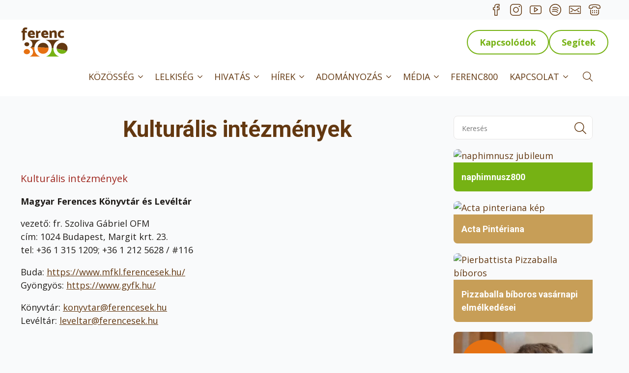

--- FILE ---
content_type: text/html; charset=UTF-8
request_url: https://www.ferencesek.hu/kapcsolat/intezmenyek/?id=343685898&ajaxCalendar=1&mo=8&yr=2022
body_size: 55270
content:

    <!doctype html>
    <html lang="hu">

    <head>
        <meta charset="UTF-8">
        <meta name="viewport" content="width=device-width, initial-scale=1">
                    <link rel='stylesheet' href='https://www.ferencesek.hu/wp-content/plugins/breakdance/plugin/themeless/normalize.min.css'>
                <meta name='robots' content='index, follow, max-image-preview:large, max-snippet:-1, max-video-preview:-1' />
<!-- Google tag (gtag.js) consent mode dataLayer added by Site Kit -->
<script type="text/javascript" id="google_gtagjs-js-consent-mode-data-layer">
/* <![CDATA[ */
window.dataLayer = window.dataLayer || [];function gtag(){dataLayer.push(arguments);}
gtag('consent', 'default', {"ad_personalization":"denied","ad_storage":"denied","ad_user_data":"denied","analytics_storage":"denied","functionality_storage":"denied","security_storage":"denied","personalization_storage":"denied","region":["AT","BE","BG","CH","CY","CZ","DE","DK","EE","ES","FI","FR","GB","GR","HR","HU","IE","IS","IT","LI","LT","LU","LV","MT","NL","NO","PL","PT","RO","SE","SI","SK"],"wait_for_update":500});
window._googlesitekitConsentCategoryMap = {"statistics":["analytics_storage"],"marketing":["ad_storage","ad_user_data","ad_personalization"],"functional":["functionality_storage","security_storage"],"preferences":["personalization_storage"]};
window._googlesitekitConsents = {"ad_personalization":"denied","ad_storage":"denied","ad_user_data":"denied","analytics_storage":"denied","functionality_storage":"denied","security_storage":"denied","personalization_storage":"denied","region":["AT","BE","BG","CH","CY","CZ","DE","DK","EE","ES","FI","FR","GB","GR","HR","HU","IE","IS","IT","LI","LT","LU","LV","MT","NL","NO","PL","PT","RO","SE","SI","SK"],"wait_for_update":500};
/* ]]> */
</script>
<!-- End Google tag (gtag.js) consent mode dataLayer added by Site Kit -->

	<!-- This site is optimized with the Yoast SEO Premium plugin v26.9 (Yoast SEO v26.9) - https://yoast.com/product/yoast-seo-premium-wordpress/ -->
	<title>Kulturális intézmények - ferencesek – Pax et bonum</title>
	<link rel="canonical" href="https://www.ferencesek.hu/kapcsolat/intezmenyek/" />
	<meta property="og:locale" content="hu_HU" />
	<meta property="og:type" content="article" />
	<meta property="og:title" content="Kulturális intézmények" />
	<meta property="og:description" content="." />
	<meta property="og:url" content="https://www.ferencesek.hu/kapcsolat/intezmenyek/" />
	<meta property="og:site_name" content="ferencesek – Pax et bonum" />
	<meta property="article:publisher" content="https://www.facebook.com/ferencesek.hu/" />
	<meta property="article:modified_time" content="2024-09-01T14:15:18+00:00" />
	<meta property="og:image" content="https://www.ferencesek.hu/wp-content/uploads/Sapientia.jpg" />
	<meta property="og:image:width" content="5184" />
	<meta property="og:image:height" content="3456" />
	<meta property="og:image:type" content="image/jpeg" />
	<meta name="twitter:card" content="summary_large_image" />
	<meta name="twitter:label1" content="Becsült olvasási idő" />
	<meta name="twitter:data1" content="1 perc" />
	<script type="application/ld+json" class="yoast-schema-graph">{"@context":"https://schema.org","@graph":[{"@type":"WebPage","@id":"https://www.ferencesek.hu/kapcsolat/intezmenyek/","url":"https://www.ferencesek.hu/kapcsolat/intezmenyek/","name":"Kulturális intézmények - ferencesek – Pax et bonum","isPartOf":{"@id":"https://www.ferencesek.hu/#website"},"primaryImageOfPage":{"@id":"https://www.ferencesek.hu/kapcsolat/intezmenyek/#primaryimage"},"image":{"@id":"https://www.ferencesek.hu/kapcsolat/intezmenyek/#primaryimage"},"thumbnailUrl":"https://www.ferencesek.hu/wp-content/uploads/Sapientia.jpg","datePublished":"2012-05-15T12:25:07+00:00","dateModified":"2024-09-01T14:15:18+00:00","breadcrumb":{"@id":"https://www.ferencesek.hu/kapcsolat/intezmenyek/#breadcrumb"},"inLanguage":"hu","potentialAction":[{"@type":"ReadAction","target":["https://www.ferencesek.hu/kapcsolat/intezmenyek/"]}]},{"@type":"ImageObject","inLanguage":"hu","@id":"https://www.ferencesek.hu/kapcsolat/intezmenyek/#primaryimage","url":"https://www.ferencesek.hu/wp-content/uploads/Sapientia.jpg","contentUrl":"https://www.ferencesek.hu/wp-content/uploads/Sapientia.jpg","width":5184,"height":3456},{"@type":"BreadcrumbList","@id":"https://www.ferencesek.hu/kapcsolat/intezmenyek/#breadcrumb","itemListElement":[{"@type":"ListItem","position":1,"name":"Kezdőlap","item":"https://www.ferencesek.hu/"},{"@type":"ListItem","position":2,"name":"Kapcsolat","item":"https://www.ferencesek.hu/kapcsolat/"},{"@type":"ListItem","position":3,"name":"Kulturális intézmények"}]},{"@type":"WebSite","@id":"https://www.ferencesek.hu/#website","url":"https://www.ferencesek.hu/","name":"ferencesek – Pax et bonum","description":"A Ferences Rend hivatalos magyarországi oldala, amely bemutatja a rend történetét, tevékenységeit és Assisi Szent Ferenc lelki örökségét","publisher":{"@id":"https://www.ferencesek.hu/#organization"},"potentialAction":[{"@type":"SearchAction","target":{"@type":"EntryPoint","urlTemplate":"https://www.ferencesek.hu/?s={search_term_string}"},"query-input":{"@type":"PropertyValueSpecification","valueRequired":true,"valueName":"search_term_string"}}],"inLanguage":"hu"},{"@type":"Organization","@id":"https://www.ferencesek.hu/#organization","name":"ferencesek","url":"https://www.ferencesek.hu/","logo":{"@type":"ImageObject","inLanguage":"hu","@id":"https://www.ferencesek.hu/#/schema/logo/image/","url":"https://www.ferencesek.hu/wp-content/uploads/2023/05/ferencesek-logo-jpg.webp","contentUrl":"https://www.ferencesek.hu/wp-content/uploads/2023/05/ferencesek-logo-jpg.webp","width":900,"height":900,"caption":"ferencesek"},"image":{"@id":"https://www.ferencesek.hu/#/schema/logo/image/"},"sameAs":["https://www.facebook.com/ferencesek.hu/","https://www.instagram.com/ferencesek/","https://www.youtube.com/channel/UC4kcszDESGY4kN6M6hV3afA","https://open.spotify.com/show/29fYVSI28ocVj7TDhLgbhx"]}]}</script>
	<!-- / Yoast SEO Premium plugin. -->


<link rel='dns-prefetch' href='//www.googletagmanager.com' />
<link href='https://fonts.gstatic.com' crossorigin rel='preconnect' />
<link rel="alternate" title="oEmbed (JSON)" type="application/json+oembed" href="https://www.ferencesek.hu/wp-json/oembed/1.0/embed?url=https%3A%2F%2Fwww.ferencesek.hu%2Fkapcsolat%2Fintezmenyek%2F" />
<link rel="alternate" title="oEmbed (XML)" type="text/xml+oembed" href="https://www.ferencesek.hu/wp-json/oembed/1.0/embed?url=https%3A%2F%2Fwww.ferencesek.hu%2Fkapcsolat%2Fintezmenyek%2F&#038;format=xml" />
<style id='wp-img-auto-sizes-contain-inline-css' type='text/css'>
img:is([sizes=auto i],[sizes^="auto," i]){contain-intrinsic-size:3000px 1500px}
/*# sourceURL=wp-img-auto-sizes-contain-inline-css */
</style>
<style id='wp-block-library-inline-css' type='text/css'>
:root{--wp-block-synced-color:#7a00df;--wp-block-synced-color--rgb:122,0,223;--wp-bound-block-color:var(--wp-block-synced-color);--wp-editor-canvas-background:#ddd;--wp-admin-theme-color:#007cba;--wp-admin-theme-color--rgb:0,124,186;--wp-admin-theme-color-darker-10:#006ba1;--wp-admin-theme-color-darker-10--rgb:0,107,160.5;--wp-admin-theme-color-darker-20:#005a87;--wp-admin-theme-color-darker-20--rgb:0,90,135;--wp-admin-border-width-focus:2px}@media (min-resolution:192dpi){:root{--wp-admin-border-width-focus:1.5px}}.wp-element-button{cursor:pointer}:root .has-very-light-gray-background-color{background-color:#eee}:root .has-very-dark-gray-background-color{background-color:#313131}:root .has-very-light-gray-color{color:#eee}:root .has-very-dark-gray-color{color:#313131}:root .has-vivid-green-cyan-to-vivid-cyan-blue-gradient-background{background:linear-gradient(135deg,#00d084,#0693e3)}:root .has-purple-crush-gradient-background{background:linear-gradient(135deg,#34e2e4,#4721fb 50%,#ab1dfe)}:root .has-hazy-dawn-gradient-background{background:linear-gradient(135deg,#faaca8,#dad0ec)}:root .has-subdued-olive-gradient-background{background:linear-gradient(135deg,#fafae1,#67a671)}:root .has-atomic-cream-gradient-background{background:linear-gradient(135deg,#fdd79a,#004a59)}:root .has-nightshade-gradient-background{background:linear-gradient(135deg,#330968,#31cdcf)}:root .has-midnight-gradient-background{background:linear-gradient(135deg,#020381,#2874fc)}:root{--wp--preset--font-size--normal:16px;--wp--preset--font-size--huge:42px}.has-regular-font-size{font-size:1em}.has-larger-font-size{font-size:2.625em}.has-normal-font-size{font-size:var(--wp--preset--font-size--normal)}.has-huge-font-size{font-size:var(--wp--preset--font-size--huge)}.has-text-align-center{text-align:center}.has-text-align-left{text-align:left}.has-text-align-right{text-align:right}.has-fit-text{white-space:nowrap!important}#end-resizable-editor-section{display:none}.aligncenter{clear:both}.items-justified-left{justify-content:flex-start}.items-justified-center{justify-content:center}.items-justified-right{justify-content:flex-end}.items-justified-space-between{justify-content:space-between}.screen-reader-text{border:0;clip-path:inset(50%);height:1px;margin:-1px;overflow:hidden;padding:0;position:absolute;width:1px;word-wrap:normal!important}.screen-reader-text:focus{background-color:#ddd;clip-path:none;color:#444;display:block;font-size:1em;height:auto;left:5px;line-height:normal;padding:15px 23px 14px;text-decoration:none;top:5px;width:auto;z-index:100000}html :where(.has-border-color){border-style:solid}html :where([style*=border-top-color]){border-top-style:solid}html :where([style*=border-right-color]){border-right-style:solid}html :where([style*=border-bottom-color]){border-bottom-style:solid}html :where([style*=border-left-color]){border-left-style:solid}html :where([style*=border-width]){border-style:solid}html :where([style*=border-top-width]){border-top-style:solid}html :where([style*=border-right-width]){border-right-style:solid}html :where([style*=border-bottom-width]){border-bottom-style:solid}html :where([style*=border-left-width]){border-left-style:solid}html :where(img[class*=wp-image-]){height:auto;max-width:100%}:where(figure){margin:0 0 1em}html :where(.is-position-sticky){--wp-admin--admin-bar--position-offset:var(--wp-admin--admin-bar--height,0px)}@media screen and (max-width:600px){html :where(.is-position-sticky){--wp-admin--admin-bar--position-offset:0px}}
/*# sourceURL=/wp-includes/css/dist/block-library/common.min.css */
</style>
<style id='classic-theme-styles-inline-css' type='text/css'>
/*! This file is auto-generated */
.wp-block-button__link{color:#fff;background-color:#32373c;border-radius:9999px;box-shadow:none;text-decoration:none;padding:calc(.667em + 2px) calc(1.333em + 2px);font-size:1.125em}.wp-block-file__button{background:#32373c;color:#fff;text-decoration:none}
/*# sourceURL=/wp-includes/css/classic-themes.min.css */
</style>
<style id='dominant-color-styles-inline-css' type='text/css'>
img[data-dominant-color]:not(.has-transparency) { background-color: var(--dominant-color); }
/*# sourceURL=dominant-color-styles-inline-css */
</style>
<link rel='stylesheet' id='cmplz-general-css' href='https://www.ferencesek.hu/wp-content/plugins/complianz-gdpr-premium/assets/css/cookieblocker.min.css' type='text/css' media='all' />
<link rel='stylesheet' id='eeb-css-frontend-css' href='https://www.ferencesek.hu/wp-content/plugins/email-encoder-bundle/assets/css/style.css' type='text/css' media='all' />
<link rel='stylesheet' id='seo-repair-kit-css' href='https://www.ferencesek.hu/wp-content/plugins/seo-repair-kit/public/css/seo-repair-kit-public.css' type='text/css' media='all' />
<script type="text/javascript" id="asenha-public-js-extra">
/* <![CDATA[ */
var phpVars = {"externalPermalinksEnabled":"1"};
//# sourceURL=asenha-public-js-extra
/* ]]> */
</script>
<script type="text/javascript" src="https://www.ferencesek.hu/wp-content/plugins/admin-site-enhancements/assets/js/external-permalinks.js" id="asenha-public-js"></script>
<script type="text/javascript" src="https://www.ferencesek.hu/wp-includes/js/jquery/jquery.min.js" id="jquery-core-js"></script>
<script type="text/javascript" src="https://www.ferencesek.hu/wp-includes/js/jquery/jquery-migrate.min.js" id="jquery-migrate-js"></script>
<script type="text/javascript" src="https://www.ferencesek.hu/wp-content/plugins/email-encoder-bundle/assets/js/custom.js" id="eeb-js-frontend-js"></script>
<script type="text/javascript" src="https://www.ferencesek.hu/wp-content/plugins/seo-repair-kit/public/js/seo-repair-kit-public.js" id="seo-repair-kit-js"></script>

<!-- Google tag (gtag.js) snippet added by Site Kit -->
<!-- Google Analytics snippet added by Site Kit -->
<script type="text/javascript" src="https://www.googletagmanager.com/gtag/js?id=GT-W62BNRG" id="google_gtagjs-js" async></script>
<script type="text/javascript" id="google_gtagjs-js-after">
/* <![CDATA[ */
window.dataLayer = window.dataLayer || [];function gtag(){dataLayer.push(arguments);}
gtag("set","linker",{"domains":["www.ferencesek.hu"]});
gtag("js", new Date());
gtag("set", "developer_id.dZTNiMT", true);
gtag("config", "GT-W62BNRG");
//# sourceURL=google_gtagjs-js-after
/* ]]> */
</script>
<meta name="generator" content="auto-sizes 1.3.0">
<meta name="generator" content="dominant-color-images 1.2.0">
<meta name="generator" content="Site Kit by Google 1.171.0" /><meta name="generator" content="webp-uploads 2.6.1">
			<style>.cmplz-hidden {
					display: none !important;
				}</style><!-- Analytics by WP Statistics - https://wp-statistics.com -->
<meta name="generator" content="speculation-rules 1.6.0">
<link rel="icon" href="https://www.ferencesek.hu/wp-content/uploads/2024/09/cropped-ferences_logo-32x32.png" sizes="32x32" />
<link rel="icon" href="https://www.ferencesek.hu/wp-content/uploads/2024/09/cropped-ferences_logo-192x192.png" sizes="192x192" />
<link rel="apple-touch-icon" href="https://www.ferencesek.hu/wp-content/uploads/2024/09/cropped-ferences_logo-180x180.png" />
<meta name="msapplication-TileImage" content="https://www.ferencesek.hu/wp-content/uploads/2024/09/cropped-ferences_logo-270x270.png" />
<!-- [HEADER ASSETS] -->
<link rel="stylesheet" href="https://www.ferencesek.hu/wp-content/plugins/breakdance/subplugins/breakdance-elements/dependencies-files/awesome-form@1/css/form.css?bd_ver=2.6.1" />
<link rel="stylesheet" href="https://www.ferencesek.hu/wp-content/plugins/breakdance/subplugins/breakdance-elements/dependencies-files/lightgallery@2/css/lightgallery-bundle.min.css?bd_ver=2.6.1" />
<link rel="stylesheet" href="https://www.ferencesek.hu/wp-content/plugins/breakdance/subplugins/breakdance-elements/dependencies-files/awesome-menu@1/awesome-menu.css?bd_ver=2.6.1" />
<link rel="stylesheet" href="https://fonts.googleapis.com/css2?family=Open Sans:ital,wght@0,100;0,200;0,300;0,400;0,500;0,600;0,700;0,800;0,900;1,100;1,200;1,300;1,400;1,500;1,600;1,700;1,800;1,900&family=Roboto:ital,wght@0,100;0,200;0,300;0,400;0,500;0,600;0,700;0,800;0,900;1,100;1,200;1,300;1,400;1,500;1,600;1,700;1,800;1,900&family=Epilogue:ital,wght@0,100;0,200;0,300;0,400;0,500;0,600;0,700;0,800;0,900;1,100;1,200;1,300;1,400;1,500;1,600;1,700;1,800;1,900&display=swap" />

<link rel="stylesheet" href="https://www.ferencesek.hu/wp-content/uploads/breakdance/css/post-105731-defaults.css?v=ae402aaa916daf55ff57fddbe804c2c0" />

<link rel="stylesheet" href="https://www.ferencesek.hu/wp-content/uploads/breakdance/css/post-105707-defaults.css?v=a1230ea478abe3024d309b15e689fe09" />

<link rel="stylesheet" href="https://www.ferencesek.hu/wp-content/uploads/breakdance/css/post-105668-defaults.css?v=bd3e4707200ebd3f20a5d2220a886edb" />

<link rel="stylesheet" href="https://www.ferencesek.hu/wp-content/uploads/breakdance/css/post-105667-defaults.css?v=3a04833851b5f842bc78c56eae4f7257" />

<link rel="stylesheet" href="https://www.ferencesek.hu/wp-content/uploads/breakdance/css/global-settings.css?v=3690555d7dbcfd179f59473b61ee359b" />

<link rel="stylesheet" href="https://www.ferencesek.hu/wp-content/uploads/breakdance/css/presets.css?v=a8d2aeb8fa648989bfbaedf8134ed4b9" />

<link rel="stylesheet" href="https://www.ferencesek.hu/wp-content/uploads/breakdance/css/selectors.css?v=7d9718faf05a7be475faa181fb726529" />

<link rel="stylesheet" href="https://www.ferencesek.hu/wp-content/uploads/breakdance/css/post-105731.css?v=eccb706f8f6b20f702e118d3a4e76653" />

<link rel="stylesheet" href="https://www.ferencesek.hu/wp-content/uploads/breakdance/css/post-105707.css?v=fb44a02891a2eaa5d071557517630816" />

<link rel="stylesheet" href="https://www.ferencesek.hu/wp-content/uploads/breakdance/css/post-105668.css?v=cc8ffd249d3e550d37bf023e050b745d" />

<link rel="stylesheet" href="https://www.ferencesek.hu/wp-content/uploads/breakdance/css/post-105667.css?v=dd4231dea5e0b429fb86aa919e0ab409" />
<!-- [/EOF HEADER ASSETS] -->
<meta name="format-detection" content="telephone=no"/>    </head>
    
    <body data-cmplz=1 class="wp-singular page-template-default page page-id-224 page-child parent-pageid-11 wp-theme-breakdance-zero breakdance">
        <svg class="breakdance-global-gradients-sprite" aria-hidden="true"><radialGradient id="bde-palette-kapcsolodok1-9385bd8a-d013-4002-a919-db3962194c30-gradient-19"><stop stop-opacity="0.19" stop-color="#000000" offset="0.33333333333333337"></stop><stop stop-opacity="1" stop-color="#3f2d16" offset="0.8205128205128206"></stop></radialGradient></svg>    <section class="bde-section-105668-408 bde-section">
  
  
	



<div class="section-container"><div class="bde-code-block-105668-597 bde-code-block">



</div><div class="bde-div-105668-347 bde-div">
  
  
	



<div class="bde-social-icons-105668-336 bde-social-icons">
                  
            
            

    
    
    
    
    
    <a class="breakdance-link bde-social-icons__icon-wrapper bde-social-icons__icon-custom" href="https://www.facebook.com/ferencesek.hu/" target="_self" data-type="url" aria-label="custom" >

                        <svg xmlns="https://www.w3.org/2000/svg" width="24" height="24" viewBox="0 0 24 24" fill="none">
<g clip-path="url(#clip0_2426_2072)">
<path d="M18.1301 7.74999H13.8701V5.83999C13.8561 5.70051 13.8716 5.55965 13.9155 5.42653C13.9594 5.29342 14.0309 5.17103 14.1252 5.0673C14.2195 4.96358 14.3345 4.88084 14.4628 4.82445C14.5912 4.76806 14.7299 4.73929 14.8701 4.73999H17.8701V0.73999H13.5401C9.61012 0.73999 8.87012 3.73999 8.87012 5.59999V7.74999H5.87012V11.75H8.87012V23.25H13.8701V11.75H17.7201L18.1301 7.74999Z" stroke="#633811" stroke-width="1.5" stroke-linecap="round" stroke-linejoin="round"/>
</g>
<defs>
<clipPath id="clip0_2426_2072">
<rect width="24" height="24" fill="white"/>
</clipPath>
</defs>
</svg>
                      </a>

                    
            
            

    
    
    
    
    
    <a class="breakdance-link bde-social-icons__icon-wrapper bde-social-icons__icon-custom" href="https://www.instagram.com/ferencesek/" target="_self" data-type="url" aria-label="custom" >

                        <svg xmlns="https://www.w3.org/2000/svg" width="24" height="24" viewBox="0 0 24 24" fill="none">
<g clip-path="url(#clip0_2426_2074)">
<path d="M17.2402 0.75H6.74023C3.42653 0.75 0.740234 3.43629 0.740234 6.75V17.25C0.740234 20.5637 3.42653 23.25 6.74023 23.25H17.2402C20.5539 23.25 23.2402 20.5637 23.2402 17.25V6.75C23.2402 3.43629 20.5539 0.75 17.2402 0.75Z" stroke="#633811" stroke-width="1.5" stroke-linecap="round" stroke-linejoin="round"/>
<path d="M11.9902 17C14.7517 17 16.9902 14.7614 16.9902 12C16.9902 9.23858 14.7517 7 11.9902 7C9.22881 7 6.99023 9.23858 6.99023 12C6.99023 14.7614 9.22881 17 11.9902 17Z" stroke="#633811" stroke-width="1.5" stroke-linecap="round" stroke-linejoin="round"/>
<path d="M19.3398 5.1499C19.3398 5.28251 19.2872 5.40969 19.1934 5.50346C19.0996 5.59722 18.9725 5.6499 18.8398 5.6499C18.7072 5.6499 18.5801 5.59722 18.4863 5.50346C18.3925 5.40969 18.3398 5.28251 18.3398 5.1499" stroke="#633811" stroke-width="1.5" stroke-linecap="round" stroke-linejoin="round"/>
<path d="M18.3398 5.1499C18.3398 5.01729 18.3925 4.89012 18.4863 4.79635C18.5801 4.70258 18.7072 4.6499 18.8398 4.6499C18.9725 4.6499 19.0996 4.70258 19.1934 4.79635C19.2872 4.89012 19.3398 5.01729 19.3398 5.1499" stroke="#633811" stroke-width="1.5" stroke-linecap="round" stroke-linejoin="round"/>
</g>
<defs>
<clipPath id="clip0_2426_2074">
<rect width="24" height="24" fill="white"/>
</clipPath>
</defs>
</svg>
                      </a>

                    
            
            

    
    
    
    
    
    <a class="breakdance-link bde-social-icons__icon-wrapper bde-social-icons__icon-custom" href="https://www.youtube.com/@ferencesrendtartomany3301" target="_self" data-type="url" aria-label="custom" >

                        <svg xmlns="https://www.w3.org/2000/svg" width="24" height="24" viewBox="0 0 24 24" fill="none">
<path d="M23.25 7.44C23.25 6.52766 22.8876 5.65268 22.2424 5.00755C21.5973 4.36243 20.7223 4 19.81 4H4.19C3.73825 4 3.29093 4.08898 2.87357 4.26185C2.45621 4.43473 2.07699 4.68812 1.75755 5.00755C1.11243 5.65268 0.75 6.52766 0.75 7.44V16.56C0.75 17.4723 1.11243 18.3473 1.75755 18.9924C2.07699 19.3119 2.45621 19.5653 2.87357 19.7381C3.29093 19.911 3.73825 20 4.19 20H19.81C20.7223 20 21.5973 19.6376 22.2424 18.9924C22.8876 18.3473 23.25 17.4723 23.25 16.56V7.44ZM9.5 15.94V7.28L16.27 11.61L9.5 15.94Z" stroke="#633811" stroke-width="1.5" stroke-linecap="round" stroke-linejoin="round"/>
</svg>
                      </a>

                    
            
            

    
    
    
    
    
    <a class="breakdance-link bde-social-icons__icon-wrapper bde-social-icons__icon-custom" href="https://open.spotify.com/show/29fYVSI28ocVj7TDhLgbhx" target="_self" data-type="url" aria-label="custom" >

                        <svg xmlns="https://www.w3.org/2000/svg" width="24" height="24" viewBox="0 0 24 24" fill="none">
<g clip-path="url(#clip0_2426_2081)">
<path d="M11.9902 23.25C18.2034 23.25 23.2402 18.2132 23.2402 12C23.2402 5.7868 18.2034 0.75 11.9902 0.75C5.77703 0.75 0.740234 5.7868 0.740234 12C0.740234 18.2132 5.77703 23.25 11.9902 23.25Z" stroke="#633811" stroke-width="1.5" stroke-linecap="round" stroke-linejoin="round"/>
<path d="M7 7.8499C8.77273 7.07601 10.7319 6.83285 12.64 7.1499C14.567 7.37254 16.3876 8.15082 17.88 9.3899" stroke="#633811" stroke-width="1.5" stroke-linecap="round" stroke-linejoin="round"/>
<path d="M6.53027 11.7299C8.28295 10.985 10.2119 10.756 12.0903 11.0699C13.9764 11.2894 15.7619 12.0383 17.2403 13.2299" stroke="#633811" stroke-width="1.5" stroke-linecap="round" stroke-linejoin="round"/>
<path d="M6 15.59C7.74862 14.856 9.66897 14.6307 11.54 14.94C13.4315 15.1574 15.2217 15.9102 16.7 17.11" stroke="#633811" stroke-width="1.5" stroke-linecap="round" stroke-linejoin="round"/>
</g>
<defs>
<clipPath id="clip0_2426_2081">
<rect width="24" height="24" fill="white"/>
</clipPath>
</defs>
</svg>
                      </a>

                    
            
            

    
    
    
    
    
    <a class="breakdance-link bde-social-icons__icon-wrapper bde-social-icons__icon-custom mail-link" href="javascript:;" data-enc-email="sreraprfrx[at]sreraprfrx.uh" target="_self" data-type="url" aria-label="custom" data-wpel-link="ignore">

                        <svg xmlns="https://www.w3.org/2000/svg" width="24" height="24" viewBox="0 0 24 24" fill="none">
<g clip-path="url(#clip0_2426_2089)">
<path d="M22 4.5H2C1.17157 4.5 0.5 5.17157 0.5 6V18C0.5 18.8284 1.17157 19.5 2 19.5H22C22.8284 19.5 23.5 18.8284 23.5 18V6C23.5 5.17157 22.8284 4.5 22 4.5Z" stroke="#633811" stroke-width="1.5" stroke-linecap="round" stroke-linejoin="round"/>
<path d="M20.5 8.5L12 14L3.5 8.5" stroke="#633811" stroke-width="1.5" stroke-linecap="round" stroke-linejoin="round"/>
<path d="M3.5 16L7 14" stroke="#633811" stroke-width="1.5" stroke-linecap="round" stroke-linejoin="round"/>
<path d="M20.5 16L17 14" stroke="#633811" stroke-width="1.5" stroke-linecap="round" stroke-linejoin="round"/>
</g>
<defs>
<clipPath id="clip0_2426_2089">
<rect width="24" height="24" fill="white"/>
</clipPath>
</defs>
</svg>
                      </a>

                    
            
            

    
    
    
    
    
    <a class="breakdance-link bde-social-icons__icon-wrapper bde-social-icons__icon-custom" href="tel:+3613361689" target="_self" data-type="url" aria-label="custom" >

                        <svg xmlns="https://www.w3.org/2000/svg" width="24" height="24" viewBox="0 0 24 24" fill="none">
<g clip-path="url(#clip0_2426_2094)">
<path d="M18 9.76992C16.759 9.76992 15.75 8.76092 15.75 7.51992C15.75 7.10592 15.414 6.76992 15 6.76992H9C8.586 6.76992 8.25 7.10592 8.25 7.51992C8.25 8.75992 7.241 9.76992 6 9.76992H2.25C1.009 9.76992 4.43549e-07 8.75992 4.43549e-07 7.51992V6.62992C-0.000999557 4.14892 1.689 2.04092 4.111 1.50292C4.135 1.49792 4.161 1.49292 4.187 1.48992C6.766 0.99392 9.393 0.74292 11.995 0.74292C14.603 0.74292 17.235 0.99592 19.819 1.49392C19.844 1.49692 19.867 1.50092 19.888 1.50492C22.309 2.04292 24 4.14992 24 6.62992V7.51992C24 8.76092 22.991 9.76992 21.75 9.76992H18ZM15 5.26992C16.241 5.26992 17.25 6.27892 17.25 7.51992C17.25 7.93392 17.586 8.26992 18 8.26992H21.75C22.164 8.26992 22.5 7.93392 22.5 7.51992V6.62992C22.5 4.87592 21.311 3.37792 19.606 2.97892C19.594 2.97692 19.582 2.97492 19.571 2.97292C17.07 2.48892 14.52 2.24292 11.994 2.24292C9.472 2.24292 6.926 2.48792 4.427 2.97192C4.416 2.97292 4.404 2.97492 4.392 2.97692C2.688 3.37692 1.499 4.87592 1.5 6.62992V7.51992C1.5 7.93392 1.836 8.26992 2.25 8.26992H6C6.414 8.26992 6.75 7.93392 6.75 7.51992C6.75 6.27892 7.759 5.26992 9 5.26992H15Z" fill="#633811"/>
<path d="M8.25 23.27C5.355 23.27 3 20.914 3 18.02V12.02C3 11.606 3.336 11.27 3.75 11.27C4.164 11.27 4.5 11.606 4.5 12.02V18.02C4.5 20.088 6.182 21.77 8.25 21.77H15.75C17.818 21.77 19.5 20.088 19.5 18.02V12.02C19.5 11.606 19.836 11.27 20.25 11.27C20.664 11.27 21 11.606 21 12.02V18.02C21 20.915 18.645 23.27 15.75 23.27H8.25Z" fill="#633811"/>
<path d="M7.875 15.02C8.49632 15.02 9 14.5163 9 13.895C9 13.2737 8.49632 12.77 7.875 12.77C7.25368 12.77 6.75 13.2737 6.75 13.895C6.75 14.5163 7.25368 15.02 7.875 15.02Z" fill="#633811"/>
<path d="M12 15.02C11.38 15.02 10.875 14.515 10.875 13.895C10.875 13.315 11.312 12.836 11.891 12.779C11.934 12.773 11.966 12.77 12 12.77C12.012 12.77 12.062 12.774 12.076 12.776C12.656 12.806 13.125 13.298 13.125 13.895C13.125 14.515 12.62 15.02 12 15.02Z" fill="#633811"/>
<path d="M16.125 15.02C16.7463 15.02 17.25 14.5163 17.25 13.895C17.25 13.2737 16.7463 12.77 16.125 12.77C15.5037 12.77 15 13.2737 15 13.895C15 14.5163 15.5037 15.02 16.125 15.02Z" fill="#633811"/>
<path d="M7.875 18.77C7.255 18.77 6.75 18.265 6.75 17.645C6.75 17.072 7.177 16.596 7.747 16.531C7.789 16.524 7.832 16.52 7.875 16.52C7.918 16.52 7.961 16.524 8.003 16.531C8.573 16.596 9 17.071 9 17.645C9 18.265 8.495 18.77 7.875 18.77Z" fill="#633811"/>
<path d="M12 18.77C11.38 18.77 10.875 18.265 10.875 17.645C10.875 17.072 11.302 16.596 11.872 16.531C11.914 16.524 11.957 16.52 12 16.52C12.043 16.52 12.086 16.524 12.128 16.531C12.698 16.596 13.125 17.072 13.125 17.645C13.125 18.265 12.62 18.77 12 18.77Z" fill="#633811"/>
<path d="M16.125 18.77C15.505 18.77 15 18.265 15 17.645C15 17.042 15.469 16.552 16.071 16.523C16.089 16.521 16.107 16.52 16.125 16.52C16.159 16.52 16.191 16.523 16.224 16.528C16.813 16.586 17.25 17.066 17.25 17.645C17.25 18.265 16.745 18.77 16.125 18.77Z" fill="#633811"/>
</g>
<defs>
<clipPath id="clip0_2426_2094">
<rect width="24" height="24" fill="white"/>
</clipPath>
</defs>
</svg>
                      </a>

    
</div>
</div></div>
</section><header class="bde-header-builder-105668-154 bde-header-builder desktop-header bde-header-builder--sticky-scroll-slide">

<div class="bde-header-builder__container"><div class="bde-div-105668-352 bde-div">
  
  
	



<a class="bde-container-link-105668-659 bde-container-link breakdance-link" href="/" target="_self" data-type="url">
  
  
	



<img class="bde-image2-105668-658 bde-image2" src="https://www.ferencesek.hu/wp-content/uploads/2024/08/ferenc800-logo.svg" alt="ferences logo" loading="lazy">

</a><div class="bde-div-105668-355 bde-div">
  
  
	



<div class="bde-button-105668-356 bde-button">
    
                                    
    
    
    
    
            
                    
            
            

    
    
    
    
    
    <a class="breakdance-link button-atom button-atom--primary bde-button__button" href="/kapcsolodok" target="_self" data-type="url"  >

    
        <span class="button-atom__text">Kapcsolódok</span>

        
        
                </a>

    


</div><div class="bde-button-105668-357 bde-button">
    
                                    
    
    
    
    
            
                    
            
            

    
    
    
    
    
    <a class="breakdance-link button-atom button-atom--primary bde-button__button" href="/segitek" target="_self" data-type="url"  >

    
        <span class="button-atom__text">Segítek</span>

        
        
                </a>

    


</div>
</div>
</div><div class="bde-div-105668-249 bde-div">
  
  
	



<div class="bde-menu-105668-256 bde-menu">


      
        
    <nav class="breakdance-menu breakdance-menu--collapse    ">
    <button class="breakdance-menu-toggle breakdance-menu-toggle--squeeze" type="button" aria-label="Open Menu" aria-expanded="false" aria-controls="menu-256">
                  <span class="breakdance-menu-toggle-icon">
            <span class="breakdance-menu-toggle-lines"></span>
          </span>
            </button>
    
  <ul class="breakdance-menu-list" id="menu-256">
              
  
    <li class="bde-menu-dropdown-105668-573 bde-menu-dropdown breakdance-menu-item">
<div class="breakdance-dropdown  breakdance-dropdown--with-link">
    <div class="breakdance-dropdown-toggle">
            
                      
            
            

    
    
    
    
    
    <a class="breakdance-link breakdance-menu-link" href="/bemutatkozas/ferencesek" target="_self" data-type="url" aria-expanded="false" aria-controls="dropdown-573" >

          KÖZÖSSÉG
            </a>

      
      <button class="breakdance-menu-link-arrow" type="button" aria-expanded="false" aria-controls="dropdown-573" aria-label="KÖZÖSSÉG Submenu"></button>
    </div>

    <div class="breakdance-dropdown-floater" aria-hidden="true" id="dropdown-573">
        <div class="breakdance-dropdown-body">
              <div class="breakdance-dropdown-section breakdance-dropdown-section--">
    <div class="breakdance-dropdown-columns">
              <div class="breakdance-dropdown-column ">
          
          <ul class="breakdance-dropdown-links">
                                <li class="breakdance-dropdown-item">
            
            
            

    
    
    
    
    
    <a class="breakdance-link breakdance-dropdown-link" href="/bemutatkozas/szent-ferenc/" target="_self" data-type="url"  >

      
      <span class="breakdance-dropdown-link__label">
                  <span class="breakdance-dropdown-link__text">Ki volt Assisi Szent Ferenc?</span>
        
              </span>
        </a>

  </li>

                                <li class="breakdance-dropdown-item">
            
            
            

    
    
    
    
    
    <a class="breakdance-link breakdance-dropdown-link" href="/bemutatkozas/kik-vagyunk/" target="_self" data-type="url"  >

      
      <span class="breakdance-dropdown-link__label">
                  <span class="breakdance-dropdown-link__text">Kik vagyunk? </span>
        
              </span>
        </a>

  </li>

                                <li class="breakdance-dropdown-item">
            
            
            

    
    
    
    
    
    <a class="breakdance-link breakdance-dropdown-link" href="/kapcsolat/rendhazak/" target="_self" data-type="url"  >

      
      <span class="breakdance-dropdown-link__label">
                  <span class="breakdance-dropdown-link__text">Közösségeink</span>
        
              </span>
        </a>

  </li>

                                <li class="breakdance-dropdown-item">
            
            
            

    
    
    
    
    
    <a class="breakdance-link breakdance-dropdown-link" href="/bemutatkozas/rendtortenet/" target="_self" data-type="url"  >

      
      <span class="breakdance-dropdown-link__label">
                  <span class="breakdance-dropdown-link__text">Történetünk</span>
        
              </span>
        </a>

  </li>

                      </ul>
        </div>
          </div>
  </div>


                    </div>
    </div>
</div>

</li><li class="bde-menu-custom-dropdown-105668-503 bde-menu-custom-dropdown breakdance-menu-item">
<div class="breakdance-dropdown breakdance-dropdown--custom breakdance-dropdown--with-link">
    <div class="breakdance-dropdown-toggle">
            
                      
            
            

    
    
    
    
    
    <a class="breakdance-link breakdance-menu-link" href="/lelkiseg/" target="_self" data-type="url" aria-expanded="false" aria-controls="dropdown-503" >

          LELKISÉG
            </a>

      
      <button class="breakdance-menu-link-arrow" type="button" aria-expanded="false" aria-controls="dropdown-503" aria-label="LELKISÉG Submenu"></button>
    </div>

    <div class="breakdance-dropdown-floater" aria-hidden="true" id="dropdown-503">
        <div class="breakdance-dropdown-body">
            <div class="breakdance-dropdown-custom-content">
                <div class="bde-div-105668-531 bde-div">
  
  
	



<a class="bde-container-link-105668-536 bde-container-link breakdance-link" href="/lelkiseg/ferences-lelkiseg/" target="_self" data-type="url">
  
  
	



<h5 class="bde-heading-105668-537 bde-heading">
A ferences lelkiség
</h5><div class="bde-text-105668-538 bde-text">
Assisi Szent Ferenc istenkapcsolata, viszonyulása az emberekhez és a világhoz.
</div>

</a><a class="bde-container-link-105668-545 bde-container-link breakdance-link" href="https://forrasok.ferencesek.hu/" target="_self" data-type="url">
  
  
	



<h5 class="bde-heading-105668-546 bde-heading">
Ferences források
</h5><div class="bde-text-105668-547 bde-text">
A ferences lelkiség iránt érdeklődők számára összegyűjtött irodalom.
</div>

</a>
</div><div class="bde-div-105668-590 bde-div">
  
  
	



<a class="bde-container-link-105668-591 bde-container-link breakdance-link" href="/lelkiseg/lelkisegi-tartalmak/" target="_self" data-type="url">
  
  
	



<h5 class="bde-heading-105668-592 bde-heading">
Lelkiségi tartalmak
</h5><div class="bde-text-105668-593 bde-text">
Lelkiségi írások, érdekességek, elmélkedések Assisi Szent Ferencről és a ferencességről
</div>

</a><a class="bde-container-link-105668-594 bde-container-link breakdance-link" href="/lelkiseg/pierbattista-pizzaballa-elmelkedesei/" target="_self" data-type="url">
  
  
	



<h5 class="bde-heading-105668-595 bde-heading">
Pizzaballa bíboros beszédei
</h5><div class="bde-text-105668-596 bde-text">
Pierbattista Pizzaballa jeruzsálemi latin pátriárka elmélkedései a vasárnapok evangéliumairól. 
</div>

</a>
</div><div class="bde-div-105668-533 bde-div">
  
  
	



<a class="bde-container-link-105668-664 bde-container-link breakdance-link" href="/lelkiseg/assisi-szent-ferenc-imai/" target="_self" data-type="url">
  
  
	



<h5 class="bde-heading-105668-552 bde-heading">
Assisi Szent Ferenc imádságai
</h5>

</a><div class="bde-div-105668-553 bde-div">
  
  
	



<a class="bde-container-link-105668-656 bde-container-link breakdance-link" href="https://www.ferencesek.hu/wp-content/uploads/2024/08/ferenc-jpg.avif" target="_self" data-lightbox-id="105668-553" data-type="lightbox">
  
  
	



<img class="bde-image2-105668-657 bde-image2" src="https://www.ferencesek.hu/wp-content/uploads/2024/08/ferenc-jpg.avif" alt="Szent Ferenc" loading="lazy" srcset="https://www.ferencesek.hu/wp-content/uploads/2024/08/ferenc-jpg.avif 506w, https://www.ferencesek.hu/wp-content/uploads/2024/08/ferenc-190x300.avif 190w" sizes="(max-width: 506px) 100vw, 506px">

</a><div class="bde-div-105668-555 bde-div">
  
  
	



<div class="bde-rich-text-105668-558 bde-rich-text breakdance-rich-text-styles">
<p><strong>Szent Ferenc imája</strong></p><p>Fölséges és dicsőséges Isten,<br />ragyogd be szívem sötétségét,<br />és adj nekem igaz hitet,<br />biztos reményt és tökéletes szeretetet,<br />érzéket és értelmet, Uram,<br />hogy megtegyem a te szent és igaz parancsodat.</p>
</div>
</div>
</div>
</div>
            </div>
        </div>
    </div>
</div>

</li><li class="bde-menu-custom-dropdown-105668-632 bde-menu-custom-dropdown breakdance-menu-item">
<div class="breakdance-dropdown breakdance-dropdown--custom breakdance-dropdown--with-link">
    <div class="breakdance-dropdown-toggle">
            
                      
            
            

    
    
    
    
    
    <a class="breakdance-link breakdance-menu-link" href="/hivatas/" target="_self" data-type="url" aria-expanded="false" aria-controls="dropdown-632" >

          HIVATÁS
            </a>

      
      <button class="breakdance-menu-link-arrow" type="button" aria-expanded="false" aria-controls="dropdown-632" aria-label="HIVATÁS Submenu"></button>
    </div>

    <div class="breakdance-dropdown-floater" aria-hidden="true" id="dropdown-632">
        <div class="breakdance-dropdown-body">
            <div class="breakdance-dropdown-custom-content">
                <div class="bde-div-105668-633 bde-div">
  
  
	



<a class="bde-container-link-105668-634 bde-container-link breakdance-link" href="/hivatas/mi-a-hivatas/" target="_self" data-type="url">
  
  
	



<h5 class="bde-heading-105668-635 bde-heading">
Mi a hivatás?
</h5><div class="bde-text-105668-636 bde-text">
Mit jelent kereszténynek, szerzetesnek, ferencesnek lenni?
</div>

</a><a class="bde-container-link-105668-637 bde-container-link breakdance-link" href="/hivatas/ferences-eletut/" target="_self" data-type="url">
  
  
	



<h5 class="bde-heading-105668-638 bde-heading">
Ferences életút
</h5><div class="bde-text-105668-639 bde-text">
Hogyan él egy ferences? Belépéstől az örökfogadalomig.
</div>

</a>
</div><div class="bde-div-105668-640 bde-div">
  
  
	



<a class="bde-container-link-105668-641 bde-container-link breakdance-link" href="/hivatas/jelentkezes/" target="_self" data-type="url">
  
  
	



<h5 class="bde-heading-105668-642 bde-heading">
Jelentkezés
</h5><div class="bde-text-105668-643 bde-text">
Ha komolyan érdekel a ferencesség, itt megtalálsz bennünket.
</div>

</a><a class="bde-container-link-105668-644 bde-container-link breakdance-link" href="/hivatas/hivatastisztazas/" target="_self" data-type="url">
  
  
	



<h5 class="bde-heading-105668-645 bde-heading">
Hivatástisztázó programjaink
</h5><div class="bde-text-105668-646 bde-text">
Segítünk, hogy felismerd a saját utadat, és tudj döntést hozni.<br>
</div>

</a>
</div><div class="bde-div-105668-715 bde-div">
  
  
	



<a class="bde-container-link-105668-716 bde-container-link breakdance-link" href="/lelkiseg/assisi-szent-ferenc-imai/" target="_self" data-type="url">
  
  
	



<h5 class="bde-heading-105668-717 bde-heading">
Programok és események
</h5>

</a><div class="bde-div-105668-718 bde-div">
  
  
	



<a class="bde-container-link-105668-719 bde-container-link breakdance-link" href="https://www.ferencesek.hu/wp-content/uploads/2024/08/ferenc-jpg.avif" target="_self" data-lightbox-id="105668-718" data-type="lightbox">
  
  
	



<img class="bde-image2-105668-720 bde-image2" src="https://www.ferencesek.hu/wp-content/uploads/2025/10/Hivatas-2025.avif" loading="lazy" srcset="https://www.ferencesek.hu/wp-content/uploads/2025/10/Hivatas-2025.avif 1414w, https://www.ferencesek.hu/wp-content/uploads/2025/10/Hivatas-2025-212x300.avif 212w, https://www.ferencesek.hu/wp-content/uploads/2025/10/Hivatas-2025-724x1024.avif 724w, https://www.ferencesek.hu/wp-content/uploads/2025/10/Hivatas-2025-768x1086.avif 768w, https://www.ferencesek.hu/wp-content/uploads/2025/10/Hivatas-2025-1086x1536.avif 1086w" sizes="(max-width: 1414px) 100vw, 1414px">

</a><div class="bde-div-105668-721 bde-div">
  
  
	



<div class="bde-rich-text-105668-722 bde-rich-text breakdance-rich-text-styles">
<p><b>Őszi hivatástisztázó lelkigyakorlat Szécsényben</b></p>
<p>Időpont: november 21-23.<br />Jeletkezési határidő: november 18.</p>
<p><br />Jelentkezz <a href="https://forms.gle/8gaBdRi4TjjP9EML7"><strong>itt</strong></a>!</p>
</div>
</div>
</div>
</div>
            </div>
        </div>
    </div>
</div>

</li><li class="bde-menu-dropdown-105668-563 bde-menu-dropdown breakdance-menu-item">
<div class="breakdance-dropdown  breakdance-dropdown--with-link">
    <div class="breakdance-dropdown-toggle">
            
                      
            
            

    
    
    
    
    
    <a class="breakdance-link breakdance-menu-link" href="/hirek/" target="_self" data-type="url" aria-expanded="false" aria-controls="dropdown-563" >

          HÍREK
            </a>

      
      <button class="breakdance-menu-link-arrow" type="button" aria-expanded="false" aria-controls="dropdown-563" aria-label="HÍREK Submenu"></button>
    </div>

    <div class="breakdance-dropdown-floater" aria-hidden="true" id="dropdown-563">
        <div class="breakdance-dropdown-body">
              <div class="breakdance-dropdown-section breakdance-dropdown-section--">
    <div class="breakdance-dropdown-columns">
              <div class="breakdance-dropdown-column ">
          
          <ul class="breakdance-dropdown-links">
                                <li class="breakdance-dropdown-item">
            
            
            

    
    
    
    
    
    <a class="breakdance-link breakdance-dropdown-link" href="/hirek/" target="_self" data-type="url"  >

              <span class="breakdance-dropdown-link__icon">
                      <svg aria-hidden="true" xmlns="https://www.w3.org/2000/svg" viewBox="0 0 512 512"><!--! Font Awesome Free 6.5.1 by @fontawesome - https://fontawesome.com License - https://fontawesome.com/license/free (Icons: CC BY 4.0, Fonts: SIL OFL 1.1, Code: MIT License) Copyright 2023 Fonticons, Inc. --><path d="M168 80c-13.3 0-24 10.7-24 24V408c0 8.4-1.4 16.5-4.1 24H440c13.3 0 24-10.7 24-24V104c0-13.3-10.7-24-24-24H168zM72 480c-39.8 0-72-32.2-72-72V112C0 98.7 10.7 88 24 88s24 10.7 24 24V408c0 13.3 10.7 24 24 24s24-10.7 24-24V104c0-39.8 32.2-72 72-72H440c39.8 0 72 32.2 72 72V408c0 39.8-32.2 72-72 72H72zM176 136c0-13.3 10.7-24 24-24h96c13.3 0 24 10.7 24 24v80c0 13.3-10.7 24-24 24H200c-13.3 0-24-10.7-24-24V136zm200-24h32c13.3 0 24 10.7 24 24s-10.7 24-24 24H376c-13.3 0-24-10.7-24-24s10.7-24 24-24zm0 80h32c13.3 0 24 10.7 24 24s-10.7 24-24 24H376c-13.3 0-24-10.7-24-24s10.7-24 24-24zM200 272H408c13.3 0 24 10.7 24 24s-10.7 24-24 24H200c-13.3 0-24-10.7-24-24s10.7-24 24-24zm0 80H408c13.3 0 24 10.7 24 24s-10.7 24-24 24H200c-13.3 0-24-10.7-24-24s10.7-24 24-24z"/></svg>
                  </span>
      
      <span class="breakdance-dropdown-link__label">
                  <span class="breakdance-dropdown-link__text">Összes</span>
        
              </span>
        </a>

  </li>

                                <li class="breakdance-dropdown-item">
            
            
            

    
    
    
    
    
    <a class="breakdance-link breakdance-dropdown-link" href="/esemenyek/" target="_self" data-type="url"  >

              <span class="breakdance-dropdown-link__icon">
                      <svg aria-hidden="true" xmlns="https://www.w3.org/2000/svg" fill="#000000" width="800px" height="800px" viewBox="0 0 32 32" id="icon"><defs><style>.cls-1{fill:none;}</style></defs><title>event-schedule</title><path d="M21,30a8,8,0,1,1,8-8A8,8,0,0,1,21,30Zm0-14a6,6,0,1,0,6,6A6,6,0,0,0,21,16Z"/><polygon points="22.59 25 20 22.41 20 18 22 18 22 21.59 24 23.59 22.59 25"/><path d="M28,6a2,2,0,0,0-2-2H22V2H20V4H12V2H10V4H6A2,2,0,0,0,4,6V26a2,2,0,0,0,2,2h4V26H6V6h4V8h2V6h8V8h2V6h4v6h2Z"/><rect id="_Transparent_Rectangle_" data-name="&lt;Transparent Rectangle&gt;" class="cls-1" width="32" height="32"/></svg>
                  </span>
      
      <span class="breakdance-dropdown-link__label">
                  <span class="breakdance-dropdown-link__text">Események</span>
        
              </span>
        </a>

  </li>

                      </ul>
        </div>
          </div>
  </div>


                    </div>
    </div>
</div>

</li><li class="bde-menu-dropdown-105668-578 bde-menu-dropdown breakdance-menu-item">
<div class="breakdance-dropdown  breakdance-dropdown--with-link">
    <div class="breakdance-dropdown-toggle">
            
                      
            
            

    
    
    
    
    
    <a class="breakdance-link breakdance-menu-link" href="/adomanyozas/" target="_self" data-type="url" aria-expanded="false" aria-controls="dropdown-578" >

          ADOMÁNYOZÁS
            </a>

      
      <button class="breakdance-menu-link-arrow" type="button" aria-expanded="false" aria-controls="dropdown-578" aria-label="ADOMÁNYOZÁS Submenu"></button>
    </div>

    <div class="breakdance-dropdown-floater" aria-hidden="true" id="dropdown-578">
        <div class="breakdance-dropdown-body">
              <div class="breakdance-dropdown-section breakdance-dropdown-section--">
    <div class="breakdance-dropdown-columns">
              <div class="breakdance-dropdown-column ">
          
          <ul class="breakdance-dropdown-links">
                                <li class="breakdance-dropdown-item">
            
            
            

    
    
    
    
    
    <a class="breakdance-link breakdance-dropdown-link" href="/adomanyozas/#celok" target="_self" data-type="url"  >

      
      <span class="breakdance-dropdown-link__label">
                  <span class="breakdance-dropdown-link__text">Mire fordítjuk?</span>
        
              </span>
        </a>

  </li>

                                <li class="breakdance-dropdown-item">
            
            
            

    
    
    
    
    
    <a class="breakdance-link breakdance-dropdown-link" href="/adomanyozas/#magan" target="_self" data-type="url"  >

      
      <span class="breakdance-dropdown-link__label">
                  <span class="breakdance-dropdown-link__text">Magánszemélyként</span>
        
              </span>
        </a>

  </li>

                                <li class="breakdance-dropdown-item">
            
            
            

    
    
    
    
    
    <a class="breakdance-link breakdance-dropdown-link" href="/adomanyozas/#cegek" target="_self" data-type="url"  >

      
      <span class="breakdance-dropdown-link__label">
                  <span class="breakdance-dropdown-link__text">Cégként</span>
        
              </span>
        </a>

  </li>

                                <li class="breakdance-dropdown-item">
            
            
            

    
    
    
    
    
    <a class="breakdance-link breakdance-dropdown-link" href="/adomanyozas/1szazalek/" target="_self" data-type="url"  >

      
      <span class="breakdance-dropdown-link__label">
                  <span class="breakdance-dropdown-link__text">1%</span>
        
              </span>
        </a>

  </li>

                                <li class="breakdance-dropdown-item">
            
            
            

    
    
    
    
    
    <a class="breakdance-link breakdance-dropdown-link" href="https://www.ferencesalapitvany.hu/" target="_blank" data-type="url"  >

      
      <span class="breakdance-dropdown-link__label">
                  <span class="breakdance-dropdown-link__text">Ferences Alapítvány</span>
        
              </span>
        </a>

  </li>

                                <li class="breakdance-dropdown-item">
            
            
            

    
    
    
    
    
    <a class="breakdance-link breakdance-dropdown-link" href="https://www.ferencesosztondij.hu/" target="_blank" data-type="url"  >

      
      <span class="breakdance-dropdown-link__label">
                  <span class="breakdance-dropdown-link__text">Ferences Ösztöndíj Alapítvány</span>
        
              </span>
        </a>

  </li>

                                <li class="breakdance-dropdown-item">
            
            
            

    
    
    
    
    
    <a class="breakdance-link breakdance-dropdown-link" href="/adomanyozas/tamogatok/" target="_self" data-type="url"  >

      
      <span class="breakdance-dropdown-link__label">
                  <span class="breakdance-dropdown-link__text">Támogatók</span>
        
              </span>
        </a>

  </li>

                      </ul>
        </div>
          </div>
  </div>


                    </div>
    </div>
</div>

</li><li class="bde-menu-dropdown-105668-579 bde-menu-dropdown breakdance-menu-item">
<div class="breakdance-dropdown  breakdance-dropdown--with-link">
    <div class="breakdance-dropdown-toggle">
            
                      
            
            

    
    
    
    
    
    <a class="breakdance-link breakdance-menu-link" href="/media" target="_self" data-type="url" aria-expanded="false" aria-controls="dropdown-579" >

          MÉDIA
            </a>

      
      <button class="breakdance-menu-link-arrow" type="button" aria-expanded="false" aria-controls="dropdown-579" aria-label="MÉDIA Submenu"></button>
    </div>

    <div class="breakdance-dropdown-floater" aria-hidden="true" id="dropdown-579">
        <div class="breakdance-dropdown-body">
              <div class="breakdance-dropdown-section breakdance-dropdown-section--">
    <div class="breakdance-dropdown-columns">
              <div class="breakdance-dropdown-column ">
          
          <ul class="breakdance-dropdown-links">
                                <li class="breakdance-dropdown-item">
            
            
            

    
    
    
    
    
    <a class="breakdance-link breakdance-dropdown-link" href="/media/videogaleria" target="_self" data-type="url"  >

              <span class="breakdance-dropdown-link__icon">
                      <svg aria-hidden="true" xmlns="https://www.w3.org/2000/svg" viewBox="0 0 576 512"><!--! Font Awesome Free 6.5.1 by @fontawesome - https://fontawesome.com License - https://fontawesome.com/license/free (Icons: CC BY 4.0, Fonts: SIL OFL 1.1, Code: MIT License) Copyright 2023 Fonticons, Inc. --><path d="M0 128C0 92.7 28.7 64 64 64H320c35.3 0 64 28.7 64 64V384c0 35.3-28.7 64-64 64H64c-35.3 0-64-28.7-64-64V128zM559.1 99.8c10.4 5.6 16.9 16.4 16.9 28.2V384c0 11.8-6.5 22.6-16.9 28.2s-23 5-32.9-1.6l-96-64L416 337.1V320 192 174.9l14.2-9.5 96-64c9.8-6.5 22.4-7.2 32.9-1.6z"/></svg>
                  </span>
      
      <span class="breakdance-dropdown-link__label">
                  <span class="breakdance-dropdown-link__text">Videógaléria</span>
        
              </span>
        </a>

  </li>

                                <li class="breakdance-dropdown-item">
            
            
            

    
    
    
    
    
    <a class="breakdance-link breakdance-dropdown-link" href="/media/kepgaleria/" target="_self" data-type="url"  >

              <span class="breakdance-dropdown-link__icon">
                      <svg aria-hidden="true" xmlns="https://www.w3.org/2000/svg" viewBox="0 0 576 512"><!--! Font Awesome Free 6.5.1 by @fontawesome - https://fontawesome.com License - https://fontawesome.com/license/free (Icons: CC BY 4.0, Fonts: SIL OFL 1.1, Code: MIT License) Copyright 2023 Fonticons, Inc. --><path d="M160 80H512c8.8 0 16 7.2 16 16V320c0 8.8-7.2 16-16 16H490.8L388.1 178.9c-4.4-6.8-12-10.9-20.1-10.9s-15.7 4.1-20.1 10.9l-52.2 79.8-12.4-16.9c-4.5-6.2-11.7-9.8-19.4-9.8s-14.8 3.6-19.4 9.8L175.6 336H160c-8.8 0-16-7.2-16-16V96c0-8.8 7.2-16 16-16zM96 96V320c0 35.3 28.7 64 64 64H512c35.3 0 64-28.7 64-64V96c0-35.3-28.7-64-64-64H160c-35.3 0-64 28.7-64 64zM48 120c0-13.3-10.7-24-24-24S0 106.7 0 120V344c0 75.1 60.9 136 136 136H456c13.3 0 24-10.7 24-24s-10.7-24-24-24H136c-48.6 0-88-39.4-88-88V120zm208 24a32 32 0 1 0 -64 0 32 32 0 1 0 64 0z"/></svg>
                  </span>
      
      <span class="breakdance-dropdown-link__label">
                  <span class="breakdance-dropdown-link__text">Fotógaléria</span>
        
              </span>
        </a>

  </li>

                                <li class="breakdance-dropdown-item">
            
            
            

    
    
    
    
    
    <a class="breakdance-link breakdance-dropdown-link" href="/hallgatnivalo/" target="_self" data-type="url"  >

              <span class="breakdance-dropdown-link__icon">
                      <svg aria-hidden="true" xmlns="https://www.w3.org/2000/svg" id="icon-spotify" viewBox="0 0 32 32">
<path d="M16 0c-8.8 0-16 7.2-16 16s7.2 16 16 16 16-7.2 16-16-7.119-16-16-16zM23.363 23.119c-0.319 0.481-0.881 0.637-1.363 0.319-3.762-2.319-8.481-2.8-14.081-1.519-0.563 0.163-1.037-0.238-1.2-0.719-0.162-0.563 0.237-1.038 0.719-1.2 6.081-1.363 11.363-0.8 15.519 1.762 0.563 0.238 0.644 0.875 0.406 1.356zM25.281 18.719c-0.4 0.563-1.119 0.8-1.681 0.4-4.319-2.637-10.881-3.438-15.919-1.837-0.638 0.163-1.362-0.163-1.519-0.8-0.162-0.637 0.162-1.363 0.8-1.519 5.838-1.762 13.037-0.881 18 2.163 0.475 0.238 0.719 1.038 0.319 1.594zM25.438 14.238c-5.119-3.037-13.681-3.363-18.563-1.838-0.8 0.238-1.6-0.238-1.838-0.963-0.237-0.8 0.237-1.6 0.963-1.838 5.681-1.681 15.038-1.363 20.962 2.162 0.719 0.4 0.962 1.363 0.563 2.081-0.406 0.556-1.363 0.794-2.087 0.394z"/>
</svg>
                  </span>
      
      <span class="breakdance-dropdown-link__label">
                  <span class="breakdance-dropdown-link__text">Hallgatnivaló</span>
        
              </span>
        </a>

  </li>

                                <li class="breakdance-dropdown-item">
            
            
            

    
    
    
    
    
    <a class="breakdance-link breakdance-dropdown-link" href="/media/olvasnivalo/" target="_self" data-type="url"  >

              <span class="breakdance-dropdown-link__icon">
                      <svg aria-hidden="true" xmlns="https://www.w3.org/2000/svg" id="icon-books" viewBox="0 0 36 32">
<path d="M7 4h-6c-0.55 0-1 0.45-1 1v22c0 0.55 0.45 1 1 1h6c0.55 0 1-0.45 1-1v-22c0-0.55-0.45-1-1-1zM6 10h-4v-2h4v2z"/>
<path d="M17 4h-6c-0.55 0-1 0.45-1 1v22c0 0.55 0.45 1 1 1h6c0.55 0 1-0.45 1-1v-22c0-0.55-0.45-1-1-1zM16 10h-4v-2h4v2z"/>
<path d="M23.909 5.546l-5.358 2.7c-0.491 0.247-0.691 0.852-0.443 1.343l8.999 17.861c0.247 0.491 0.852 0.691 1.343 0.443l5.358-2.7c0.491-0.247 0.691-0.852 0.443-1.343l-8.999-17.861c-0.247-0.491-0.852-0.691-1.343-0.443z"/>
</svg>
                  </span>
      
      <span class="breakdance-dropdown-link__label">
                  <span class="breakdance-dropdown-link__text">Olvasnivaló</span>
        
              </span>
        </a>

  </li>

                      </ul>
        </div>
          </div>
  </div>


                    </div>
    </div>
</div>

</li><li class="breakdance-menu-item-105668-257 breakdance-menu-item">
        
            
            

    
    
    
    
    
    <a class="breakdance-link breakdance-menu-link" href="https://ferenc800.hu/" target="_self" data-type="url"  >
  FERENC800
    </a>

</li><li class="bde-menu-dropdown-105668-580 bde-menu-dropdown breakdance-menu-item">
<div class="breakdance-dropdown  breakdance-dropdown--with-link">
    <div class="breakdance-dropdown-toggle">
            
                      
            
            

    
    
    
    
    
    <a class="breakdance-link breakdance-menu-link" href="/kapcsolat/" target="_self" data-type="url" aria-expanded="false" aria-controls="dropdown-580" >

          KAPCSOLAT
            </a>

      
      <button class="breakdance-menu-link-arrow" type="button" aria-expanded="false" aria-controls="dropdown-580" aria-label="KAPCSOLAT Submenu"></button>
    </div>

    <div class="breakdance-dropdown-floater" aria-hidden="true" id="dropdown-580">
        <div class="breakdance-dropdown-body">
              <div class="breakdance-dropdown-section breakdance-dropdown-section--">
    <div class="breakdance-dropdown-columns">
              <div class="breakdance-dropdown-column ">
          
          <ul class="breakdance-dropdown-links">
                                <li class="breakdance-dropdown-item">
            
            
            

    
    
    
    
    
    <a class="breakdance-link breakdance-dropdown-link" href="/kapcsolat/hirlevel/" target="_self" data-type="url"  >

      
      <span class="breakdance-dropdown-link__label">
                  <span class="breakdance-dropdown-link__text">Hírlevél</span>
        
              </span>
        </a>

  </li>

                                <li class="breakdance-dropdown-item">
            
            
            

    
    
    
    
    
    <a class="breakdance-link breakdance-dropdown-link" href="/kapcsolat/tartomanyfonokseg/" target="_self" data-type="url"  >

      
      <span class="breakdance-dropdown-link__label">
                  <span class="breakdance-dropdown-link__text">Tartományfőnökség</span>
        
              </span>
        </a>

  </li>

                                <li class="breakdance-dropdown-item">
            
            
            

    
    
    
    
    
    <a class="breakdance-link breakdance-dropdown-link" href="/kapcsolat/rendhazak/" target="_self" data-type="url"  >

      
      <span class="breakdance-dropdown-link__label">
                  <span class="breakdance-dropdown-link__text">Rendházak</span>
        
              </span>
        </a>

  </li>

                                <li class="breakdance-dropdown-item">
            
            
            

    
    
    
    
    
    <a class="breakdance-link breakdance-dropdown-link" href="/kapcsolat/plebaniak-templomok/" target="_self" data-type="url"  >

      
      <span class="breakdance-dropdown-link__label">
                  <span class="breakdance-dropdown-link__text">Plébániák, templomok</span>
        
              </span>
        </a>

  </li>

                                <li class="breakdance-dropdown-item">
            
            
            

    
    
    
    
    
    <a class="breakdance-link breakdance-dropdown-link" href="/kapcsolat/intezmenyek/" target="_self" data-type="url"  >

      
      <span class="breakdance-dropdown-link__label">
                  <span class="breakdance-dropdown-link__text">Kulturális intézmények</span>
        
              </span>
        </a>

  </li>

                                <li class="breakdance-dropdown-item">
            
            
            

    
    
    
    
    
    <a class="breakdance-link breakdance-dropdown-link" href="/kapcsolat/oktatasi-es-nevelesi-intezmenyeink/" target="_self" data-type="url"  >

      
      <span class="breakdance-dropdown-link__label">
                  <span class="breakdance-dropdown-link__text">Oktatási-nevelési intézmények</span>
        
              </span>
        </a>

  </li>

                                <li class="breakdance-dropdown-item">
            
            
            

    
    
    
    
    
    <a class="breakdance-link breakdance-dropdown-link" href="/kapcsolat/szocialis/" target="_self" data-type="url"  >

      
      <span class="breakdance-dropdown-link__label">
                  <span class="breakdance-dropdown-link__text">Szociális intézmények</span>
        
              </span>
        </a>

  </li>

                                <li class="breakdance-dropdown-item">
            
            
            

    
    
    
    
    
    <a class="breakdance-link breakdance-dropdown-link" href="https://drive.google.com/file/d/1vtTBBR7pmKBTgAlxDFNJG28EUED8VsIW/view" target="_blank" data-type="url"  >

      
      <span class="breakdance-dropdown-link__label">
                  <span class="breakdance-dropdown-link__text">Szálláshelyek</span>
        
              </span>
        </a>

  </li>

                                <li class="breakdance-dropdown-item">
            
            
            

    
    
    
    
    
    <a class="breakdance-link breakdance-dropdown-link" href="https://szentkut.hu/" target="_self" data-type="url"  >

      
      <span class="breakdance-dropdown-link__label">
                  <span class="breakdance-dropdown-link__text">Szentkút</span>
        
              </span>
        </a>

  </li>

                      </ul>
        </div>
          </div>
  </div>


                    </div>
    </div>
</div>

</li><li class="bde-menu-custom-area-105668-409 bde-menu-custom-area breakdance-menu-item">
  <div class="bde-custom-area-link breakdance-menu-link" >
    <div class="bde-search-form-105668-273 bde-search-form">






      <button aria-label="Toggle search" aria-expanded="false" aria-controls="search-form-273" class="search-form__button search-form__button--full-screen js-search-form-expand-button">
                    <svg xmlns="https://www.w3.org/2000/svg" width="24" height="24" viewBox="0 0 24 24" fill="none">
<g clip-path="url(#clip0_2491_2085)">
<path d="M23.2454 23.996C23.0454 23.996 22.8564 23.918 22.7154 23.776L16.2004 17.26C15.4394 17.911 14.5824 18.442 13.6474 18.839C12.4184 19.361 11.1274 19.626 9.81037 19.626C8.55337 19.626 7.31837 19.385 6.13737 18.908C3.70637 17.927 1.80337 16.059 0.778374 13.646C-0.246626 11.234 -0.271626 8.56599 0.709374 6.13599C1.69037 3.70599 3.55837 1.80199 5.97037 0.77699C7.19937 0.25399 8.48937 -0.0100098 9.80737 -0.0100098C11.0644 -0.0100098 12.2994 0.23199 13.4804 0.70799C15.9114 1.68899 17.8144 3.55699 18.8394 5.96999C19.8644 8.38299 19.8894 11.05 18.9084 13.48C18.5064 14.476 17.9524 15.389 17.2594 16.198L23.7764 22.716C24.0684 23.008 24.0684 23.484 23.7764 23.777C23.6344 23.918 23.4454 23.996 23.2454 23.996ZM9.80737 1.48999C8.69237 1.48999 7.59837 1.71399 6.55737 2.15699C4.51337 3.02599 2.93037 4.63799 2.09937 6.69699C1.26837 8.75599 1.28937 11.015 2.15737 13.059C3.02637 15.103 4.63837 16.686 6.69737 17.517C7.69837 17.921 8.74537 18.125 9.80937 18.125C10.9244 18.125 12.0184 17.901 13.0594 17.458C14.0334 17.044 14.9064 16.46 15.6534 15.722C15.6634 15.708 15.6744 15.696 15.6854 15.685C15.7014 15.669 15.7164 15.656 15.7304 15.646C16.4934 14.875 17.0994 13.953 17.5164 12.918C18.3474 10.859 18.3264 8.59999 17.4574 6.55599C16.5894 4.51199 14.9764 2.92899 12.9174 2.09799C11.9184 1.69499 10.8714 1.48999 9.80737 1.48999Z" fill="#633811"/>
</g>
<defs>
<clipPath id="clip0_2491_2085">
<rect width="24" height="24" fill="white"/>
</clipPath>
</defs>
</svg>
            </button>
   


<form id="search-form-273" role="search" method="get" data-type="full-screen" aria-hidden="true" class="js-search-form search-form search-form--full-screen" action="https://www.ferencesek.hu">
  <div class="search-form__container">
   
   

  	
  	<label class="screen-reader-text" for="search-form-field-273">Search for:</label>
   
     

     
   
     

           <div class="search-form__lightbox js-search-form-lightbox">
        <div role="button" class="search-form__lightbox-close js-search-form-close">
            <svg width="100%" aria-hidden="true" class="search-form__icon--close" xmlns="http://www.w3.org/2000/svg" viewBox="0 0 320 512"><!--! Font Awesome Pro 6.0.0-beta2 by @fontawesome - https://fontawesome.com License - https://fontawesome.com/license (Commercial License) --><path d="M312.1 375c9.369 9.369 9.369 24.57 0 33.94s-24.57 9.369-33.94 0L160 289.9l-119 119c-9.369 9.369-24.57 9.369-33.94 0s-9.369-24.57 0-33.94L126.1 256L7.027 136.1c-9.369-9.369-9.369-24.57 0-33.94s24.57-9.369 33.94 0L160 222.1l119-119c9.369-9.369 24.57-9.369 33.94 0s9.369 24.57 0 33.94L193.9 256L312.1 375z"/></svg>

        </div>

        <div class="search-form__lightbox-bg js-search-form-lightbox-bg"></div>
       
      
     <div class="search-form__lightbox-container">
        <button type="submit" class="search-form__lightbox-button">
          		  	<svg xmlns="https://www.w3.org/2000/svg" width="24" height="24" viewBox="0 0 24 24" fill="none">
<g clip-path="url(#clip0_2491_2085)">
<path d="M23.2454 23.996C23.0454 23.996 22.8564 23.918 22.7154 23.776L16.2004 17.26C15.4394 17.911 14.5824 18.442 13.6474 18.839C12.4184 19.361 11.1274 19.626 9.81037 19.626C8.55337 19.626 7.31837 19.385 6.13737 18.908C3.70637 17.927 1.80337 16.059 0.778374 13.646C-0.246626 11.234 -0.271626 8.56599 0.709374 6.13599C1.69037 3.70599 3.55837 1.80199 5.97037 0.77699C7.19937 0.25399 8.48937 -0.0100098 9.80737 -0.0100098C11.0644 -0.0100098 12.2994 0.23199 13.4804 0.70799C15.9114 1.68899 17.8144 3.55699 18.8394 5.96999C19.8644 8.38299 19.8894 11.05 18.9084 13.48C18.5064 14.476 17.9524 15.389 17.2594 16.198L23.7764 22.716C24.0684 23.008 24.0684 23.484 23.7764 23.777C23.6344 23.918 23.4454 23.996 23.2454 23.996ZM9.80737 1.48999C8.69237 1.48999 7.59837 1.71399 6.55737 2.15699C4.51337 3.02599 2.93037 4.63799 2.09937 6.69699C1.26837 8.75599 1.28937 11.015 2.15737 13.059C3.02637 15.103 4.63837 16.686 6.69737 17.517C7.69837 17.921 8.74537 18.125 9.80937 18.125C10.9244 18.125 12.0184 17.901 13.0594 17.458C14.0334 17.044 14.9064 16.46 15.6534 15.722C15.6634 15.708 15.6744 15.696 15.6854 15.685C15.7014 15.669 15.7164 15.656 15.7304 15.646C16.4934 14.875 17.0994 13.953 17.5164 12.918C18.3474 10.859 18.3264 8.59999 17.4574 6.55599C16.5894 4.51199 14.9764 2.92899 12.9174 2.09799C11.9184 1.69499 10.8714 1.48999 9.80737 1.48999Z" fill="#633811"/>
</g>
<defs>
<clipPath id="clip0_2491_2085">
<rect width="24" height="24" fill="white"/>
</clipPath>
</defs>
</svg>
      	          </button>
        <input type="text" id="search-form-field-273" class="js-search-form-field search-form__field" placeholder="Keresés" value="" name="s" />
      </div>

    </div>
  
     
  </div>
</form>


</div>
  </div>
</li>
  </ul>
  </nav>


</div>
</div></div>


</header><header class="bde-header-builder-105668-407 bde-header-builder mobile-header bde-header-builder--sticky-scroll-slide">
<div class="bde-header-builder__header-builder-border-top"></div>

<div class="bde-header-builder__container"><a class="bde-container-link-105668-660 bde-container-link breakdance-link" href="/" target="_self" data-type="url">
  
  
	



<img class="bde-image2-105668-661 bde-image2" src="https://www.ferencesek.hu/wp-content/uploads/2024/08/ferenc800-logo.svg" alt="ferences logo" loading="lazy">

</a><div class="bde-menu-105668-388 bde-menu">


      
        
    <nav class="breakdance-menu breakdance-menu--collapse    ">
    <button class="breakdance-menu-toggle breakdance-menu-toggle--squeeze" type="button" aria-label="Open Menu" aria-expanded="false" aria-controls="menu-388">
                  <span class="breakdance-menu-toggle-icon">
            <span class="breakdance-menu-toggle-lines"></span>
          </span>
            </button>
    
  <ul class="breakdance-menu-list" id="menu-388">
              
      <li class="breakdance-menu-topbar">
            <a class="breakdance-menu-topbar-logo" href="/">
                              <img src="https://www.ferencesek.hu/wp-content/uploads/2024/08/ferenc800-logo.svg" alt="" width="" />
                          </a>
    
              <button class="breakdance-menu-close-button" type="button">Close</button>
          </li>
  
    <li class="bde-button-105668-569 bde-button breakdance-menu-item">
    
                                    
    
    
    
    
            
                    
            
            

    
    
    
    
    
    <a class="breakdance-link button-atom button-atom--primary bde-button__button" href="/kapcsolodok/" target="_self" data-type="url"  >

    
        <span class="button-atom__text">Kapcsolódok</span>

        
        
                </a>

    


</li><li class="bde-button-105668-570 bde-button breakdance-menu-item">
    
                                    
    
    
    
    
            
                    
            
            

    
    
    
    
    
    <a class="breakdance-link button-atom button-atom--primary bde-button__button" href="/segitek/" target="_self" data-type="url"  >

    
        <span class="button-atom__text">Segítek</span>

        
        
                </a>

    


</li><li class="breakdance-menu-item-105668-396 breakdance-menu-item">
        
            
            

    
    
    
    
    
    <a class="breakdance-link breakdance-menu-link" href="#" target="_self" data-type=""  >
  FŐOLDAL
    </a>

</li><li class="bde-menu-dropdown-105668-625 bde-menu-dropdown breakdance-menu-item">
<div class="breakdance-dropdown  breakdance-dropdown--with-link">
    <div class="breakdance-dropdown-toggle">
            
                      
            
            

    
    
    
    
    
    <a class="breakdance-link breakdance-menu-link" href="/kapcsolat/" target="_self" data-type="url" aria-expanded="false" aria-controls="dropdown-625" >

          KAPCSOLAT
            </a>

      
      <button class="breakdance-menu-link-arrow" type="button" aria-expanded="false" aria-controls="dropdown-625" aria-label="KAPCSOLAT Submenu"></button>
    </div>

    <div class="breakdance-dropdown-floater" aria-hidden="true" id="dropdown-625">
        <div class="breakdance-dropdown-body">
              <div class="breakdance-dropdown-section breakdance-dropdown-section--">
    <div class="breakdance-dropdown-columns">
              <div class="breakdance-dropdown-column ">
          
          <ul class="breakdance-dropdown-links">
                                <li class="breakdance-dropdown-item">
            
            
            

    
    
    
    
    
    <a class="breakdance-link breakdance-dropdown-link" href="/kapcsolat/hirlevel/" target="_self" data-type="url"  >

      
      <span class="breakdance-dropdown-link__label">
                  <span class="breakdance-dropdown-link__text">Hírlevél</span>
        
              </span>
        </a>

  </li>

                                <li class="breakdance-dropdown-item">
            
            
            

    
    
    
    
    
    <a class="breakdance-link breakdance-dropdown-link" href="/kapcsolat/tartomanyfonokseg/" target="_self" data-type="url"  >

      
      <span class="breakdance-dropdown-link__label">
                  <span class="breakdance-dropdown-link__text">Tartományfőnökség</span>
        
              </span>
        </a>

  </li>

                                <li class="breakdance-dropdown-item">
            
            
            

    
    
    
    
    
    <a class="breakdance-link breakdance-dropdown-link" href="/kapcsolat/rendhazak/" target="_self" data-type="url"  >

      
      <span class="breakdance-dropdown-link__label">
                  <span class="breakdance-dropdown-link__text">Rendházak</span>
        
              </span>
        </a>

  </li>

                                <li class="breakdance-dropdown-item">
            
            
            

    
    
    
    
    
    <a class="breakdance-link breakdance-dropdown-link" href="/kapcsolat/plebaniak-templomok/" target="_self" data-type="url"  >

      
      <span class="breakdance-dropdown-link__label">
                  <span class="breakdance-dropdown-link__text">Plébániák, templomok</span>
        
              </span>
        </a>

  </li>

                                <li class="breakdance-dropdown-item">
            
            
            

    
    
    
    
    
    <a class="breakdance-link breakdance-dropdown-link" href="/kapcsolat/intezmenyek/" target="_self" data-type="url"  >

      
      <span class="breakdance-dropdown-link__label">
                  <span class="breakdance-dropdown-link__text">Kulturális intézmények</span>
        
              </span>
        </a>

  </li>

                                <li class="breakdance-dropdown-item">
            
            
            

    
    
    
    
    
    <a class="breakdance-link breakdance-dropdown-link" href="/kapcsolat/oktatasi-es-nevelesi-intezmenyeink/" target="_self" data-type="url"  >

      
      <span class="breakdance-dropdown-link__label">
                  <span class="breakdance-dropdown-link__text">Oktatási-nevelési intézmények</span>
        
              </span>
        </a>

  </li>

                                <li class="breakdance-dropdown-item">
            
            
            

    
    
    
    
    
    <a class="breakdance-link breakdance-dropdown-link" href="/kapcsolat/szocialis/" target="_self" data-type="url"  >

      
      <span class="breakdance-dropdown-link__label">
                  <span class="breakdance-dropdown-link__text">Szociális intézmények</span>
        
              </span>
        </a>

  </li>

                                <li class="breakdance-dropdown-item">
            
            
            

    
    
    
    
    
    <a class="breakdance-link breakdance-dropdown-link" href="https://drive.google.com/file/d/1vtTBBR7pmKBTgAlxDFNJG28EUED8VsIW/view" target="_blank" data-type="url"  >

      
      <span class="breakdance-dropdown-link__label">
                  <span class="breakdance-dropdown-link__text">Szálláshelyek</span>
        
              </span>
        </a>

  </li>

                                <li class="breakdance-dropdown-item">
            
            
            

    
    
    
    
    
    <a class="breakdance-link breakdance-dropdown-link" href="https://szentkut.hu/" target="_self" data-type="url"  >

      
      <span class="breakdance-dropdown-link__label">
                  <span class="breakdance-dropdown-link__text">Szentkút</span>
        
              </span>
        </a>

  </li>

                      </ul>
        </div>
          </div>
  </div>


                    </div>
    </div>
</div>

</li><li class="breakdance-menu-item-105668-397 breakdance-menu-item">
        
            
            

    
    
    
    
    
    <a class="breakdance-link breakdance-menu-link" href="/mise-es-gyontatasrend/" target="_self" data-type="url"  >
  MISE- ÉS GYÓNTATÁSI REND
    </a>

</li><li class="bde-menu-custom-dropdown-105668-599 bde-menu-custom-dropdown breakdance-menu-item">
<div class="breakdance-dropdown breakdance-dropdown--custom breakdance-dropdown--with-link">
    <div class="breakdance-dropdown-toggle">
            
                      
            
            

    
    
    
    
    
    <a class="breakdance-link breakdance-menu-link" href="/hivatas/" target="_self" data-type="url" aria-expanded="false" aria-controls="dropdown-599" >

          HIVATÁS
            </a>

      
      <button class="breakdance-menu-link-arrow" type="button" aria-expanded="false" aria-controls="dropdown-599" aria-label="HIVATÁS Submenu"></button>
    </div>

    <div class="breakdance-dropdown-floater" aria-hidden="true" id="dropdown-599">
        <div class="breakdance-dropdown-body">
            <div class="breakdance-dropdown-custom-content">
                <div class="bde-div-105668-600 bde-div">
  
  
	



<a class="bde-container-link-105668-601 bde-container-link breakdance-link" href="/hivatas/mi-a-hivatas/" target="_self" data-type="url">
  
  
	



<h5 class="bde-heading-105668-602 bde-heading">
Mi a hivatás?
</h5><div class="bde-text-105668-603 bde-text">
Mit jelent kereszténynek, szerzetesnek, ferencesnek lenni?
</div>

</a><a class="bde-container-link-105668-604 bde-container-link breakdance-link" href="/hivatas/ferences-eletut/" target="_self" data-type="url">
  
  
	



<h5 class="bde-heading-105668-605 bde-heading">
Ferences életút
</h5><div class="bde-text-105668-606 bde-text">
Hogyan él egy ferences? Belépéstől az örökfogadalomig.
</div>

</a><a class="bde-container-link-105668-608 bde-container-link breakdance-link" href="/hivatas/jelentkezes/" target="_self" data-type="url">
  
  
	



<h5 class="bde-heading-105668-609 bde-heading">
Jelentkezés
</h5><div class="bde-text-105668-610 bde-text">
Ha komolyan érdekel a ferencesség, itt megtalálsz bennünket.
</div>

</a><a class="bde-container-link-105668-611 bde-container-link breakdance-link" href="/hivatas/hivatastisztazas/" target="_self" data-type="url">
  
  
	



<h5 class="bde-heading-105668-612 bde-heading">
Hivatástisztázó programjaink
</h5><div class="bde-text-105668-613 bde-text">
Segítünk, hogy felismerd a saját utadat, és tudj döntést hozni.<br>
</div>

</a><h5 class="bde-heading-105668-616 bde-heading">
Programok és események
</h5><a class="bde-container-link-105668-662 bde-container-link breakdance-link" href="https://www.ferencesek.hu/wp-content/uploads/2024/08/hivatas-vegleges-jpg.avif" target="_self" data-lightbox-id="105668-600" data-type="lightbox">
  
  
	



<img class="bde-image2-105668-663 bde-image2" src="https://www.ferencesek.hu/wp-content/uploads/2025/03/hivatastisztazo-2025.avif" alt="hivatástisztázó 2025" loading="lazy" srcset="https://www.ferencesek.hu/wp-content/uploads/2025/03/hivatastisztazo-2025.avif 1414w, https://www.ferencesek.hu/wp-content/uploads/2025/03/hivatastisztazo-2025-212x300.avif 212w, https://www.ferencesek.hu/wp-content/uploads/2025/03/hivatastisztazo-2025-724x1024.avif 724w, https://www.ferencesek.hu/wp-content/uploads/2025/03/hivatastisztazo-2025-768x1086.avif 768w, https://www.ferencesek.hu/wp-content/uploads/2025/03/hivatastisztazo-2025-1086x1536.avif 1086w" sizes="(max-width: 1414px) 100vw, 1414px">

</a><h5 class="bde-heading-105668-620 bde-heading line-clamp3">
Hivatástisztázó lelkigyakorlat Szécsényben
</h5><div class="bde-rich-text-105668-621 bde-rich-text breakdance-rich-text-styles">
<p>Szeretettel várjuk minden 18 és 35 év közötti, ferences lelkiség iránt érdeklődő férfi jelentkezését!</p><div class="bde-rich-text-105668-621 bde-rich-text breakdance-rich-text-styles"><p>Időpont: 2025. május 16-18.<br />Jelentkezés 2025. május 13-ig</p><p><a class="vyn9Qd" href="https://forms.gle/6VYe5ir1GWbNq29h7" target="_blank" rel="nofollow noopener noreferrer">https://forms.gle/6VYe5ir1GWbNq29h7</a></p></div>
</div>
</div>
            </div>
        </div>
    </div>
</div>

</li><li class="bde-menu-dropdown-105668-622 bde-menu-dropdown breakdance-menu-item">
<div class="breakdance-dropdown  breakdance-dropdown--with-link">
    <div class="breakdance-dropdown-toggle">
            
                      
            
            

    
    
    
    
    
    <a class="breakdance-link breakdance-menu-link" href="/hirek/" target="_self" data-type="url" aria-expanded="false" aria-controls="dropdown-622" >

          HÍREK
            </a>

      
      <button class="breakdance-menu-link-arrow" type="button" aria-expanded="false" aria-controls="dropdown-622" aria-label="HÍREK Submenu"></button>
    </div>

    <div class="breakdance-dropdown-floater" aria-hidden="true" id="dropdown-622">
        <div class="breakdance-dropdown-body">
              <div class="breakdance-dropdown-section breakdance-dropdown-section--">
    <div class="breakdance-dropdown-columns">
              <div class="breakdance-dropdown-column ">
          
          <ul class="breakdance-dropdown-links">
                                <li class="breakdance-dropdown-item">
            
            
            

    
    
    
    
    
    <a class="breakdance-link breakdance-dropdown-link" href="/hirek/" target="_self" data-type="url"  >

              <span class="breakdance-dropdown-link__icon">
                      <svg aria-hidden="true" xmlns="https://www.w3.org/2000/svg" viewBox="0 0 512 512"><!--! Font Awesome Free 6.5.1 by @fontawesome - https://fontawesome.com License - https://fontawesome.com/license/free (Icons: CC BY 4.0, Fonts: SIL OFL 1.1, Code: MIT License) Copyright 2023 Fonticons, Inc. --><path d="M168 80c-13.3 0-24 10.7-24 24V408c0 8.4-1.4 16.5-4.1 24H440c13.3 0 24-10.7 24-24V104c0-13.3-10.7-24-24-24H168zM72 480c-39.8 0-72-32.2-72-72V112C0 98.7 10.7 88 24 88s24 10.7 24 24V408c0 13.3 10.7 24 24 24s24-10.7 24-24V104c0-39.8 32.2-72 72-72H440c39.8 0 72 32.2 72 72V408c0 39.8-32.2 72-72 72H72zM176 136c0-13.3 10.7-24 24-24h96c13.3 0 24 10.7 24 24v80c0 13.3-10.7 24-24 24H200c-13.3 0-24-10.7-24-24V136zm200-24h32c13.3 0 24 10.7 24 24s-10.7 24-24 24H376c-13.3 0-24-10.7-24-24s10.7-24 24-24zm0 80h32c13.3 0 24 10.7 24 24s-10.7 24-24 24H376c-13.3 0-24-10.7-24-24s10.7-24 24-24zM200 272H408c13.3 0 24 10.7 24 24s-10.7 24-24 24H200c-13.3 0-24-10.7-24-24s10.7-24 24-24zm0 80H408c13.3 0 24 10.7 24 24s-10.7 24-24 24H200c-13.3 0-24-10.7-24-24s10.7-24 24-24z"/></svg>
                  </span>
      
      <span class="breakdance-dropdown-link__label">
                  <span class="breakdance-dropdown-link__text">Összes</span>
        
              </span>
        </a>

  </li>

                                <li class="breakdance-dropdown-item">
            
            
            

    
    
    
    
    
    <a class="breakdance-link breakdance-dropdown-link" href="/esemenyek/" target="_self" data-type="url"  >

              <span class="breakdance-dropdown-link__icon">
                      <svg aria-hidden="true" xmlns="https://www.w3.org/2000/svg" fill="#000000" width="800px" height="800px" viewBox="0 0 32 32" id="icon"><defs><style>.cls-1{fill:none;}</style></defs><title>event-schedule</title><path d="M21,30a8,8,0,1,1,8-8A8,8,0,0,1,21,30Zm0-14a6,6,0,1,0,6,6A6,6,0,0,0,21,16Z"/><polygon points="22.59 25 20 22.41 20 18 22 18 22 21.59 24 23.59 22.59 25"/><path d="M28,6a2,2,0,0,0-2-2H22V2H20V4H12V2H10V4H6A2,2,0,0,0,4,6V26a2,2,0,0,0,2,2h4V26H6V6h4V8h2V6h8V8h2V6h4v6h2Z"/><rect id="_Transparent_Rectangle_" data-name="&lt;Transparent Rectangle&gt;" class="cls-1" width="32" height="32"/></svg>
                  </span>
      
      <span class="breakdance-dropdown-link__label">
                  <span class="breakdance-dropdown-link__text">Események</span>
        
              </span>
        </a>

  </li>

                      </ul>
        </div>
          </div>
  </div>


                    </div>
    </div>
</div>

</li><li class="breakdance-menu-item-105668-581 breakdance-menu-item">
        
            
            

    
    
    
    
    
    <a class="breakdance-link breakdance-menu-link" href="https://ferenc800.hu/" target="_self" data-type="url"  >
  FERENC800
    </a>

</li><li class="bde-menu-dropdown-105668-598 bde-menu-dropdown breakdance-menu-item">
<div class="breakdance-dropdown  breakdance-dropdown--with-link">
    <div class="breakdance-dropdown-toggle">
            
                      
            
            

    
    
    
    
    
    <a class="breakdance-link breakdance-menu-link" href="/bemutatkozas/ferencesek" target="_self" data-type="url" aria-expanded="false" aria-controls="dropdown-598" >

          KÖZÖSSÉG
            </a>

      
      <button class="breakdance-menu-link-arrow" type="button" aria-expanded="false" aria-controls="dropdown-598" aria-label="KÖZÖSSÉG Submenu"></button>
    </div>

    <div class="breakdance-dropdown-floater" aria-hidden="true" id="dropdown-598">
        <div class="breakdance-dropdown-body">
              <div class="breakdance-dropdown-section breakdance-dropdown-section--">
    <div class="breakdance-dropdown-columns">
              <div class="breakdance-dropdown-column ">
          
          <ul class="breakdance-dropdown-links">
                                <li class="breakdance-dropdown-item">
            
            
            

    
    
    
    
    
    <a class="breakdance-link breakdance-dropdown-link" href="/bemutatkozas/szent-ferenc/" target="_self" data-type="url"  >

      
      <span class="breakdance-dropdown-link__label">
                  <span class="breakdance-dropdown-link__text">Ki volt Assisi Szent Ferenc?</span>
        
              </span>
        </a>

  </li>

                                <li class="breakdance-dropdown-item">
            
            
            

    
    
    
    
    
    <a class="breakdance-link breakdance-dropdown-link" href="/bemutatkozas/kik-vagyunk/" target="_self" data-type="url"  >

      
      <span class="breakdance-dropdown-link__label">
                  <span class="breakdance-dropdown-link__text">Kik vagyunk? </span>
        
              </span>
        </a>

  </li>

                                <li class="breakdance-dropdown-item">
            
            
            

    
    
    
    
    
    <a class="breakdance-link breakdance-dropdown-link" href="/kapcsolat/rendhazak/" target="_self" data-type="url"  >

      
      <span class="breakdance-dropdown-link__label">
                  <span class="breakdance-dropdown-link__text">Közösségeink</span>
        
              </span>
        </a>

  </li>

                                <li class="breakdance-dropdown-item">
            
            
            

    
    
    
    
    
    <a class="breakdance-link breakdance-dropdown-link" href="/bemutatkozas/rendtortenet/" target="_self" data-type="url"  >

      
      <span class="breakdance-dropdown-link__label">
                  <span class="breakdance-dropdown-link__text">Történetünk</span>
        
              </span>
        </a>

  </li>

                      </ul>
        </div>
          </div>
  </div>


                    </div>
    </div>
</div>

</li><li class="bde-menu-dropdown-105668-628 bde-menu-dropdown breakdance-menu-item">
<div class="breakdance-dropdown  breakdance-dropdown--with-link">
    <div class="breakdance-dropdown-toggle">
            
                      
            
            

    
    
    
    
    
    <a class="breakdance-link breakdance-menu-link" href="/lelkiseg/" target="_self" data-type="url" aria-expanded="false" aria-controls="dropdown-628" >

          LELKISÉG
            </a>

      
      <button class="breakdance-menu-link-arrow" type="button" aria-expanded="false" aria-controls="dropdown-628" aria-label="LELKISÉG Submenu"></button>
    </div>

    <div class="breakdance-dropdown-floater" aria-hidden="true" id="dropdown-628">
        <div class="breakdance-dropdown-body">
              <div class="breakdance-dropdown-section breakdance-dropdown-section--">
    <div class="breakdance-dropdown-columns">
              <div class="breakdance-dropdown-column ">
          
          <ul class="breakdance-dropdown-links">
                                <li class="breakdance-dropdown-item">
            
            
            

    
    
    
    
    
    <a class="breakdance-link breakdance-dropdown-link" href="/lelkiseg/ferences-lelkiseg/" target="_self" data-type="url"  >

      
      <span class="breakdance-dropdown-link__label">
                  <span class="breakdance-dropdown-link__text">Ferences lelkiség</span>
        
              </span>
        </a>

  </li>

                                <li class="breakdance-dropdown-item">
            
            
            

    
    
    
    
    
    <a class="breakdance-link breakdance-dropdown-link" href="https://forrasok.ferencesek.hu/" target="_blank" data-type="url"  >

      
      <span class="breakdance-dropdown-link__label">
                  <span class="breakdance-dropdown-link__text">Ferences források</span>
        
              </span>
        </a>

  </li>

                                <li class="breakdance-dropdown-item">
            
            
            

    
    
    
    
    
    <a class="breakdance-link breakdance-dropdown-link" href="/lelkiseg/lelkisegi-tartalmak/" target="_self" data-type="url"  >

      
      <span class="breakdance-dropdown-link__label">
                  <span class="breakdance-dropdown-link__text">Lelkiségi tartalmak</span>
        
              </span>
        </a>

  </li>

                                <li class="breakdance-dropdown-item">
            
            
            

    
    
    
    
    
    <a class="breakdance-link breakdance-dropdown-link" href="/lelkiseg/assisi-szent-ferenc-imai/" target="_self" data-type="url"  >

      
      <span class="breakdance-dropdown-link__label">
                  <span class="breakdance-dropdown-link__text">Assisi Szent Ferenc imái</span>
        
              </span>
        </a>

  </li>

                      </ul>
        </div>
          </div>
  </div>


                    </div>
    </div>
</div>

</li><li class="bde-menu-dropdown-105668-624 bde-menu-dropdown breakdance-menu-item">
<div class="breakdance-dropdown  breakdance-dropdown--with-link">
    <div class="breakdance-dropdown-toggle">
            
                      
            
            

    
    
    
    
    
    <a class="breakdance-link breakdance-menu-link" href="/media/" target="_self" data-type="url" aria-expanded="false" aria-controls="dropdown-624" >

          MÉDIA
            </a>

      
      <button class="breakdance-menu-link-arrow" type="button" aria-expanded="false" aria-controls="dropdown-624" aria-label="MÉDIA Submenu"></button>
    </div>

    <div class="breakdance-dropdown-floater" aria-hidden="true" id="dropdown-624">
        <div class="breakdance-dropdown-body">
              <div class="breakdance-dropdown-section breakdance-dropdown-section--">
    <div class="breakdance-dropdown-columns">
              <div class="breakdance-dropdown-column ">
          
          <ul class="breakdance-dropdown-links">
                                <li class="breakdance-dropdown-item">
            
            
            

    
    
    
    
    
    <a class="breakdance-link breakdance-dropdown-link" href="/media/videogaleria" target="_self" data-type="url"  >

              <span class="breakdance-dropdown-link__icon">
                      <svg aria-hidden="true" xmlns="https://www.w3.org/2000/svg" viewBox="0 0 576 512"><!--! Font Awesome Free 6.5.1 by @fontawesome - https://fontawesome.com License - https://fontawesome.com/license/free (Icons: CC BY 4.0, Fonts: SIL OFL 1.1, Code: MIT License) Copyright 2023 Fonticons, Inc. --><path d="M0 128C0 92.7 28.7 64 64 64H320c35.3 0 64 28.7 64 64V384c0 35.3-28.7 64-64 64H64c-35.3 0-64-28.7-64-64V128zM559.1 99.8c10.4 5.6 16.9 16.4 16.9 28.2V384c0 11.8-6.5 22.6-16.9 28.2s-23 5-32.9-1.6l-96-64L416 337.1V320 192 174.9l14.2-9.5 96-64c9.8-6.5 22.4-7.2 32.9-1.6z"/></svg>
                  </span>
      
      <span class="breakdance-dropdown-link__label">
                  <span class="breakdance-dropdown-link__text">Videógaléria</span>
        
              </span>
        </a>

  </li>

                                <li class="breakdance-dropdown-item">
            
            
            

    
    
    
    
    
    <a class="breakdance-link breakdance-dropdown-link" href="/media/kepgaleria" target="_self" data-type="url"  >

              <span class="breakdance-dropdown-link__icon">
                      <svg aria-hidden="true" xmlns="https://www.w3.org/2000/svg" viewBox="0 0 576 512"><!--! Font Awesome Free 6.5.1 by @fontawesome - https://fontawesome.com License - https://fontawesome.com/license/free (Icons: CC BY 4.0, Fonts: SIL OFL 1.1, Code: MIT License) Copyright 2023 Fonticons, Inc. --><path d="M160 80H512c8.8 0 16 7.2 16 16V320c0 8.8-7.2 16-16 16H490.8L388.1 178.9c-4.4-6.8-12-10.9-20.1-10.9s-15.7 4.1-20.1 10.9l-52.2 79.8-12.4-16.9c-4.5-6.2-11.7-9.8-19.4-9.8s-14.8 3.6-19.4 9.8L175.6 336H160c-8.8 0-16-7.2-16-16V96c0-8.8 7.2-16 16-16zM96 96V320c0 35.3 28.7 64 64 64H512c35.3 0 64-28.7 64-64V96c0-35.3-28.7-64-64-64H160c-35.3 0-64 28.7-64 64zM48 120c0-13.3-10.7-24-24-24S0 106.7 0 120V344c0 75.1 60.9 136 136 136H456c13.3 0 24-10.7 24-24s-10.7-24-24-24H136c-48.6 0-88-39.4-88-88V120zm208 24a32 32 0 1 0 -64 0 32 32 0 1 0 64 0z"/></svg>
                  </span>
      
      <span class="breakdance-dropdown-link__label">
                  <span class="breakdance-dropdown-link__text">Fotógaléria</span>
        
              </span>
        </a>

  </li>

                                <li class="breakdance-dropdown-item">
            
            
            

    
    
    
    
    
    <a class="breakdance-link breakdance-dropdown-link" href="/hallgatnivalo/" target="_self" data-type="url"  >

              <span class="breakdance-dropdown-link__icon">
                      <svg aria-hidden="true" xmlns="https://www.w3.org/2000/svg" id="icon-spotify" viewBox="0 0 32 32">
<path d="M16 0c-8.8 0-16 7.2-16 16s7.2 16 16 16 16-7.2 16-16-7.119-16-16-16zM23.363 23.119c-0.319 0.481-0.881 0.637-1.363 0.319-3.762-2.319-8.481-2.8-14.081-1.519-0.563 0.163-1.037-0.238-1.2-0.719-0.162-0.563 0.237-1.038 0.719-1.2 6.081-1.363 11.363-0.8 15.519 1.762 0.563 0.238 0.644 0.875 0.406 1.356zM25.281 18.719c-0.4 0.563-1.119 0.8-1.681 0.4-4.319-2.637-10.881-3.438-15.919-1.837-0.638 0.163-1.362-0.163-1.519-0.8-0.162-0.637 0.162-1.363 0.8-1.519 5.838-1.762 13.037-0.881 18 2.163 0.475 0.238 0.719 1.038 0.319 1.594zM25.438 14.238c-5.119-3.037-13.681-3.363-18.563-1.838-0.8 0.238-1.6-0.238-1.838-0.963-0.237-0.8 0.237-1.6 0.963-1.838 5.681-1.681 15.038-1.363 20.962 2.162 0.719 0.4 0.962 1.363 0.563 2.081-0.406 0.556-1.363 0.794-2.087 0.394z"/>
</svg>
                  </span>
      
      <span class="breakdance-dropdown-link__label">
                  <span class="breakdance-dropdown-link__text">Hallgatnivaló</span>
        
              </span>
        </a>

  </li>

                                <li class="breakdance-dropdown-item">
            
            
            

    
    
    
    
    
    <a class="breakdance-link breakdance-dropdown-link" href="/media/olvasnivalo/" target="_self" data-type="url"  >

              <span class="breakdance-dropdown-link__icon">
                      <svg aria-hidden="true" xmlns="https://www.w3.org/2000/svg" id="icon-books" viewBox="0 0 36 32">
<path d="M7 4h-6c-0.55 0-1 0.45-1 1v22c0 0.55 0.45 1 1 1h6c0.55 0 1-0.45 1-1v-22c0-0.55-0.45-1-1-1zM6 10h-4v-2h4v2z"/>
<path d="M17 4h-6c-0.55 0-1 0.45-1 1v22c0 0.55 0.45 1 1 1h6c0.55 0 1-0.45 1-1v-22c0-0.55-0.45-1-1-1zM16 10h-4v-2h4v2z"/>
<path d="M23.909 5.546l-5.358 2.7c-0.491 0.247-0.691 0.852-0.443 1.343l8.999 17.861c0.247 0.491 0.852 0.691 1.343 0.443l5.358-2.7c0.491-0.247 0.691-0.852 0.443-1.343l-8.999-17.861c-0.247-0.491-0.852-0.691-1.343-0.443z"/>
</svg>
                  </span>
      
      <span class="breakdance-dropdown-link__label">
                  <span class="breakdance-dropdown-link__text">Olvasnivaló</span>
        
              </span>
        </a>

  </li>

                      </ul>
        </div>
          </div>
  </div>


                    </div>
    </div>
</div>

</li><li class="bde-menu-dropdown-105668-623 bde-menu-dropdown breakdance-menu-item">
<div class="breakdance-dropdown  breakdance-dropdown--with-link">
    <div class="breakdance-dropdown-toggle">
            
                      
            
            

    
    
    
    
    
    <a class="breakdance-link breakdance-menu-link" href="/adomanyozas/" target="_self" data-type="url" aria-expanded="false" aria-controls="dropdown-623" >

          ADOMÁNYOZÁS
            </a>

      
      <button class="breakdance-menu-link-arrow" type="button" aria-expanded="false" aria-controls="dropdown-623" aria-label="ADOMÁNYOZÁS Submenu"></button>
    </div>

    <div class="breakdance-dropdown-floater" aria-hidden="true" id="dropdown-623">
        <div class="breakdance-dropdown-body">
              <div class="breakdance-dropdown-section breakdance-dropdown-section--">
    <div class="breakdance-dropdown-columns">
              <div class="breakdance-dropdown-column ">
          
          <ul class="breakdance-dropdown-links">
                                <li class="breakdance-dropdown-item">
            
            
            

    
    
    
    
    
    <a class="breakdance-link breakdance-dropdown-link" href="/adomanyozas/#celok" target="_self" data-type="url"  >

      
      <span class="breakdance-dropdown-link__label">
                  <span class="breakdance-dropdown-link__text">Mire fordítjuk?</span>
        
              </span>
        </a>

  </li>

                                <li class="breakdance-dropdown-item">
            
            
            

    
    
    
    
    
    <a class="breakdance-link breakdance-dropdown-link" href="/adomanyozas/#magan" target="_self" data-type="url"  >

      
      <span class="breakdance-dropdown-link__label">
                  <span class="breakdance-dropdown-link__text">Magánszemélyként</span>
        
              </span>
        </a>

  </li>

                                <li class="breakdance-dropdown-item">
            
            
            

    
    
    
    
    
    <a class="breakdance-link breakdance-dropdown-link" href="/adomanyozas/#cegek" target="_self" data-type="url"  >

      
      <span class="breakdance-dropdown-link__label">
                  <span class="breakdance-dropdown-link__text">Cégként</span>
        
              </span>
        </a>

  </li>

                                <li class="breakdance-dropdown-item">
            
            
            

    
    
    
    
    
    <a class="breakdance-link breakdance-dropdown-link" href="/adomanyozas/1szazalek/" target="_self" data-type="url"  >

      
      <span class="breakdance-dropdown-link__label">
                  <span class="breakdance-dropdown-link__text">1%</span>
        
              </span>
        </a>

  </li>

                                <li class="breakdance-dropdown-item">
            
            
            

    
    
    
    
    
    <a class="breakdance-link breakdance-dropdown-link" href="https://www.ferencesalapitvany.hu/" target="_blank" data-type="url"  >

      
      <span class="breakdance-dropdown-link__label">
                  <span class="breakdance-dropdown-link__text">Ferences Alapítvány</span>
        
              </span>
        </a>

  </li>

                                <li class="breakdance-dropdown-item">
            
            
            

    
    
    
    
    
    <a class="breakdance-link breakdance-dropdown-link" href="https://www.ferencesosztondij.hu/" target="_blank" data-type="url"  >

      
      <span class="breakdance-dropdown-link__label">
                  <span class="breakdance-dropdown-link__text">Ferences Ösztöndíj Alapítvány</span>
        
              </span>
        </a>

  </li>

                                <li class="breakdance-dropdown-item">
            
            
            

    
    
    
    
    
    <a class="breakdance-link breakdance-dropdown-link" href="/adomanyozas/tamogatok/" target="_self" data-type="url"  >

      
      <span class="breakdance-dropdown-link__label">
                  <span class="breakdance-dropdown-link__text">Támogatók</span>
        
              </span>
        </a>

  </li>

                      </ul>
        </div>
          </div>
  </div>


                    </div>
    </div>
</div>

</li><li class="bde-menu-custom-area-105668-626 bde-menu-custom-area breakdance-menu-item">
  <div class="bde-custom-area-link breakdance-menu-link" >
    <div class="bde-social-icons-105668-627 bde-social-icons">
                  
            
            

    
    
    
    
    
    <a class="breakdance-link bde-social-icons__icon-wrapper bde-social-icons__icon-custom" href="https://www.facebook.com/ferencesek.hu/" target="_self" data-type="url" aria-label="custom" >

                        <svg xmlns="https://www.w3.org/2000/svg" width="24" height="24" viewBox="0 0 24 24" fill="none">
<g clip-path="url(#clip0_2426_2072)">
<path d="M18.1301 7.74999H13.8701V5.83999C13.8561 5.70051 13.8716 5.55965 13.9155 5.42653C13.9594 5.29342 14.0309 5.17103 14.1252 5.0673C14.2195 4.96358 14.3345 4.88084 14.4628 4.82445C14.5912 4.76806 14.7299 4.73929 14.8701 4.73999H17.8701V0.73999H13.5401C9.61012 0.73999 8.87012 3.73999 8.87012 5.59999V7.74999H5.87012V11.75H8.87012V23.25H13.8701V11.75H17.7201L18.1301 7.74999Z" stroke="#633811" stroke-width="1.5" stroke-linecap="round" stroke-linejoin="round"/>
</g>
<defs>
<clipPath id="clip0_2426_2072">
<rect width="24" height="24" fill="white"/>
</clipPath>
</defs>
</svg>
                      </a>

                    
            
            

    
    
    
    
    
    <a class="breakdance-link bde-social-icons__icon-wrapper bde-social-icons__icon-custom" href="https://www.instagram.com/ferencesek/" target="_self" data-type="url" aria-label="custom" >

                        <svg xmlns="https://www.w3.org/2000/svg" width="24" height="24" viewBox="0 0 24 24" fill="none">
<g clip-path="url(#clip0_2426_2074)">
<path d="M17.2402 0.75H6.74023C3.42653 0.75 0.740234 3.43629 0.740234 6.75V17.25C0.740234 20.5637 3.42653 23.25 6.74023 23.25H17.2402C20.5539 23.25 23.2402 20.5637 23.2402 17.25V6.75C23.2402 3.43629 20.5539 0.75 17.2402 0.75Z" stroke="#633811" stroke-width="1.5" stroke-linecap="round" stroke-linejoin="round"/>
<path d="M11.9902 17C14.7517 17 16.9902 14.7614 16.9902 12C16.9902 9.23858 14.7517 7 11.9902 7C9.22881 7 6.99023 9.23858 6.99023 12C6.99023 14.7614 9.22881 17 11.9902 17Z" stroke="#633811" stroke-width="1.5" stroke-linecap="round" stroke-linejoin="round"/>
<path d="M19.3398 5.1499C19.3398 5.28251 19.2872 5.40969 19.1934 5.50346C19.0996 5.59722 18.9725 5.6499 18.8398 5.6499C18.7072 5.6499 18.5801 5.59722 18.4863 5.50346C18.3925 5.40969 18.3398 5.28251 18.3398 5.1499" stroke="#633811" stroke-width="1.5" stroke-linecap="round" stroke-linejoin="round"/>
<path d="M18.3398 5.1499C18.3398 5.01729 18.3925 4.89012 18.4863 4.79635C18.5801 4.70258 18.7072 4.6499 18.8398 4.6499C18.9725 4.6499 19.0996 4.70258 19.1934 4.79635C19.2872 4.89012 19.3398 5.01729 19.3398 5.1499" stroke="#633811" stroke-width="1.5" stroke-linecap="round" stroke-linejoin="round"/>
</g>
<defs>
<clipPath id="clip0_2426_2074">
<rect width="24" height="24" fill="white"/>
</clipPath>
</defs>
</svg>
                      </a>

                    
            
            

    
    
    
    
    
    <a class="breakdance-link bde-social-icons__icon-wrapper bde-social-icons__icon-custom" href="https://www.youtube.com/@ferencesrendtartomany3301" target="_self" data-type="url" aria-label="custom" >

                        <svg xmlns="https://www.w3.org/2000/svg" width="24" height="24" viewBox="0 0 24 24" fill="none">
<path d="M23.25 7.44C23.25 6.52766 22.8876 5.65268 22.2424 5.00755C21.5973 4.36243 20.7223 4 19.81 4H4.19C3.73825 4 3.29093 4.08898 2.87357 4.26185C2.45621 4.43473 2.07699 4.68812 1.75755 5.00755C1.11243 5.65268 0.75 6.52766 0.75 7.44V16.56C0.75 17.4723 1.11243 18.3473 1.75755 18.9924C2.07699 19.3119 2.45621 19.5653 2.87357 19.7381C3.29093 19.911 3.73825 20 4.19 20H19.81C20.7223 20 21.5973 19.6376 22.2424 18.9924C22.8876 18.3473 23.25 17.4723 23.25 16.56V7.44ZM9.5 15.94V7.28L16.27 11.61L9.5 15.94Z" stroke="#633811" stroke-width="1.5" stroke-linecap="round" stroke-linejoin="round"/>
</svg>
                      </a>

                    
            
            

    
    
    
    
    
    <a class="breakdance-link bde-social-icons__icon-wrapper bde-social-icons__icon-custom" href="https://open.spotify.com/show/29fYVSI28ocVj7TDhLgbhx" target="_self" data-type="url" aria-label="custom" >

                        <svg xmlns="https://www.w3.org/2000/svg" width="24" height="24" viewBox="0 0 24 24" fill="none">
<g clip-path="url(#clip0_2426_2081)">
<path d="M11.9902 23.25C18.2034 23.25 23.2402 18.2132 23.2402 12C23.2402 5.7868 18.2034 0.75 11.9902 0.75C5.77703 0.75 0.740234 5.7868 0.740234 12C0.740234 18.2132 5.77703 23.25 11.9902 23.25Z" stroke="#633811" stroke-width="1.5" stroke-linecap="round" stroke-linejoin="round"/>
<path d="M7 7.8499C8.77273 7.07601 10.7319 6.83285 12.64 7.1499C14.567 7.37254 16.3876 8.15082 17.88 9.3899" stroke="#633811" stroke-width="1.5" stroke-linecap="round" stroke-linejoin="round"/>
<path d="M6.53027 11.7299C8.28295 10.985 10.2119 10.756 12.0903 11.0699C13.9764 11.2894 15.7619 12.0383 17.2403 13.2299" stroke="#633811" stroke-width="1.5" stroke-linecap="round" stroke-linejoin="round"/>
<path d="M6 15.59C7.74862 14.856 9.66897 14.6307 11.54 14.94C13.4315 15.1574 15.2217 15.9102 16.7 17.11" stroke="#633811" stroke-width="1.5" stroke-linecap="round" stroke-linejoin="round"/>
</g>
<defs>
<clipPath id="clip0_2426_2081">
<rect width="24" height="24" fill="white"/>
</clipPath>
</defs>
</svg>
                      </a>

                    
            
            

    
    
    
    
    
    <a class="breakdance-link bde-social-icons__icon-wrapper bde-social-icons__icon-custom mail-link" href="javascript:;" data-enc-email="sreraprfrx[at]sreraprfrx.uh" target="_self" data-type="url" aria-label="custom" data-wpel-link="ignore">

                        <svg xmlns="https://www.w3.org/2000/svg" width="24" height="24" viewBox="0 0 24 24" fill="none">
<g clip-path="url(#clip0_2426_2089)">
<path d="M22 4.5H2C1.17157 4.5 0.5 5.17157 0.5 6V18C0.5 18.8284 1.17157 19.5 2 19.5H22C22.8284 19.5 23.5 18.8284 23.5 18V6C23.5 5.17157 22.8284 4.5 22 4.5Z" stroke="#633811" stroke-width="1.5" stroke-linecap="round" stroke-linejoin="round"/>
<path d="M20.5 8.5L12 14L3.5 8.5" stroke="#633811" stroke-width="1.5" stroke-linecap="round" stroke-linejoin="round"/>
<path d="M3.5 16L7 14" stroke="#633811" stroke-width="1.5" stroke-linecap="round" stroke-linejoin="round"/>
<path d="M20.5 16L17 14" stroke="#633811" stroke-width="1.5" stroke-linecap="round" stroke-linejoin="round"/>
</g>
<defs>
<clipPath id="clip0_2426_2089">
<rect width="24" height="24" fill="white"/>
</clipPath>
</defs>
</svg>
                      </a>

                    
            
            

    
    
    
    
    
    <a class="breakdance-link bde-social-icons__icon-wrapper bde-social-icons__icon-custom" href="tel:+3613361689" target="_self" data-type="url" aria-label="custom" >

                        <svg xmlns="https://www.w3.org/2000/svg" width="24" height="24" viewBox="0 0 24 24" fill="none">
<g clip-path="url(#clip0_2426_2094)">
<path d="M18 9.76992C16.759 9.76992 15.75 8.76092 15.75 7.51992C15.75 7.10592 15.414 6.76992 15 6.76992H9C8.586 6.76992 8.25 7.10592 8.25 7.51992C8.25 8.75992 7.241 9.76992 6 9.76992H2.25C1.009 9.76992 4.43549e-07 8.75992 4.43549e-07 7.51992V6.62992C-0.000999557 4.14892 1.689 2.04092 4.111 1.50292C4.135 1.49792 4.161 1.49292 4.187 1.48992C6.766 0.99392 9.393 0.74292 11.995 0.74292C14.603 0.74292 17.235 0.99592 19.819 1.49392C19.844 1.49692 19.867 1.50092 19.888 1.50492C22.309 2.04292 24 4.14992 24 6.62992V7.51992C24 8.76092 22.991 9.76992 21.75 9.76992H18ZM15 5.26992C16.241 5.26992 17.25 6.27892 17.25 7.51992C17.25 7.93392 17.586 8.26992 18 8.26992H21.75C22.164 8.26992 22.5 7.93392 22.5 7.51992V6.62992C22.5 4.87592 21.311 3.37792 19.606 2.97892C19.594 2.97692 19.582 2.97492 19.571 2.97292C17.07 2.48892 14.52 2.24292 11.994 2.24292C9.472 2.24292 6.926 2.48792 4.427 2.97192C4.416 2.97292 4.404 2.97492 4.392 2.97692C2.688 3.37692 1.499 4.87592 1.5 6.62992V7.51992C1.5 7.93392 1.836 8.26992 2.25 8.26992H6C6.414 8.26992 6.75 7.93392 6.75 7.51992C6.75 6.27892 7.759 5.26992 9 5.26992H15Z" fill="#633811"/>
<path d="M8.25 23.27C5.355 23.27 3 20.914 3 18.02V12.02C3 11.606 3.336 11.27 3.75 11.27C4.164 11.27 4.5 11.606 4.5 12.02V18.02C4.5 20.088 6.182 21.77 8.25 21.77H15.75C17.818 21.77 19.5 20.088 19.5 18.02V12.02C19.5 11.606 19.836 11.27 20.25 11.27C20.664 11.27 21 11.606 21 12.02V18.02C21 20.915 18.645 23.27 15.75 23.27H8.25Z" fill="#633811"/>
<path d="M7.875 15.02C8.49632 15.02 9 14.5163 9 13.895C9 13.2737 8.49632 12.77 7.875 12.77C7.25368 12.77 6.75 13.2737 6.75 13.895C6.75 14.5163 7.25368 15.02 7.875 15.02Z" fill="#633811"/>
<path d="M12 15.02C11.38 15.02 10.875 14.515 10.875 13.895C10.875 13.315 11.312 12.836 11.891 12.779C11.934 12.773 11.966 12.77 12 12.77C12.012 12.77 12.062 12.774 12.076 12.776C12.656 12.806 13.125 13.298 13.125 13.895C13.125 14.515 12.62 15.02 12 15.02Z" fill="#633811"/>
<path d="M16.125 15.02C16.7463 15.02 17.25 14.5163 17.25 13.895C17.25 13.2737 16.7463 12.77 16.125 12.77C15.5037 12.77 15 13.2737 15 13.895C15 14.5163 15.5037 15.02 16.125 15.02Z" fill="#633811"/>
<path d="M7.875 18.77C7.255 18.77 6.75 18.265 6.75 17.645C6.75 17.072 7.177 16.596 7.747 16.531C7.789 16.524 7.832 16.52 7.875 16.52C7.918 16.52 7.961 16.524 8.003 16.531C8.573 16.596 9 17.071 9 17.645C9 18.265 8.495 18.77 7.875 18.77Z" fill="#633811"/>
<path d="M12 18.77C11.38 18.77 10.875 18.265 10.875 17.645C10.875 17.072 11.302 16.596 11.872 16.531C11.914 16.524 11.957 16.52 12 16.52C12.043 16.52 12.086 16.524 12.128 16.531C12.698 16.596 13.125 17.072 13.125 17.645C13.125 18.265 12.62 18.77 12 18.77Z" fill="#633811"/>
<path d="M16.125 18.77C15.505 18.77 15 18.265 15 17.645C15 17.042 15.469 16.552 16.071 16.523C16.089 16.521 16.107 16.52 16.125 16.52C16.159 16.52 16.191 16.523 16.224 16.528C16.813 16.586 17.25 17.066 17.25 17.645C17.25 18.265 16.745 18.77 16.125 18.77Z" fill="#633811"/>
</g>
<defs>
<clipPath id="clip0_2426_2094">
<rect width="24" height="24" fill="white"/>
</clipPath>
</defs>
</svg>
                      </a>

    
</div>
  </div>
</li><li class="bde-menu-custom-area-105668-571 bde-menu-custom-area breakdance-menu-item">
  <div class="bde-custom-area-link breakdance-menu-link" >
    <div class="bde-search-form-105668-572 bde-search-form">






      <button aria-label="Toggle search" aria-expanded="false" aria-controls="search-form-572" class="search-form__button search-form__button--full-screen js-search-form-expand-button">
                    <svg xmlns="https://www.w3.org/2000/svg" width="24" height="24" viewBox="0 0 24 24" fill="none">
<g clip-path="url(#clip0_2491_2085)">
<path d="M23.2454 23.996C23.0454 23.996 22.8564 23.918 22.7154 23.776L16.2004 17.26C15.4394 17.911 14.5824 18.442 13.6474 18.839C12.4184 19.361 11.1274 19.626 9.81037 19.626C8.55337 19.626 7.31837 19.385 6.13737 18.908C3.70637 17.927 1.80337 16.059 0.778374 13.646C-0.246626 11.234 -0.271626 8.56599 0.709374 6.13599C1.69037 3.70599 3.55837 1.80199 5.97037 0.77699C7.19937 0.25399 8.48937 -0.0100098 9.80737 -0.0100098C11.0644 -0.0100098 12.2994 0.23199 13.4804 0.70799C15.9114 1.68899 17.8144 3.55699 18.8394 5.96999C19.8644 8.38299 19.8894 11.05 18.9084 13.48C18.5064 14.476 17.9524 15.389 17.2594 16.198L23.7764 22.716C24.0684 23.008 24.0684 23.484 23.7764 23.777C23.6344 23.918 23.4454 23.996 23.2454 23.996ZM9.80737 1.48999C8.69237 1.48999 7.59837 1.71399 6.55737 2.15699C4.51337 3.02599 2.93037 4.63799 2.09937 6.69699C1.26837 8.75599 1.28937 11.015 2.15737 13.059C3.02637 15.103 4.63837 16.686 6.69737 17.517C7.69837 17.921 8.74537 18.125 9.80937 18.125C10.9244 18.125 12.0184 17.901 13.0594 17.458C14.0334 17.044 14.9064 16.46 15.6534 15.722C15.6634 15.708 15.6744 15.696 15.6854 15.685C15.7014 15.669 15.7164 15.656 15.7304 15.646C16.4934 14.875 17.0994 13.953 17.5164 12.918C18.3474 10.859 18.3264 8.59999 17.4574 6.55599C16.5894 4.51199 14.9764 2.92899 12.9174 2.09799C11.9184 1.69499 10.8714 1.48999 9.80737 1.48999Z" fill="#633811"/>
</g>
<defs>
<clipPath id="clip0_2491_2085">
<rect width="24" height="24" fill="white"/>
</clipPath>
</defs>
</svg>
            </button>
   


<form id="search-form-572" role="search" method="get" data-type="full-screen" aria-hidden="true" class="js-search-form search-form search-form--full-screen" action="https://www.ferencesek.hu">
  <div class="search-form__container">
   
   

  	
  	<label class="screen-reader-text" for="search-form-field-572">Search for:</label>
   
     

     
   
     

           <div class="search-form__lightbox js-search-form-lightbox">
        <div role="button" class="search-form__lightbox-close js-search-form-close">
            <svg width="100%" aria-hidden="true" class="search-form__icon--close" xmlns="http://www.w3.org/2000/svg" viewBox="0 0 320 512"><!--! Font Awesome Pro 6.0.0-beta2 by @fontawesome - https://fontawesome.com License - https://fontawesome.com/license (Commercial License) --><path d="M312.1 375c9.369 9.369 9.369 24.57 0 33.94s-24.57 9.369-33.94 0L160 289.9l-119 119c-9.369 9.369-24.57 9.369-33.94 0s-9.369-24.57 0-33.94L126.1 256L7.027 136.1c-9.369-9.369-9.369-24.57 0-33.94s24.57-9.369 33.94 0L160 222.1l119-119c9.369-9.369 24.57-9.369 33.94 0s9.369 24.57 0 33.94L193.9 256L312.1 375z"/></svg>

        </div>

        <div class="search-form__lightbox-bg js-search-form-lightbox-bg"></div>
       
      
     <div class="search-form__lightbox-container">
        <button type="submit" class="search-form__lightbox-button">
          		  	<svg xmlns="https://www.w3.org/2000/svg" width="24" height="24" viewBox="0 0 24 24" fill="none">
<g clip-path="url(#clip0_2491_2085)">
<path d="M23.2454 23.996C23.0454 23.996 22.8564 23.918 22.7154 23.776L16.2004 17.26C15.4394 17.911 14.5824 18.442 13.6474 18.839C12.4184 19.361 11.1274 19.626 9.81037 19.626C8.55337 19.626 7.31837 19.385 6.13737 18.908C3.70637 17.927 1.80337 16.059 0.778374 13.646C-0.246626 11.234 -0.271626 8.56599 0.709374 6.13599C1.69037 3.70599 3.55837 1.80199 5.97037 0.77699C7.19937 0.25399 8.48937 -0.0100098 9.80737 -0.0100098C11.0644 -0.0100098 12.2994 0.23199 13.4804 0.70799C15.9114 1.68899 17.8144 3.55699 18.8394 5.96999C19.8644 8.38299 19.8894 11.05 18.9084 13.48C18.5064 14.476 17.9524 15.389 17.2594 16.198L23.7764 22.716C24.0684 23.008 24.0684 23.484 23.7764 23.777C23.6344 23.918 23.4454 23.996 23.2454 23.996ZM9.80737 1.48999C8.69237 1.48999 7.59837 1.71399 6.55737 2.15699C4.51337 3.02599 2.93037 4.63799 2.09937 6.69699C1.26837 8.75599 1.28937 11.015 2.15737 13.059C3.02637 15.103 4.63837 16.686 6.69737 17.517C7.69837 17.921 8.74537 18.125 9.80937 18.125C10.9244 18.125 12.0184 17.901 13.0594 17.458C14.0334 17.044 14.9064 16.46 15.6534 15.722C15.6634 15.708 15.6744 15.696 15.6854 15.685C15.7014 15.669 15.7164 15.656 15.7304 15.646C16.4934 14.875 17.0994 13.953 17.5164 12.918C18.3474 10.859 18.3264 8.59999 17.4574 6.55599C16.5894 4.51199 14.9764 2.92899 12.9174 2.09799C11.9184 1.69499 10.8714 1.48999 9.80737 1.48999Z" fill="#633811"/>
</g>
<defs>
<clipPath id="clip0_2491_2085">
<rect width="24" height="24" fill="white"/>
</clipPath>
</defs>
</svg>
      	          </button>
        <input type="text" id="search-form-field-572" class="js-search-form-field search-form__field" placeholder="Keresés" value="" name="s" />
      </div>

    </div>
  
     
  </div>
</form>


</div>
  </div>
</li><li class="bde-menu-custom-area-105668-629 bde-menu-custom-area breakdance-menu-item">
  <div class="bde-custom-area-link breakdance-menu-link" >
    <div class="bde-div-105668-630 bde-div">
  
  
	




</div>
  </div>
</li>
  </ul>
  </nav>


</div></div>


</header><section class="bde-section-105731-100 bde-section">
  
  
	



<div class="section-container"><div class="bde-columns-105731-101 bde-columns"><div class="bde-column-105731-102 bde-column">
  
  
	



<h1 class="bde-heading-105731-105 bde-heading">
Kulturális intézmények
</h1><main id="ofm-page-content" class="bde-themeless-template-content-area-105731-108 bde-themeless-template-content-area"><p><span style="color: #9f2820; font-size: 20px;">Kulturális intézmények</span></p>
<div>
<p><strong>Magyar Ferences Könyvtár és Levéltár</strong></p>
<p>vezető: fr. Szoliva Gábriel OFM<br />
cím: 1024 Budapest, Margit krt. 23.<br />
tel: +36 1 315 1209; +36 1 212 5628 / #116</p>
<p>Buda: <a title="https://www.mfkl.ferencesek.hu/" href="https://www.mfkl.ferencesek.hu/" target="_blank" rel="noopener noreferrer nofollow">https://www.mfkl.ferencesek.hu/</a><br />
Gyöngyös: <a href="https://gyfk.hu/hu/" target="_blank" rel="noopener noreferrer nofollow">https://www.gyfk.hu/</a></p>
<p>Könyvtár: <a href="javascript:;" data-enc-email="xbaligne[at]sreraprfrx.uh" class="mail-link" data-wpel-link="ignore"><span id="eeb-659841-904354"></span><script type="text/javascript">document.getElementById("eeb-659841-904354").innerHTML = eval(decodeURIComponent("%27%6b%6f%6e%79%76%74%61%72%40%66%65%72%65%6e%63%65%73%65%6b%2e%68%75%27"))</script><noscript>*protected email*</noscript></a><br />
Levéltár: <a href="javascript:;" data-enc-email="yrirygne[at]sreraprfrx.uh" class="mail-link" data-wpel-link="ignore"><span id="eeb-170864-853257"></span><script type="text/javascript">document.getElementById("eeb-170864-853257").innerHTML = eval(decodeURIComponent("%27%6c%65%76%65%6c%74%61%72%40%66%65%72%65%6e%63%65%73%65%6b%2e%68%75%27"))</script><noscript>*protected email*</noscript></a></p>
<p>&nbsp;</p>
<p style="text-align: justify;"><strong>Szeged-Alsóvárosi Kultúrház</strong></p>
<p>igazgató: Balla Máté<br />
cím: 6725 Szeged, Rákóczi u. 1.<br />
tel: +62 441 154; +36 20 530 7451<br />
e-mail: <a href="javascript:;" data-enc-email="xhygunm[at]serrznvy.uh" class="mail-link" data-wpel-link="ignore"><span id="eeb-476944-735205"></span><script type="text/javascript">(function() {var ml="trm0.f%zauk4ielh",mi=":9>0?876;351==28<>4?9",o="";for(var j=0,l=mi.length;j<l;j++) {o+=ml.charAt(mi.charCodeAt(j)-48);}document.getElementById("eeb-476944-735205").innerHTML = decodeURIComponent(o);}());</script><noscript>*protected email*</noscript></a></p>
</div>
<p>&nbsp;</p>
<p style="text-align: justify;"><strong>Pasaréti Közösségi Ház</strong></p>
<p>igazgató: Huszár Orsolya<br />
cím: 1026 Budapest, Pasaréti út 102.<br />
tel.: +36 20 406 3581<br />
e-mail: <a href="javascript:;" data-enc-email="vasb[at]cxu.uh" class="mail-link" data-wpel-link="ignore"><span id="eeb-457998-522010"></span><script type="text/javascript">(function() {var ml="up4%.ifo0hnk",mi="5:673281;9490",o="";for(var j=0,l=mi.length;j<l;j++) {o+=ml.charAt(mi.charCodeAt(j)-48);}document.getElementById("eeb-457998-522010").innerHTML = decodeURIComponent(o);}());</script><noscript>*protected email*</noscript></a></p>
</main><div class="bde-div-105731-110 bde-div">
  
  
	



<div class="bde-text-105731-111 bde-text">
Oszd meg a barátaiddal: 
</div><div class="bde-social-share-buttons-105731-109 bde-social-share-buttons">
<div class="bde-social-share-button bde-social-share-button-mobile js-breakdance-share-mobile">
  <span class="bde-social-share-button-icon">
    <svg fill="none" xmlns="http://www.w3.org/2000/svg" viewbox="0 0 16 16">
      <path d="M11 2.5a2.5 2.5 0 1 1 .603 1.628l-6.718 3.12c.154.49.154 1.015 0 1.504l6.718 3.12a2.5 2.5 0 1 1-.488.876l-6.718-3.12a2.5 2.5 0 1 1 0-3.256l6.718-3.12A2.504 2.504 0 0 1 11 2.5Z" fill="currentColor"/>
    </svg>
  </span>
  </div>

<div class="js-breakdance-share-button bde-social-share-button bde-social-share-button-facebook" data-network="Facebook"  >
    <span class="bde-social-share-button-icon">
        <svg aria-hidden="true" focusable="false" data-prefix="fab" class="svg-inline--fa fa-facebook fa-w-16" role="img" fill="none" xmlns="http://www.w3.org/2000/svg" viewbox="0 0 800 800">
      <path d="M768 0H32C14.3 0 0 14.3 0 32v736c0 17.7 14.3 32 32 32h736c17.7 0 32-14.3 32-32V32c0-17.7-14.3-32-32-32Zm-92.4 233.5h-63.9c-50.1 0-59.8 23.8-59.8 58.8v77.1h119.6l-15.6 120.7h-104V800H427.2V490.2H322.9V369.4h104.3v-89c0-103.3 63.1-159.6 155.3-159.6 44.2 0 82.1 3.3 93.2 4.8v107.9h-.1Z" fill="currentColor"/>
    </svg>
      </span>
    </div>
<div class="js-breakdance-share-button bde-social-share-button bde-social-share-button-twitter" data-network="Twitter"  >
    <span class="bde-social-share-button-icon">
        <svg aria-hidden="true" focusable="false" data-prefix="fab" class="svg-inline--fa fa-twitter fa-w-16" role="img" xmlns="http://www.w3.org/2000/svg" viewbox="0 0 512 512">
      <path fill="currentColor" d="M389.2 48h70.6L305.6 224.2 487 464H345L233.7 318.6 106.5 464H35.8L200.7 275.5 26.8 48H172.4L272.9 180.9 389.2 48zM364.4 421.8h39.1L151.1 88h-42L364.4 421.8z" />
    </svg>
      </span>
    </div>
<div class="js-breakdance-share-button bde-social-share-button bde-social-share-button-linkedin" data-network="LinkedIn"  >
    <span class="bde-social-share-button-icon">
        <svg aria-hidden="true" focusable="false" data-prefix="fab" class="svg-inline--fa fa-linkedin fa-w-14" role="img" xmlns="http://www.w3.org/2000/svg" viewbox="0 0 448 512">
      <path fill="currentColor" d="M416 32H31.9C14.3 32 0 46.5 0 64.3v383.4C0 465.5 14.3 480 31.9 480H416c17.6 0 32-14.5 32-32.3V64.3c0-17.8-14.4-32.3-32-32.3zM135.4 416H69V202.2h66.5V416zm-33.2-243c-21.3 0-38.5-17.3-38.5-38.5S80.9 96 102.2 96c21.2 0 38.5 17.3 38.5 38.5 0 21.3-17.2 38.5-38.5 38.5zm282.1 243h-66.4V312c0-24.8-.5-56.7-34.5-56.7-34.6 0-39.9 27-39.9 54.9V416h-66.4V202.2h63.7v29.2h.9c8.9-16.8 30.6-34.5 62.9-34.5 67.2 0 79.7 44.3 79.7 101.9V416z"></path>
    </svg>
      </span>
    </div>
<div class="js-breakdance-share-button bde-social-share-button bde-social-share-button-whatsapp" data-network="WhatsApp"  >
    <span class="bde-social-share-button-icon">
        <svg aria-hidden="true" focusable="false" data-prefix="fab" class="svg-inline--fa fa-whatsapp fa-w-14" role="img" xmlns="http://www.w3.org/2000/svg" viewbox="0 0 448 512">
      <path fill="currentColor" d="M380.9 97.1C339 55.1 283.2 32 223.9 32c-122.4 0-222 99.6-222 222 0 39.1 10.2 77.3 29.6 111L0 480l117.7-30.9c32.4 17.7 68.9 27 106.1 27h.1c122.3 0 224.1-99.6 224.1-222 0-59.3-25.2-115-67.1-157zm-157 341.6c-33.2 0-65.7-8.9-94-25.7l-6.7-4-69.8 18.3L72 359.2l-4.4-7c-18.5-29.4-28.2-63.3-28.2-98.2 0-101.7 82.8-184.5 184.6-184.5 49.3 0 95.6 19.2 130.4 54.1 34.8 34.9 56.2 81.2 56.1 130.5 0 101.8-84.9 184.6-186.6 184.6zm101.2-138.2c-5.5-2.8-32.8-16.2-37.9-18-5.1-1.9-8.8-2.8-12.5 2.8-3.7 5.6-14.3 18-17.6 21.8-3.2 3.7-6.5 4.2-12 1.4-32.6-16.3-54-29.1-75.5-66-5.7-9.8 5.7-9.1 16.3-30.3 1.8-3.7.9-6.9-.5-9.7-1.4-2.8-12.5-30.1-17.1-41.2-4.5-10.8-9.1-9.3-12.5-9.5-3.2-.2-6.9-.2-10.6-.2-3.7 0-9.7 1.4-14.8 6.9-5.1 5.6-19.4 19-19.4 46.3 0 27.3 19.9 53.7 22.6 57.4 2.8 3.7 39.1 59.7 94.8 83.8 35.2 15.2 49 16.5 66.6 13.9 10.7-1.6 32.8-13.4 37.4-26.4 4.6-13 4.6-24.1 3.2-26.4-1.3-2.5-5-3.9-10.5-6.6z"></path>
    </svg>
      </span>
    </div>
<div class="js-breakdance-share-button bde-social-share-button bde-social-share-button-telegram" data-network="Telegram"  >
    <span class="bde-social-share-button-icon">
        <svg aria-hidden="true" focusable="false" data-prefix="fab" class="svg-inline--fa fa-telegram fa-w-16" role="img" xmlns="http://www.w3.org/2000/svg" viewbox="0 0 496 512">
      <path fill="currentColor" d="M248 8C111 8 0 119 0 256s111 248 248 248 248-111 248-248S385 8 248 8zm121.8 169.9l-40.7 191.8c-3 13.6-11.1 16.9-22.4 10.5l-62-45.7-29.9 28.8c-3.3 3.3-6.1 6.1-12.5 6.1l4.4-63.1 114.9-103.8c5-4.4-1.1-6.9-7.7-2.5l-142 89.4-61.2-19.1c-13.3-4.2-13.6-13.3 2.8-19.7l239.1-92.2c11.1-4 20.8 2.7 17.2 19.5z"></path>
    </svg>
      </span>
    </div>
<div class="js-breakdance-share-button bde-social-share-button bde-social-share-button-email" data-network="Email"  >
    <span class="bde-social-share-button-icon">
        <svg class="svg-inline--fa fa-envelope-square fa-w-14" role="img" fill="none" xmlns="http://www.w3.org/2000/svg" viewbox="0 0 20 16">
      <path d="M18 0H2C.9 0 .01.9.01 2L0 14c0 1.1.9 2 2 2h16c1.1 0 2-.9 2-2V2c0-1.1-.9-2-2-2Zm0 4-8 5-8-5V2l8 5 8-5v2Z" fill="currentColor"/>
    </svg>
      </span>
    </div>

</div>
</div>
</div><div class="bde-column-105731-103 bde-column">
  
  
	



<div class="bde-globalblock-105731-104 bde-globalblock"><div class="bde-div-105707-100-105707-1 bde-div bde-div-105707-100">
  
  
	



<div class="bde-search-form-105707-101-105707-1 bde-search-form bde-search-form-105707-101">






   


<form id="search-form-101" role="search" method="get" data-type="classic" aria-hidden="false" class="js-search-form search-form search-form--classic" action="https://www.ferencesek.hu">
  <div class="search-form__container">
      <button type="submit" aria-label="search" class="search-form__button">
      		  <svg xmlns="https://www.w3.org/2000/svg" width="24" height="24" viewBox="0 0 24 24" fill="none">
<g id="Group">
<g id="Group_2">
<path id="Vector" d="M23.2449 23.9962C23.0449 23.9962 22.8559 23.9182 22.7149 23.7762L16.1999 17.2602C15.4389 17.9112 14.5819 18.4422 13.6469 18.8392C12.4179 19.3612 11.1269 19.6262 9.80989 19.6262C8.55289 19.6262 7.31789 19.3852 6.13689 18.9082C3.70589 17.9272 1.80289 16.0592 0.777886 13.6462C-0.247114 11.2342 -0.272114 8.56623 0.708886 6.13623C1.68989 3.70623 3.55789 1.80223 5.96989 0.777234C7.19889 0.254234 8.48889 -0.00976562 9.80689 -0.00976562C11.0639 -0.00976562 12.2989 0.232234 13.4799 0.708234C15.9109 1.68923 17.8139 3.55723 18.8389 5.97023C19.8639 8.38323 19.8889 11.0502 18.9079 13.4802C18.5059 14.4762 17.9519 15.3892 17.2589 16.1982L23.7759 22.7162C24.0679 23.0082 24.0679 23.4842 23.7759 23.7772C23.6339 23.9182 23.4449 23.9962 23.2449 23.9962ZM9.80689 1.49023C8.69189 1.49023 7.59789 1.71423 6.55689 2.15723C4.51289 3.02623 2.92989 4.63823 2.09889 6.69723C1.26789 8.75623 1.28889 11.0152 2.15689 13.0592C3.02589 15.1032 4.63789 16.6862 6.69689 17.5172C7.69789 17.9212 8.74489 18.1252 9.80889 18.1252C10.9239 18.1252 12.0179 17.9012 13.0589 17.4582C14.0329 17.0442 14.9059 16.4602 15.6529 15.7222C15.6629 15.7082 15.6739 15.6962 15.6849 15.6852C15.7009 15.6692 15.7159 15.6562 15.7299 15.6462C16.4929 14.8752 17.0989 13.9532 17.5159 12.9182C18.3469 10.8592 18.3259 8.60023 17.4569 6.55623C16.5889 4.51223 14.9759 2.92923 12.9169 2.09823C11.9179 1.69523 10.8709 1.49023 9.80689 1.49023Z" fill="#633811"/>
</g>
</g>
</svg>
          </button>
   
   

  	
  	<label class="screen-reader-text" for="search-form-field-101">Search for:</label>
   
        <input id="search-form-field-101" type="text" class="js-search-form-field search-form__field" placeholder="Keresés" value="" name="s" />
  	 

     
   
     

      
  </div>
</form>


</div><div class="bde-grid-105707-127-105707-1 bde-grid bde-grid-105707-127">
  
  
	



<a class="bde-container-link-105707-182-105707-1 bde-container-link bde-preset-db6ef414-0254-45d8-acd3-ec591dfbdb27 bde-container-link-105707-182 breakdance-link" href="https://www.ferencesek.hu/szent-ferenc-naphimnusza/" target="_self" data-type="url">
  
  
	



<img class="bde-image2-105707-183-105707-1 bde-image2 bde-image2-105707-183" src="https://www.ferencesek.hu/wp-content/uploads/2025/01/naphimnusz-jubileum.avif" alt="naphimnusz jubileum" loading="lazy" srcset="https://www.ferencesek.hu/wp-content/uploads/2025/01/naphimnusz-jubileum.avif 1920w, https://www.ferencesek.hu/wp-content/uploads/2025/01/naphimnusz-jubileum-300x169.avif 300w, https://www.ferencesek.hu/wp-content/uploads/2025/01/naphimnusz-jubileum-1024x576.avif 1024w, https://www.ferencesek.hu/wp-content/uploads/2025/01/naphimnusz-jubileum-768x432.avif 768w, https://www.ferencesek.hu/wp-content/uploads/2025/01/naphimnusz-jubileum-1536x864.avif 1536w" sizes="(max-width: 1920px) 100vw, 1920px"><div class="bde-text-105707-184-105707-1 bde-text bde-text-105707-184">
naphimnusz800
</div>

</a><a class="bde-container-link-105707-187-105707-1 bde-container-link bde-preset-db6ef414-0254-45d8-acd3-ec591dfbdb27 bde-container-link-105707-187 breakdance-link" href="https://acta-pinteriana.hu/" target="_self" data-type="url">
  
  
	



<img class="bde-image2-105707-188-105707-1 bde-image2 bde-image2-105707-188" src="https://www.ferencesek.hu/wp-content/uploads/2024/12/Acta-pinteriana-kep.avif" alt="Acta pinteriana kép" loading="lazy" srcset="https://www.ferencesek.hu/wp-content/uploads/2024/12/Acta-pinteriana-kep.avif 1200w, https://www.ferencesek.hu/wp-content/uploads/2024/12/Acta-pinteriana-kep-300x225.avif 300w, https://www.ferencesek.hu/wp-content/uploads/2024/12/Acta-pinteriana-kep-1024x768.avif 1024w, https://www.ferencesek.hu/wp-content/uploads/2024/12/Acta-pinteriana-kep-768x576.avif 768w" sizes="(max-width: 1200px) 100vw, 1200px"><div class="bde-text-105707-189-105707-1 bde-text bde-text-105707-189">
Acta Pintériana
</div>

</a><a class="bde-container-link-105707-136-105707-1 bde-container-link bde-preset-db6ef414-0254-45d8-acd3-ec591dfbdb27 bde-container-link-105707-136 breakdance-link" href="/lelkiseg/pierbattista-pizzaballa-elmelkedesei/" target="_self" data-type="url">
  
  
	



<img class="bde-image2-105707-177-105707-1 bde-image2 bde-image2-105707-177" src="https://www.ferencesek.hu/wp-content/uploads/2024/08/Pierbattista-Pizzaballa-biboros-jpg.avif" alt="Pierbattista Pizzaballa bíboros" loading="lazy" srcset="https://www.ferencesek.hu/wp-content/uploads/2024/08/Pierbattista-Pizzaballa-biboros-jpg.avif 1080w, https://www.ferencesek.hu/wp-content/uploads/2024/08/Pierbattista-Pizzaballa-biboros-300x300.avif 300w, https://www.ferencesek.hu/wp-content/uploads/2024/08/Pierbattista-Pizzaballa-biboros-1024x1024.avif 1024w, https://www.ferencesek.hu/wp-content/uploads/2024/08/Pierbattista-Pizzaballa-biboros-170x170.avif 170w, https://www.ferencesek.hu/wp-content/uploads/2024/08/Pierbattista-Pizzaballa-biboros-768x768.avif 768w" sizes="(max-width: 1080px) 100vw, 1080px"><div class="bde-text-105707-111-105707-1 bde-text bde-text-105707-111">
Pizzaballa bíboros vasárnapi elmélkedései
</div>

</a><a class="bde-container-link-105707-137-105707-1 bde-container-link bde-preset-db6ef414-0254-45d8-acd3-ec591dfbdb27 bde-container-link-105707-137 breakdance-link" href="/adomanyozas/1szazalek/" target="_self" data-type="url">
  
  
	



<div class="bde-div-105707-138-105707-1 bde-div bde-div-105707-138">
  
  
	



<div class="bde-text-105707-139-105707-1 bde-text bde-text-105707-139">
1%
</div>
</div><img class="bde-image2-105707-178-105707-1 bde-image2 bde-image2-105707-178" src="https://www.ferencesek.hu/wp-content/uploads/2024/08/adomanyozas-kisfiu.webp" loading="lazy" srcset="https://www.ferencesek.hu/wp-content/uploads/2024/08/adomanyozas-kisfiu.webp 291w, https://www.ferencesek.hu/wp-content/uploads/2024/08/adomanyozas-kisfiu-170x170.webp 170w" sizes="(max-width: 291px) 100vw, 291px"><div class="bde-text-105707-141-105707-1 bde-text bde-text-105707-141">
Mellettük, velük, értük
</div>

</a><a class="bde-container-link-105707-129-105707-1 bde-container-link jobb-oldali-box bde-preset-db6ef414-0254-45d8-acd3-ec591dfbdb27 bde-container-link-105707-129 breakdance-link" href="/emberi-meltosag-vedelme/" target="_self" data-type="url">
  
  
	



<img class="bde-image2-105707-180-105707-1 bde-image2 bde-image2-105707-180" src="https://www.ferencesek.hu/wp-content/uploads/2024/08/Gyermek-esifjusagvedelmi-iskolas-fiu.webp" loading="lazy" srcset="https://www.ferencesek.hu/wp-content/uploads/2024/08/Gyermek-esifjusagvedelmi-iskolas-fiu.webp 291w, https://www.ferencesek.hu/wp-content/uploads/2024/08/Gyermek-esifjusagvedelmi-iskolas-fiu-170x170.webp 170w" sizes="(max-width: 291px) 100vw, 291px"><div class="bde-text-105707-115-105707-1 bde-text bde-text-105707-115">
Gyermek- és ifjúságvédelmi, valamint sérülékeny felnőttekre vonatkozó szabályzatunk<br>
</div>

</a><a class="bde-container-link-105707-130-105707-1 bde-container-link jobb-oldali-box bde-preset-db6ef414-0254-45d8-acd3-ec591dfbdb27 bde-container-link-105707-130 breakdance-link" href="https://open.spotify.com/show/29fYVSI28ocVj7TDhLgbhx" target="_self" data-type="url">
  
  
	



<div class="bde-div-105707-117-105707-1 bde-div bde-div-105707-117">
  
  
	



<div class="bde-icon-105707-118-105707-1 bde-icon bde-icon-105707-118">

    
            <div class="bde-icon-icon breakdance-icon-atom" >
    
                    <svg xmlns="https://www.w3.org/2000/svg" width="40" height="40" viewBox="0 0 40 40" fill="none">
<g id="social-music-spotify-1 2" clip-path="url(#clip0_2225_2855)">
<g id="Group">
<g id="Group_2">
<path id="Vector" d="M20 0C16.0444 0 12.1776 1.17298 8.8886 3.37061C5.59962 5.56824 3.03617 8.69181 1.52242 12.3463C0.00866572 16.0009 -0.387401 20.0222 0.384303 23.9018C1.15601 27.7814 3.06082 31.3451 5.85787 34.1421C8.65492 36.9392 12.2186 38.844 16.0982 39.6157C19.9778 40.3874 23.9992 39.9913 27.6537 38.4776C31.3082 36.9638 34.4318 34.4004 36.6294 31.1114C38.827 27.8224 40 23.9556 40 20C40 14.6957 37.8929 9.60859 34.1421 5.85786C30.3914 2.10714 25.3043 0 20 0ZM28.9667 29.5333C28.8585 29.6572 28.7269 29.7585 28.5795 29.8315C28.432 29.9044 28.2717 29.9475 28.1076 29.9584C27.9434 29.9692 27.7788 29.9475 27.6231 29.8946C27.4673 29.8417 27.3236 29.7586 27.2 29.65C24.849 27.7977 22.0252 26.6428 19.05 26.3167C16.1025 25.8317 13.0782 26.178 10.3167 27.3167C10.0095 27.4559 9.65953 27.4674 9.34384 27.3486C9.02815 27.2299 8.77258 26.9905 8.63334 26.6833C8.4941 26.3761 8.48261 26.0262 8.60138 25.7105C8.72015 25.3948 8.95947 25.1392 9.26667 25C12.4612 23.6435 15.9752 23.2216 19.4 23.7833C22.8665 24.1899 26.145 25.5776 28.85 27.7833C29.0953 28.0013 29.2449 28.307 29.2668 28.6344C29.2886 28.9618 29.1808 29.2847 28.9667 29.5333ZM29.8833 22.8667C29.7751 22.9906 29.6436 23.0919 29.4961 23.1648C29.3487 23.2377 29.1883 23.2809 29.0242 23.2917C28.8601 23.3025 28.6955 23.2809 28.5397 23.228C28.384 23.175 28.2402 23.0919 28.1167 22.9833C25.7704 21.1339 22.9527 19.9791 19.9833 19.65C17.0237 19.1576 13.9851 19.51 11.2167 20.6667C11.0635 20.7367 10.898 20.7759 10.7296 20.782C10.5613 20.788 10.3934 20.7609 10.2355 20.7021C10.0776 20.6433 9.93292 20.5539 9.80958 20.4392C9.68624 20.3245 9.58671 20.1865 9.51667 20.0333C9.44664 19.8801 9.40746 19.7146 9.40138 19.5463C9.39531 19.3779 9.42245 19.21 9.48126 19.0522C9.54007 18.8943 9.6294 18.7496 9.74414 18.6262C9.85889 18.5029 9.9968 18.4034 10.15 18.3333C13.3565 16.9562 16.8908 16.5281 20.3333 17.1C23.7923 17.5049 27.0644 18.8865 29.7667 21.0833C29.9007 21.1921 30.0107 21.3274 30.0898 21.4808C30.1689 21.6342 30.2154 21.8022 30.2264 21.9745C30.2373 22.1467 30.2125 22.3193 30.1535 22.4815C30.0944 22.6436 30.0025 22.7918 29.8833 22.9167V22.8667ZM30.95 16.35C30.8395 16.4715 30.7062 16.5701 30.5576 16.6401C30.409 16.7101 30.248 16.7501 30.0839 16.7578C29.9199 16.7655 29.7559 16.7409 29.6014 16.6852C29.4468 16.6295 29.3048 16.5439 29.1833 16.4333C26.8051 14.4809 23.9091 13.2646 20.85 12.9333C17.8463 12.4365 14.763 12.8125 11.9667 14.0167C11.6683 14.1625 11.3242 14.1839 11.0101 14.0761C10.696 13.9682 10.4375 13.74 10.2917 13.4417C10.1458 13.1433 10.1244 12.7992 10.2323 12.4851C10.3401 12.171 10.5683 11.9125 10.8667 11.7667C14.113 10.3435 17.7023 9.89196 21.2 10.4667C24.7274 10.8869 28.0568 12.3229 30.7833 14.6C30.9158 14.705 31.0255 14.8357 31.106 14.9842C31.1865 15.1328 31.236 15.2961 31.2516 15.4644C31.2672 15.6326 31.2485 15.8023 31.1966 15.9631C31.1448 16.1239 31.0609 16.2725 30.95 16.4V16.35Z" fill="white"/>
</g>
</g>
</g>
<defs>
<clipPath id="clip0_2225_2855">
<rect width="40" height="40" fill="white"/>
</clipPath>
</defs>
</svg>
        
        
        
            </div>
    


</div>
</div><img class="bde-image2-105707-181-105707-1 bde-image2 bde-image2-105707-181" src="https://www.ferencesek.hu/wp-content/uploads/2024/08/zarandoklo-ferences.webp" loading="lazy" srcset="https://www.ferencesek.hu/wp-content/uploads/2024/08/zarandoklo-ferences.webp 291w, https://www.ferencesek.hu/wp-content/uploads/2024/08/zarandoklo-ferences-170x170.webp 170w" sizes="(max-width: 291px) 100vw, 291px"><div class="bde-div-105707-120-105707-1 bde-div bde-div-105707-120">
  
  
	



<div class="bde-text-105707-121-105707-1 bde-text bde-text-105707-121">
Hallgassa rádióműsorainkat a Ferences Spotify-on!<br>
</div><div class="bde-text-105707-122-105707-1 bde-text bde-text-105707-122">
Beszélgetések ferencesekkel, ferences helyszínekről, ferences szentekről...<br>
</div>
</div>

</a>
</div><div class="bde-div-105707-123-105707-1 bde-div bde-div-105707-123">
  
  
	



<h1 class="bde-heading-105707-124-105707-1 bde-heading bde-heading-105707-124">
Feliratkozás hírlevélre
</h1><div class="bde-text-105707-125-105707-1 bde-text bde-text-105707-125">
* Kötelező mezők
</div><div class="bde-form-builder-105707-126-105707-1 bde-form-builder bde-form-builder-105707-126">

<form id="feliratkozas-hirlevelre126" class="breakdance-form breakdance-form--vertical" data-options="{&quot;slug&quot;:&quot;custom&quot;,&quot;name&quot;:&quot;Feliratkoz\u00e1s h\u00edrlev\u00e9lre&quot;,&quot;ajaxUrl&quot;:&quot;https:\/\/www.ferencesek.hu\/wp-admin\/admin-ajax.php&quot;,&quot;clearOnSuccess&quot;:true,&quot;hideOnSuccess&quot;:false,&quot;successMessage&quot;:&quot;Sikeresen feliratkozott h\u00edrlevel\u00fcnkre!&quot;,&quot;errorMessage&quot;:&quot;Sajnos nem siker\u00fclt felratkoznia h\u00edrlevel\u00fcnkre, k\u00e9rj\u00fck, pr\u00f3b\u00e1lja \u00fajra!&quot;,&quot;redirect&quot;:false,&quot;redirectUrl&quot;:&quot;&quot;,&quot;customJavaScript&quot;:&quot;&quot;,&quot;recaptcha&quot;:{&quot;key&quot;:&quot;&quot;,&quot;enabled&quot;:false},&quot;honeypot_enabled&quot;:false,&quot;popupsOnSuccess&quot;:[],&quot;popupsOnError&quot;:[]}" data-steps="0" >
  
  
  
<div class="breakdance-form-field breakdance-form-field--email" >
    
    
            <label class="breakdance-form-field__label" for="email">
            E-mail cím<span class="breakdance-form-field__required">*</span>
        </label>
    
    <input
    class="breakdance-form-field__input"
    id="email"
    aria-describedby="email"
    type="email"
    name="fields[email]"
    placeholder="m&#105;&#110;ta&#64;&#103;m&#97;&#105;l&#46;&#99;om"
    value=""
                
        
        
    required
    
    
    
>


    
    
</div>


<div class="breakdance-form-field breakdance-form-field--text" >
    
    
            <label class="breakdance-form-field__label" for="name">
            Vezetéknév<span class="breakdance-form-field__required">*</span>
        </label>
    
    <input
    class="breakdance-form-field__input"
    id="name"
    aria-describedby="name"
    type="text"
    name="fields[name]"
    placeholder=""
    value=""
                
        
        
    required
    
    
    
>


    
    
</div>


<div class="breakdance-form-field breakdance-form-field--text" >
    
    
            <label class="breakdance-form-field__label" for="uynqwy">
            Keresztnév<span class="breakdance-form-field__required">*</span>
        </label>
    
    <input
    class="breakdance-form-field__input"
    id="uynqwy"
    aria-describedby="uynqwy"
    type="text"
    name="fields[uynqwy]"
    placeholder=""
    value=""
                
        
        
    required
    
    
    
>


    
    
</div>


<div class="breakdance-form-field breakdance-form-field--checkbox breakdance-form-field__hide-label" >
    
    
    
    <fieldset role="group"
    aria-label="Marketing üzenetek jóváhagyása"
    >
       <legend class="breakdance-form-field__label">Marketing üzenetek jóváhagyása<span class="breakdance-form-field__required">*</span></legend>
          <div class="breakdance-form-checkbox">
          <input
              type="checkbox"
              name="fields[accept]"
              value="Feliratkozom és elfogadom  az &lt;a href=&quot;https://www.ferencesek.hu/adatvedelem/&quot; target=&quot;_blank&quot;&gt;az adatkezelési tájékoztatót&lt;/a&gt;"
              id="accept-1"
              
                        >
          <label class="breakdance-form-checkbox__text" for="accept-1">Feliratkozom és elfogadom  az <a href="https://www.ferencesek.hu/adatvedelem/" target="_blank">az adatkezelési tájékoztatót</a></label>
      </div>
  </fieldset>



    
    
</div>


  

<div class="breakdance-form-field breakdance-form-footer">
    
    
                                    
    
    
    
    
            
            <button type="submit" class="button-atom button-atom--primary breakdance-form-button breakdance-form-button__submit"  >
    
        <span class="button-atom__text">Feliratkozás</span>

        
        
            </button>
    
    <input type="hidden" name="form_id" value="126">
    <input type="hidden" name="post_id" value="105707">
</div>

  
</form>


</div>
</div>
</div></div>
</div></div></div>
</section><section class="bde-section-105667-157 bde-section">
  
  
	



<div class="section-container"><div class="bde-columns-105667-158 bde-columns"><div class="bde-column-105667-159 bde-column">
  
  
	



<div class="bde-text-105667-162 bde-text">
Tartományfőnökség
</div><div class="bde-text-105667-164 bde-text">
székhely, levelezési cím: <br>1024 Budapest, Margit krt. 23.<br><br>irodai cím: <br>1024 Budapest, Rómer Flóris u. 4.
</div><div class="bde-text-105667-245 bde-text">
információ:<br>
</div><a class="bde-text-link-105667-166 bde-text-link breakdance-link mail-link" href="javascript:;" data-enc-email="sreraprfrx[at]sreraprfrx.uh" target="_self" data-type="url" data-wpel-link="ignore"><span id="eeb-579936-585260"></span><script type="text/javascript">(function() {var ml="sfeu2nk.Ar4ch0%",mi=">=8>4=>4=12925;2026>:=12925;20267<3>=8>=8",o="";for(var j=0,l=mi.length;j<l;j++) {o+=ml.charAt(mi.charCodeAt(j)-48);}document.getElementById("eeb-579936-585260").innerHTML = decodeURIComponent(o);}());</script><noscript>*protected email*</noscript></a><div class="bde-text-105667-218 bde-text">
Ferences Alapítvány (közhasznú)
</div><div class="bde-text-105667-193 bde-text">
Adószám: 18209778-1-41
</div><div class="bde-icon-list-105667-219 bde-icon-list">
<ul>
  
              
    <li>
                      
            
            

    
    
    
    
    
    <a class="breakdance-link bde-icon-list__item-wrapper" href="/kapcsolodok/" target="_self" data-type="url"  >

      
      <span class='bde-icon-list__icon'>
        <svg xmlns="https://www.w3.org/2000/svg" xmlns:xlink="https://www.w3.org/1999/xlink" xml:space="preserve" width="75px" height="75px" version="1.1" style="shape-rendering:geometricPrecision; text-rendering:geometricPrecision; image-rendering:optimizeQuality; fill-rule:evenodd; clip-rule:evenodd" viewBox="0 0 75 75">
 <defs>
  <style type="text/css">
   <![CDATA[
    .str0 {stroke:#FFF4E0;stroke-width:4.69;stroke-linecap:round;stroke-linejoin:round;stroke-miterlimit:22.9256}
    .fil0 {fill:none}
   ]]>
  </style>
   <clipPath id="id0">
    <path d="M0 75l75 0 0 -75 -75 0 0 75z"/>
   </clipPath>
 </defs>
 <g id="Layer_x0020_1">
  <metadata id="CorelCorpID_0Corel-Layer"/>
  <g>
  </g>
  <g style="clip-path:url(#id0)">
   <g>
    <path class="fil0 str0" d="M51.56 70.31l-28.12 0 0 -32.81c0,-3.73 1.48,-7.31 4.12,-9.94 2.63,-2.64 6.21,-4.12 9.94,-4.12 3.73,0 7.31,1.48 9.94,4.12 2.64,2.63 4.12,6.21 4.12,9.94l0 32.81z"/>
    <path class="fil0 str0" d="M37.5 38.67c-0.23,0 -0.46,-0.07 -0.65,-0.2 -0.19,-0.13 -0.34,-0.31 -0.43,-0.52 -0.09,-0.22 -0.12,-0.45 -0.07,-0.68 0.05,-0.23 0.16,-0.43 0.32,-0.6 0.17,-0.16 0.37,-0.27 0.6,-0.32 0.23,-0.05 0.46,-0.02 0.68,0.07 0.21,0.09 0.39,0.24 0.52,0.43 0.13,0.19 0.2,0.42 0.2,0.65 0,0.31 -0.12,0.61 -0.34,0.83 -0.22,0.22 -0.52,0.34 -0.83,0.34z"/>
    <path class="fil0 str0" d="M42.19 70.31l-9.38 0 0 -16.4c0,-1.25 0.5,-2.44 1.38,-3.32 0.87,-0.88 2.07,-1.37 3.31,-1.37 1.24,0 2.43,0.49 3.31,1.37 0.88,0.88 1.38,2.07 1.38,3.32l0 16.4z"/>
    <line class="fil0 str0" x1="37.5" y1="4.69" x2="37.5" y2="23.44"/>
    <line class="fil0 str0" x1="32.81" y1="9.37" x2="42.19" y2="9.37"/>
    <path class="fil0 str0" d="M12.89 58.59c0.23,0 0.46,-0.07 0.65,-0.19 0.19,-0.13 0.34,-0.32 0.43,-0.53 0.09,-0.21 0.11,-0.45 0.07,-0.68 -0.05,-0.22 -0.16,-0.43 -0.32,-0.6 -0.17,-0.16 -0.37,-0.27 -0.6,-0.32 -0.23,-0.04 -0.46,-0.02 -0.68,0.07 -0.21,0.09 -0.4,0.24 -0.52,0.43 -0.13,0.19 -0.2,0.42 -0.2,0.65 0,0.31 0.12,0.61 0.34,0.83 0.22,0.22 0.52,0.34 0.83,0.34z"/>
    <path class="fil0 str0" d="M2.34 65.63c0,1.24 0.5,2.43 1.38,3.31 0.87,0.88 2.07,1.37 3.31,1.37l16.41 0 0 -28.12 -17.43 3.87c-1.04,0.23 -1.96,0.81 -2.63,1.64 -0.67,0.83 -1.04,1.86 -1.04,2.92l0 15.01z"/>
    <path class="fil0 str0" d="M62.11 58.59c-0.23,0 -0.46,-0.07 -0.65,-0.19 -0.19,-0.13 -0.35,-0.32 -0.43,-0.53 -0.09,-0.21 -0.12,-0.45 -0.07,-0.68 0.04,-0.22 0.16,-0.43 0.32,-0.6 0.16,-0.16 0.37,-0.27 0.6,-0.32 0.23,-0.04 0.46,-0.02 0.68,0.07 0.21,0.09 0.39,0.24 0.52,0.43 0.13,0.19 0.2,0.42 0.2,0.65 0,0.31 -0.12,0.61 -0.34,0.83 -0.22,0.22 -0.52,0.34 -0.83,0.34z"/>
    <path class="fil0 str0" d="M72.66 65.63c0,1.24 -0.5,2.43 -1.38,3.31 -0.88,0.88 -2.07,1.37 -3.31,1.37l-16.41 0 0 -28.12 17.42 3.87c1.04,0.23 1.97,0.81 2.64,1.64 0.67,0.83 1.03,1.86 1.04,2.92l0 15.01z"/>
   </g>
  </g>
  <polygon class="fil0" points="0,75 75,75 75,0 0,0 "/>
 </g>
</svg>
      </span>
      <span class='bde-icon-list__text' >
      Intézményeink
      </span>
                  </a>

      
    </li>

  </ul>

</div><div class="bde-social-icons-105667-220 bde-social-icons">
                  
            
            

    
    
    
    
    
    <a class="breakdance-link bde-social-icons__icon-wrapper bde-social-icons__icon-custom" href="https://www.facebook.com/ferencesek.hu/" target="_self" data-type="url" aria-label="custom" >

                        <svg xmlns="https://www.w3.org/2000/svg" xmlns:xlink="https://www.w3.org/1999/xlink" xml:space="preserve" width="75px" height="75px" version="1.1" style="shape-rendering:geometricPrecision; text-rendering:geometricPrecision; image-rendering:optimizeQuality; fill-rule:evenodd; clip-rule:evenodd" viewBox="0 0 75 75">
 <defs>
  <style type="text/css">
   <![CDATA[
    .str0 {stroke:#FFF4E0;stroke-width:4.69;stroke-linecap:round;stroke-linejoin:round;stroke-miterlimit:22.9256}
    .fil0 {fill:none}
   ]]>
  </style>
   <clipPath id="id0">
    <path d="M0 75l75 0 0 -75 -75 0 0 75z"/>
   </clipPath>
 </defs>
 <g id="Layer_x0020_1">
  <metadata id="CorelCorpID_0Corel-Layer"/>
  <g>
  </g>
  <g style="clip-path:url(#id0)">
   <g>
    <path class="fil0 str0" d="M56.66 24.22l-13.32 0 0 -5.97c-0.04,-0.44 0.01,-0.88 0.15,-1.29 0.13,-0.42 0.36,-0.8 0.65,-1.12 0.3,-0.33 0.66,-0.59 1.06,-0.76 0.4,-0.18 0.83,-0.27 1.27,-0.27l9.37 0 0 -12.5 -13.53 0c-12.28,0 -14.59,9.38 -14.59,15.19l0 6.72 -9.38 0 0 12.5 9.38 0 0 35.94 15.62 0 0 -35.94 12.04 0 1.28 -12.5z"/>
   </g>
  </g>
  <polygon class="fil0" points="0,75 75,75 75,0 0,0 "/>
 </g>
</svg>
                      </a>

                    
            
            

    
    
    
    
    
    <a class="breakdance-link bde-social-icons__icon-wrapper bde-social-icons__icon-custom" href="https://www.instagram.com/ferencesek/" target="_self" data-type="url" aria-label="custom" >

                        <svg xmlns="https://www.w3.org/2000/svg" xmlns:xlink="https://www.w3.org/1999/xlink" xml:space="preserve" width="75px" height="75px" version="1.1" style="shape-rendering:geometricPrecision; text-rendering:geometricPrecision; image-rendering:optimizeQuality; fill-rule:evenodd; clip-rule:evenodd" viewBox="0 0 75 75">
 <defs>
  <style type="text/css">
   <![CDATA[
    .str0 {stroke:#FFF4E0;stroke-width:4.69;stroke-linecap:round;stroke-linejoin:round;stroke-miterlimit:22.9256}
    .fil0 {fill:none}
   ]]>
  </style>
   <clipPath id="id0">
    <path d="M0 75l75 0 0 -75 -75 0 0 75z"/>
   </clipPath>
 </defs>
 <g id="Layer_x0020_1">
  <metadata id="CorelCorpID_0Corel-Layer"/>
  <g>
  </g>
  <g style="clip-path:url(#id0)">
   <g>
    <path class="fil0 str0" d="M53.88 2.34l-32.82 0c-10.35,0 -18.75,8.4 -18.75,18.75l0 32.82c0,10.35 8.4,18.75 18.75,18.75l32.82 0c10.35,0 18.75,-8.4 18.75,-18.75l0 -32.82c0,-10.35 -8.4,-18.75 -18.75,-18.75z"/>
    <path class="fil0 str0" d="M37.47 53.13c8.63,0 15.62,-7 15.62,-15.63 0,-8.63 -6.99,-15.63 -15.62,-15.63 -8.63,0 -15.63,7 -15.63,15.63 0,8.63 7,15.63 15.63,15.63z"/>
    <path class="fil0 str0" d="M60.44 16.09c0,0.42 -0.17,0.82 -0.46,1.11 -0.29,0.29 -0.69,0.46 -1.1,0.46 -0.42,0 -0.82,-0.17 -1.11,-0.46 -0.29,-0.29 -0.46,-0.69 -0.46,-1.11"/>
    <path class="fil0 str0" d="M57.31 16.09c0,-0.41 0.17,-0.81 0.46,-1.1 0.29,-0.29 0.69,-0.46 1.11,-0.46 0.41,0 0.81,0.17 1.1,0.46 0.29,0.29 0.46,0.69 0.46,1.1"/>
   </g>
  </g>
  <polygon class="fil0" points="0,75 75,75 75,0 0,0 "/>
 </g>
</svg>
                      </a>

                    
            
            

    
    
    
    
    
    <a class="breakdance-link bde-social-icons__icon-wrapper bde-social-icons__icon-custom" href="https://www.youtube.com/@ferencesrendtartomany3301" target="_self" data-type="url" aria-label="custom" >

                        <svg xmlns="https://www.w3.org/2000/svg" xmlns:xlink="https://www.w3.org/1999/xlink" xml:space="preserve" width="75px" height="75px" version="1.1" style="shape-rendering:geometricPrecision; text-rendering:geometricPrecision; image-rendering:optimizeQuality; fill-rule:evenodd; clip-rule:evenodd" viewBox="0 0 75 75">
 <defs>
  <style type="text/css">
   <![CDATA[
    .str0 {stroke:#FFF4E0;stroke-width:4.69;stroke-linecap:round;stroke-linejoin:round;stroke-miterlimit:22.9256}
    .fil0 {fill:none}
   ]]>
  </style>
 </defs>
 <g id="Layer_x0020_1">
  <metadata id="CorelCorpID_0Corel-Layer"/>
  <path class="fil0 str0" d="M72.66 23.25c0,-2.85 -1.13,-5.59 -3.15,-7.6 -2.02,-2.02 -4.75,-3.15 -7.6,-3.15l-48.82 0c-1.41,0 -2.81,0.28 -4.11,0.82 -1.3,0.54 -2.49,1.33 -3.49,2.33 -2.02,2.01 -3.15,4.75 -3.15,7.6l0 28.5c0,2.85 1.13,5.59 3.15,7.6 1,1 2.19,1.79 3.49,2.33 1.3,0.54 2.7,0.82 4.11,0.82l48.82 0c2.85,0 5.58,-1.13 7.6,-3.15 2.02,-2.01 3.15,-4.75 3.15,-7.6l0 -28.5zm-42.97 26.56l0 -27.06 21.15 13.53 -21.15 13.53z"/>
 </g>
</svg>
                      </a>

                    
            
            

    
    
    
    
    
    <a class="breakdance-link bde-social-icons__icon-wrapper bde-social-icons__icon-custom" href="https://open.spotify.com/show/29fYVSI28ocVj7TDhLgbhx" target="_self" data-type="url" aria-label="custom" >

                        <svg xmlns="https://www.w3.org/2000/svg" xmlns:xlink="https://www.w3.org/1999/xlink" xml:space="preserve" width="75px" height="75px" version="1.1" style="shape-rendering:geometricPrecision; text-rendering:geometricPrecision; image-rendering:optimizeQuality; fill-rule:evenodd; clip-rule:evenodd" viewBox="0 0 75 75">
 <defs>
  <style type="text/css">
   <![CDATA[
    .str0 {stroke:#FFF4E0;stroke-width:4.69;stroke-linecap:round;stroke-linejoin:round;stroke-miterlimit:22.9256}
    .fil0 {fill:none}
   ]]>
  </style>
   <clipPath id="id0">
    <path d="M0 75l75 0 0 -75 -75 0 0 75z"/>
   </clipPath>
 </defs>
 <g id="Layer_x0020_1">
  <metadata id="CorelCorpID_0Corel-Layer"/>
  <g>
  </g>
  <g style="clip-path:url(#id0)">
   <g>
    <path class="fil0 str0" d="M37.47 72.66c19.42,0 35.16,-15.74 35.16,-35.16 0,-19.42 -15.74,-35.16 -35.16,-35.16 -19.42,0 -35.16,15.74 -35.16,35.16 0,19.42 15.74,35.16 35.16,35.16z"/>
    <path class="fil0 str0" d="M21.87 24.53c5.54,-2.42 11.67,-3.18 17.63,-2.19 6.02,0.7 11.71,3.13 16.38,7"/>
    <path class="fil0 str0" d="M20.41 36.66c5.47,-2.33 11.5,-3.05 17.37,-2.07 5.89,0.69 11.48,3.03 16.1,6.75"/>
    <path class="fil0 str0" d="M18.75 48.72c5.46,-2.3 11.46,-3 17.31,-2.03 5.91,0.68 11.51,3.03 16.13,6.78"/>
   </g>
  </g>
  <polygon class="fil0" points="0,75 75,75 75,0 0,0 "/>
 </g>
</svg>
                      </a>

                    
            
            

    
    
    
    
    
    <a class="breakdance-link bde-social-icons__icon-wrapper bde-social-icons__icon-custom mail-link" href="javascript:;" data-enc-email="sreraprfrx[at]sreraprfrx.uh" target="_self" data-type="url" aria-label="custom" data-wpel-link="ignore">

                        <svg xmlns="https://www.w3.org/2000/svg" xmlns:xlink="https://www.w3.org/1999/xlink" xml:space="preserve" width="75px" height="75px" version="1.1" style="shape-rendering:geometricPrecision; text-rendering:geometricPrecision; image-rendering:optimizeQuality; fill-rule:evenodd; clip-rule:evenodd" viewBox="0 0 75 75">
 <defs>
  <style type="text/css">
   <![CDATA[
    .str0 {stroke:#FFF4E0;stroke-width:4.69;stroke-linecap:round;stroke-linejoin:round;stroke-miterlimit:22.9256}
    .fil0 {fill:none}
   ]]>
  </style>
   <clipPath id="id0">
    <path d="M0 75l75 0 0 -75 -75 0 0 75z"/>
   </clipPath>
 </defs>
 <g id="Layer_x0020_1">
  <metadata id="CorelCorpID_0Corel-Layer"/>
  <g>
  </g>
  <g style="clip-path:url(#id0)">
   <g>
    <path class="fil0 str0" d="M68.75 14.06l-62.5 0c-2.59,0 -4.69,2.1 -4.69,4.69l0 37.5c0,2.59 2.1,4.69 4.69,4.69l62.5 0c2.59,0 4.69,-2.1 4.69,-4.69l0 -37.5c0,-2.59 -2.1,-4.69 -4.69,-4.69z"/>
    <polyline class="fil0 str0" points="64.06,26.56 37.5,43.75 10.94,26.56 "/>
    <line class="fil0 str0" x1="10.94" y1="50" x2="21.87" y2="43.75"/>
    <line class="fil0 str0" x1="64.06" y1="50" x2="53.13" y2="43.75"/>
   </g>
  </g>
  <polygon class="fil0" points="0,75 75,75 75,0 0,0 "/>
 </g>
</svg>
                      </a>

                    
            
            

    
    
    
    
    
    <a class="breakdance-link bde-social-icons__icon-wrapper bde-social-icons__icon-custom" href="tel:+3613361689" target="_self" data-type="url" aria-label="custom" >

                        <svg xmlns="https://www.w3.org/2000/svg" width="24" height="24" viewBox="0 0 24 24" fill="none">
<g clip-path="url(#clip0_2426_2354)">
<path d="M18 9.77016C16.759 9.77016 15.75 8.76116 15.75 7.52016C15.75 7.10616 15.414 6.77016 15 6.77016H9C8.586 6.77016 8.25 7.10616 8.25 7.52016C8.25 8.76016 7.241 9.77016 6 9.77016H2.25C1.009 9.77016 4.43549e-07 8.76016 4.43549e-07 7.52016V6.63016C-0.000999557 4.14916 1.689 2.04116 4.111 1.50316C4.135 1.49816 4.161 1.49316 4.187 1.49016C6.766 0.994164 9.393 0.743164 11.995 0.743164C14.603 0.743164 17.235 0.996164 19.819 1.49416C19.844 1.49716 19.867 1.50116 19.888 1.50516C22.309 2.04316 24 4.15016 24 6.63016V7.52016C24 8.76116 22.991 9.77016 21.75 9.77016H18ZM15 5.27016C16.241 5.27016 17.25 6.27916 17.25 7.52016C17.25 7.93416 17.586 8.27016 18 8.27016H21.75C22.164 8.27016 22.5 7.93416 22.5 7.52016V6.63016C22.5 4.87616 21.311 3.37816 19.606 2.97916C19.594 2.97716 19.582 2.97516 19.571 2.97316C17.07 2.48916 14.52 2.24316 11.994 2.24316C9.472 2.24316 6.926 2.48816 4.427 2.97216C4.416 2.97316 4.404 2.97516 4.392 2.97716C2.688 3.37716 1.499 4.87616 1.5 6.63016V7.52016C1.5 7.93416 1.836 8.27016 2.25 8.27016H6C6.414 8.27016 6.75 7.93416 6.75 7.52016C6.75 6.27916 7.759 5.27016 9 5.27016H15Z" fill="#FFF4E0"/>
<path d="M8.25 23.2705C5.355 23.2705 3 20.9145 3 18.0205V12.0205C3 11.6065 3.336 11.2705 3.75 11.2705C4.164 11.2705 4.5 11.6065 4.5 12.0205V18.0205C4.5 20.0885 6.182 21.7705 8.25 21.7705H15.75C17.818 21.7705 19.5 20.0885 19.5 18.0205V12.0205C19.5 11.6065 19.836 11.2705 20.25 11.2705C20.664 11.2705 21 11.6065 21 12.0205V18.0205C21 20.9155 18.645 23.2705 15.75 23.2705H8.25Z" fill="#FFF4E0"/>
<path d="M7.875 15.0205C8.49632 15.0205 9 14.5168 9 13.8955C9 13.2742 8.49632 12.7705 7.875 12.7705C7.25368 12.7705 6.75 13.2742 6.75 13.8955C6.75 14.5168 7.25368 15.0205 7.875 15.0205Z" fill="#FFF4E0"/>
<path d="M12 15.0205C11.38 15.0205 10.875 14.5155 10.875 13.8955C10.875 13.3155 11.312 12.8365 11.891 12.7795C11.934 12.7735 11.966 12.7705 12 12.7705C12.012 12.7705 12.062 12.7745 12.076 12.7765C12.656 12.8065 13.125 13.2985 13.125 13.8955C13.125 14.5155 12.62 15.0205 12 15.0205Z" fill="#FFF4E0"/>
<path d="M16.125 15.0205C16.7463 15.0205 17.25 14.5168 17.25 13.8955C17.25 13.2742 16.7463 12.7705 16.125 12.7705C15.5037 12.7705 15 13.2742 15 13.8955C15 14.5168 15.5037 15.0205 16.125 15.0205Z" fill="#FFF4E0"/>
<path d="M7.875 18.7705C7.255 18.7705 6.75 18.2655 6.75 17.6455C6.75 17.0725 7.177 16.5965 7.747 16.5315C7.789 16.5245 7.832 16.5205 7.875 16.5205C7.918 16.5205 7.961 16.5245 8.003 16.5315C8.573 16.5965 9 17.0715 9 17.6455C9 18.2655 8.495 18.7705 7.875 18.7705Z" fill="#FFF4E0"/>
<path d="M12 18.7705C11.38 18.7705 10.875 18.2655 10.875 17.6455C10.875 17.0725 11.302 16.5965 11.872 16.5315C11.914 16.5245 11.957 16.5205 12 16.5205C12.043 16.5205 12.086 16.5245 12.128 16.5315C12.698 16.5965 13.125 17.0725 13.125 17.6455C13.125 18.2655 12.62 18.7705 12 18.7705Z" fill="#FFF4E0"/>
<path d="M16.125 18.7705C15.505 18.7705 15 18.2655 15 17.6455C15 17.0425 15.469 16.5525 16.071 16.5235C16.089 16.5215 16.107 16.5205 16.125 16.5205C16.159 16.5205 16.191 16.5235 16.224 16.5285C16.813 16.5865 17.25 17.0665 17.25 17.6455C17.25 18.2655 16.745 18.7705 16.125 18.7705Z" fill="#FFF4E0"/>
</g>
<defs>
<clipPath id="clip0_2426_2354">
<rect width="24" height="24" fill="white"/>
</clipPath>
</defs>
</svg>
                      </a>

    
</div>
</div><div class="bde-column-105667-160 bde-column">
  
  
	



<div class="bde-text-105667-194 bde-text">
Ügyintézés, információ, kapcsolat:
</div><div class="bde-text-105667-199 bde-text">
irodavezető:
</div><div class="bde-text-105667-196 bde-text">
Brückner Dénes
</div><a class="bde-text-link-105667-197 bde-text-link breakdance-link mail-link" href="javascript:;" data-enc-email="vebqnirmrgb[at]sreraprfrx.uh" target="_self" data-type="url" data-wpel-link="ignore"><span id="eeb-531178-573190"></span><script type="text/javascript">(function() {var ml="0n2hscotAeaidf%rk.uvz4",mi=">08>20>20;?6<:C9D976>E0=9?915949@A3B>08>08",o="";for(var j=0,l=mi.length;j<l;j++) {o+=ml.charAt(mi.charCodeAt(j)-48);}document.getElementById("eeb-531178-573190").innerHTML = decodeURIComponent(o);}());</script><noscript>*protected email*</noscript></a><div class="bde-text-105667-198 bde-text">
ferences hivatásgondozás koordinátora:
</div><div class="bde-text-105667-202 bde-text">
fr. Kardos Csongor OFM
</div><a class="bde-text-link-105667-203 bde-text-link breakdance-link mail-link" href="javascript:;" data-enc-email="uvingnf[at]sreraprfrx.uh" target="_self" data-type="url" data-wpel-link="ignore"><span id="eeb-54644-107346"></span><script type="text/javascript">(function() {var ml="utf2A%iscae4h.kvn0r",mi="5A453A53A<6?91975;A2:B:@8:7:>=<05A45A4",o="";for(var j=0,l=mi.length;j<l;j++) {o+=ml.charAt(mi.charCodeAt(j)-48);}document.getElementById("eeb-54644-107346").innerHTML = decodeURIComponent(o);}());</script><noscript>*protected email*</noscript></a><div class="bde-text-105667-204 bde-text">
kommunikációs vezető:
</div><div class="bde-text-105667-195 bde-text">
Gál Emília
</div><a class="bde-text-link-105667-223 bde-text-link breakdance-link mail-link" href="javascript:;" data-enc-email="fnwgb[at]sreraprfrx.uh" target="_self" data-type="url" data-wpel-link="ignore"><span id="eeb-339857-540478"></span><script type="text/javascript">(function() {var ml="4%konftA.asurjhce20",mi="1B71AB1AB:9=6310B5@<@4?@:@28>;1B71B7",o="";for(var j=0,l=mi.length;j<l;j++) {o+=ml.charAt(mi.charCodeAt(j)-48);}document.getElementById("eeb-339857-540478").innerHTML = decodeURIComponent(o);}());</script><noscript>*protected email*</noscript></a><div class="bde-text-105667-205 bde-text">

</div><div class="bde-text-105667-256 bde-text">
forrásfejlesztés:
</div><a class="bde-text-link-105667-257 bde-text-link breakdance-link mail-link" href="javascript:;" data-enc-email="sbeenf[at]sreraprfrx.uh" target="_self" data-type="url" data-wpel-link="ignore"><span id="eeb-906582-738775"></span><script type="text/javascript">(function() {var ml="2fausr04oheAc.%kn",mi=">6;>06>06185524>761:5:@<:4:?=93>6;>6;",o="";for(var j=0,l=mi.length;j<l;j++) {o+=ml.charAt(mi.charCodeAt(j)-48);}document.getElementById("eeb-906582-738775").innerHTML = decodeURIComponent(o);}());</script><noscript>*protected email*</noscript></a>
</div><div class="bde-column-105667-161 bde-column">
  
  
	



<a class="bde-text-link-105667-208 bde-text-link breakdance-link" href="/bemutatkozas/kik-vagyunk/" target="_self" data-type="url">
  BEMUTATKOZÁS

</a><a class="bde-text-link-105667-253 bde-text-link breakdance-link" href="/kapcsolat/" target="_self" data-type="url">
  KAPCSOLAT

</a><a class="bde-text-link-105667-209 bde-text-link breakdance-link" href="/adomanyozas/" target="_self" data-type="url">
  ADOMÁNYOZÁS

</a><a class="bde-text-link-105667-248 bde-text-link breakdance-link" href="/kapcsolat/hirlevel/" target="_self" data-type="url">
  HÍRLEVÉL

</a><a class="bde-text-link-105667-212 bde-text-link breakdance-link" href="/hivatas/" target="_self" data-type="url">
  HIVATÁS

</a><a class="bde-text-link-105667-243 bde-text-link breakdance-link" href="/hirek/" target="_self" data-type="url">
  HÍREK

</a><a class="bde-text-link-105667-254 bde-text-link breakdance-link" href="/emberi-meltosag-vedelme/" target="_self" data-type="url">
  GYERMEKVÉDELEM

</a><a class="bde-text-link-105667-244 bde-text-link breakdance-link" href="https://ferenc800.hu/" target="_self" data-type="url">
  FERENC800

</a><a class="bde-text-link-105667-252 bde-text-link breakdance-link" href="/media/" target="_self" data-type="url">
  MÉDIA

</a><a class="bde-text-link-105667-216 bde-text-link breakdance-link" href="https://felujitas.ferences.eu/" target="_self" data-type="url">
  EU-PÁLYÁZATOK

</a><a class="bde-text-link-105667-217 bde-text-link breakdance-link" href="/palyazatok/" target="_self" data-type="url">
  PÁLYÁZATOK

</a><a class="bde-text-link-105667-213 bde-text-link breakdance-link" href="/adatvedelem/" target="_self" data-type="url">
  ADATVÉDELEM

</a>
</div></div></div>
</section><section class="bde-section-105667-224 bde-section">
  
  
	



<div class="section-container"><div class="bde-columns-105667-225 bde-columns"><div class="bde-column-105667-226 bde-column">
  
  
	



<div class="bde-image-105667-229 bde-image">
<figure class="breakdance-image breakdance-image--106412">
	<div class="breakdance-image-container">
		<div class="breakdance-image-clip"><img class="breakdance-image-object" src="https://www.ferencesek.hu/wp-content/uploads/2024/08/ferences-pecset.svg" width="70" height="87" alt="Ferencesek pecsét" loading="lazy"></div>
	</div></figure>

</div><div class="bde-div-105667-228 bde-div">
  
  
	



<div class="bde-text-105667-230 bde-text">
Magyarok Nagyasszonya Ferences Rendtartomány
</div><div class="bde-text-105667-232 bde-text">
&copy; 2026 Ferencesek - Pax et bonum 
</div>
</div>
</div><div class="bde-column-105667-227 bde-column">
  
  
	



<div class="bde-image-105667-231 bde-image">
<figure class="breakdance-image breakdance-image--106413">
	<div class="breakdance-image-container">
		<div class="breakdance-image-clip"><img class="breakdance-image-object" src="https://www.ferencesek.hu/wp-content/uploads/2024/08/Ferences-logo.svg" width="103" height="70" alt="Ferencesek" loading="lazy"></div>
	</div></figure>

</div>
</div></div></div>
</section><section class="bde-section-105667-233 bde-section">
  
  
	



<div class="section-container"><div class="bde-columns-105667-234 bde-columns"><div class="bde-column-105667-235 bde-column">
  
  
	



<div class="bde-div-105667-237 bde-div">
  
  
	



<div class="bde-text-105667-242 bde-text">
Magyarok Nagyasszonya Ferences Rendtartomány
</div><div class="bde-text-105667-239 bde-text">
&copy; 2026 Ferencesek - Pax et bonum 
</div>
</div>
</div><div class="bde-column-105667-240 bde-column">
  
  
	



<div class="bde-image-105667-236 bde-image">
<figure class="breakdance-image breakdance-image--106412">
	<div class="breakdance-image-container">
		<div class="breakdance-image-clip"><img class="breakdance-image-object" src="https://www.ferencesek.hu/wp-content/uploads/2024/08/ferences-pecset.svg" width="70" height="87" loading="lazy"></div>
	</div></figure>

</div><div class="bde-image-105667-241 bde-image">
<figure class="breakdance-image breakdance-image--106413">
	<div class="breakdance-image-container">
		<div class="breakdance-image-clip"><img class="breakdance-image-object" src="https://www.ferencesek.hu/wp-content/uploads/2024/08/Ferences-logo.svg" width="103" height="70" loading="lazy"></div>
	</div></figure>

</div>
</div></div></div>
</section>        <script type="speculationrules">
{"prerender":[{"source":"document","where":{"and":[{"href_matches":"/*"},{"not":{"href_matches":["/wp-*.php","/wp-admin/*","/wp-content/uploads/*","/wp-content/*","/wp-content/plugins/*","/wp-content/plugins/breakdance/plugin/themeless/themes/breakdance-zero/*","/*\\?(.+)"]}},{"not":{"selector_matches":"a[rel~=\"nofollow\"]"}},{"not":{"selector_matches":".no-prerender, .no-prerender a"}},{"not":{"selector_matches":".no-prefetch, .no-prefetch a"}}]},"eagerness":"moderate"}]}
</script>

<!-- Consent Management powered by Complianz | GDPR/CCPA Cookie Consent https://wordpress.org/plugins/complianz-gdpr -->
<div id="cmplz-cookiebanner-container"><div class="cmplz-cookiebanner cmplz-hidden banner-2 banner-a optin cmplz-bottom-right cmplz-categories-type-view-preferences" aria-modal="true" data-nosnippet="true" role="dialog" aria-live="polite" aria-labelledby="cmplz-header-2-optin" aria-describedby="cmplz-message-2-optin">
	<div class="cmplz-header">
		<div class="cmplz-logo"></div>
		<div class="cmplz-title" id="cmplz-header-2-optin">Adatkezelési beállítások</div>
		<div class="cmplz-close" tabindex="0" role="button" aria-label="Párbeszéd bezárása">
			<svg aria-hidden="true" focusable="false" data-prefix="fas" data-icon="times" class="svg-inline--fa fa-times fa-w-11" role="img" xmlns="http://www.w3.org/2000/svg" viewBox="0 0 352 512"><path fill="currentColor" d="M242.72 256l100.07-100.07c12.28-12.28 12.28-32.19 0-44.48l-22.24-22.24c-12.28-12.28-32.19-12.28-44.48 0L176 189.28 75.93 89.21c-12.28-12.28-32.19-12.28-44.48 0L9.21 111.45c-12.28 12.28-12.28 32.19 0 44.48L109.28 256 9.21 356.07c-12.28 12.28-12.28 32.19 0 44.48l22.24 22.24c12.28 12.28 32.2 12.28 44.48 0L176 322.72l100.07 100.07c12.28 12.28 32.2 12.28 44.48 0l22.24-22.24c12.28-12.28 12.28-32.19 0-44.48L242.72 256z"></path></svg>
		</div>
	</div>

	<div class="cmplz-divider cmplz-divider-header"></div>
	<div class="cmplz-body">
		<div class="cmplz-message" id="cmplz-message-2-optin"><p>A legmagasabb szintű szolgáltatások nyújtása érdekében sütiket használunk weboldalunkon. A sütik lehetővé teszik számunkra, hogy biztosítsuk weboldalunk megfelelő működését és alapvető funkcióinak megvalósítását, a beleegyezése után a sütiket használjuk a weboldal használatának mérésére és elemzésére, az érdeklődéséhez való igazítására és az Önre szabott tartalom és hirdetések bemutatására. További információk a sütikről és a személyes adatok feldolgozásáról, beleértve az Ön jogait is, megtalálhatók az Adatvédelmi tájékoztatóban.</p></div>
		<!-- categories start -->
		<div class="cmplz-categories">
			<details class="cmplz-category cmplz-functional" >
				<summary>
						<span class="cmplz-category-header">
							<span class="cmplz-category-title">Funkcionális</span>
							<span class='cmplz-always-active'>
								<span class="cmplz-banner-checkbox">
									<input type="checkbox"
										   id="cmplz-functional-optin"
										   data-category="cmplz_functional"
										   class="cmplz-consent-checkbox cmplz-functional"
										   size="40"
										   value="1"/>
									<label class="cmplz-label" for="cmplz-functional-optin"><span class="screen-reader-text">Funkcionális</span></label>
								</span>
								Always active							</span>
							<span class="cmplz-icon cmplz-open">
								<svg xmlns="http://www.w3.org/2000/svg" viewBox="0 0 448 512"  height="18" ><path d="M224 416c-8.188 0-16.38-3.125-22.62-9.375l-192-192c-12.5-12.5-12.5-32.75 0-45.25s32.75-12.5 45.25 0L224 338.8l169.4-169.4c12.5-12.5 32.75-12.5 45.25 0s12.5 32.75 0 45.25l-192 192C240.4 412.9 232.2 416 224 416z"/></svg>
							</span>
						</span>
				</summary>
				<div class="cmplz-description">
					<span class="cmplz-description-functional">A technikai tárolás vagy hozzáférés feltétlenül szükséges az előfizető vagy felhasználó által kifejezetten kért meghatározott szolgáltatás igénybevételének lehetővé tételéhez, vagy kizárólag a kommunikáció elektronikus hírközlő hálózaton történő továbbításának végrehajtásához.</span>
				</div>
			</details>

			<details class="cmplz-category cmplz-preferences" >
				<summary>
						<span class="cmplz-category-header">
							<span class="cmplz-category-title">Preferenciák</span>
							<span class="cmplz-banner-checkbox">
								<input type="checkbox"
									   id="cmplz-preferences-optin"
									   data-category="cmplz_preferences"
									   class="cmplz-consent-checkbox cmplz-preferences"
									   size="40"
									   value="1"/>
								<label class="cmplz-label" for="cmplz-preferences-optin"><span class="screen-reader-text">Preferenciák</span></label>
							</span>
							<span class="cmplz-icon cmplz-open">
								<svg xmlns="http://www.w3.org/2000/svg" viewBox="0 0 448 512"  height="18" ><path d="M224 416c-8.188 0-16.38-3.125-22.62-9.375l-192-192c-12.5-12.5-12.5-32.75 0-45.25s32.75-12.5 45.25 0L224 338.8l169.4-169.4c12.5-12.5 32.75-12.5 45.25 0s12.5 32.75 0 45.25l-192 192C240.4 412.9 232.2 416 224 416z"/></svg>
							</span>
						</span>
				</summary>
				<div class="cmplz-description">
					<span class="cmplz-description-preferences">A technikai tárolás vagy hozzáférés az előfizető vagy felhasználó által nem kért preferenciák tárolásának legitim céljához szükséges.</span>
				</div>
			</details>

			<details class="cmplz-category cmplz-statistics" >
				<summary>
						<span class="cmplz-category-header">
							<span class="cmplz-category-title">Statisztika</span>
							<span class="cmplz-banner-checkbox">
								<input type="checkbox"
									   id="cmplz-statistics-optin"
									   data-category="cmplz_statistics"
									   class="cmplz-consent-checkbox cmplz-statistics"
									   size="40"
									   value="1"/>
								<label class="cmplz-label" for="cmplz-statistics-optin"><span class="screen-reader-text">Statisztika</span></label>
							</span>
							<span class="cmplz-icon cmplz-open">
								<svg xmlns="http://www.w3.org/2000/svg" viewBox="0 0 448 512"  height="18" ><path d="M224 416c-8.188 0-16.38-3.125-22.62-9.375l-192-192c-12.5-12.5-12.5-32.75 0-45.25s32.75-12.5 45.25 0L224 338.8l169.4-169.4c12.5-12.5 32.75-12.5 45.25 0s12.5 32.75 0 45.25l-192 192C240.4 412.9 232.2 416 224 416z"/></svg>
							</span>
						</span>
				</summary>
				<div class="cmplz-description">
					<span class="cmplz-description-statistics">Az a technikai tárolás vagy hozzáférés, amelyet kizárólag statisztikai célokra használnak.</span>
					<span class="cmplz-description-statistics-anonymous">The technical storage or access that is used exclusively for anonymous statistical purposes. Without a subpoena, voluntary compliance on the part of your Internet Service Provider, or additional records from a third party, information stored or retrieved for this purpose alone cannot usually be used to identify you.</span>
				</div>
			</details>
			<details class="cmplz-category cmplz-marketing" >
				<summary>
						<span class="cmplz-category-header">
							<span class="cmplz-category-title">Marketing</span>
							<span class="cmplz-banner-checkbox">
								<input type="checkbox"
									   id="cmplz-marketing-optin"
									   data-category="cmplz_marketing"
									   class="cmplz-consent-checkbox cmplz-marketing"
									   size="40"
									   value="1"/>
								<label class="cmplz-label" for="cmplz-marketing-optin"><span class="screen-reader-text">Marketing</span></label>
							</span>
							<span class="cmplz-icon cmplz-open">
								<svg xmlns="http://www.w3.org/2000/svg" viewBox="0 0 448 512"  height="18" ><path d="M224 416c-8.188 0-16.38-3.125-22.62-9.375l-192-192c-12.5-12.5-12.5-32.75 0-45.25s32.75-12.5 45.25 0L224 338.8l169.4-169.4c12.5-12.5 32.75-12.5 45.25 0s12.5 32.75 0 45.25l-192 192C240.4 412.9 232.2 416 224 416z"/></svg>
							</span>
						</span>
				</summary>
				<div class="cmplz-description">
					<span class="cmplz-description-marketing">A technikai tárolás vagy hozzáférés szükséges ahhoz, hogy felhasználói profilokat hozzanak létre reklámküldéshez, vagy hasonló marketing célból követhessék a felhasználót egy webhelyen vagy több webhelyen.</span>
				</div>
			</details>
		</div><!-- categories end -->
			</div>

	<div class="cmplz-links cmplz-information">
		<a class="cmplz-link cmplz-manage-options cookie-statement" href="#" data-relative_url="#cmplz-manage-consent-container">Manage options</a>
		<a class="cmplz-link cmplz-manage-third-parties cookie-statement" href="#" data-relative_url="#cmplz-cookies-overview">Manage services</a>
		<a class="cmplz-link cmplz-manage-vendors tcf cookie-statement" href="#" data-relative_url="#cmplz-tcf-wrapper">Manage {vendor_count} vendors</a>
		<a class="cmplz-link cmplz-external cmplz-read-more-purposes tcf" target="_blank" rel="noopener noreferrer nofollow" href="https://cookiedatabase.org/tcf/purposes/">Read more about these purposes</a>
			</div>

	<div class="cmplz-divider cmplz-footer"></div>

	<div class="cmplz-buttons">
		<button class="cmplz-btn cmplz-accept">Elfogad</button>
		<button class="cmplz-btn cmplz-deny">Deny</button>
		<button class="cmplz-btn cmplz-view-preferences">Beállítások megtekintése</button>
		<button class="cmplz-btn cmplz-save-preferences">Beállítások mentése</button>
		<a class="cmplz-btn cmplz-manage-options tcf cookie-statement" href="#" data-relative_url="#cmplz-manage-consent-container">Beállítások megtekintése</a>
			</div>

	<div class="cmplz-links cmplz-documents">
		<a class="cmplz-link cookie-statement" href="#" data-relative_url="">{title}</a>
		<a class="cmplz-link privacy-statement" href="#" data-relative_url="">{title}</a>
		<a class="cmplz-link impressum" href="#" data-relative_url="">{title}</a>
			</div>

</div>
</div>
					<div id="cmplz-manage-consent" data-nosnippet="true"><button class="cmplz-btn cmplz-hidden cmplz-manage-consent manage-consent-2">Adatkezelési beállítások</button>

</div><style id='global-styles-inline-css' type='text/css'>
:root{--wp--preset--aspect-ratio--square: 1;--wp--preset--aspect-ratio--4-3: 4/3;--wp--preset--aspect-ratio--3-4: 3/4;--wp--preset--aspect-ratio--3-2: 3/2;--wp--preset--aspect-ratio--2-3: 2/3;--wp--preset--aspect-ratio--16-9: 16/9;--wp--preset--aspect-ratio--9-16: 9/16;--wp--preset--color--black: #000000;--wp--preset--color--cyan-bluish-gray: #abb8c3;--wp--preset--color--white: #ffffff;--wp--preset--color--pale-pink: #f78da7;--wp--preset--color--vivid-red: #cf2e2e;--wp--preset--color--luminous-vivid-orange: #ff6900;--wp--preset--color--luminous-vivid-amber: #fcb900;--wp--preset--color--light-green-cyan: #7bdcb5;--wp--preset--color--vivid-green-cyan: #00d084;--wp--preset--color--pale-cyan-blue: #8ed1fc;--wp--preset--color--vivid-cyan-blue: #0693e3;--wp--preset--color--vivid-purple: #9b51e0;--wp--preset--gradient--vivid-cyan-blue-to-vivid-purple: linear-gradient(135deg,rgb(6,147,227) 0%,rgb(155,81,224) 100%);--wp--preset--gradient--light-green-cyan-to-vivid-green-cyan: linear-gradient(135deg,rgb(122,220,180) 0%,rgb(0,208,130) 100%);--wp--preset--gradient--luminous-vivid-amber-to-luminous-vivid-orange: linear-gradient(135deg,rgb(252,185,0) 0%,rgb(255,105,0) 100%);--wp--preset--gradient--luminous-vivid-orange-to-vivid-red: linear-gradient(135deg,rgb(255,105,0) 0%,rgb(207,46,46) 100%);--wp--preset--gradient--very-light-gray-to-cyan-bluish-gray: linear-gradient(135deg,rgb(238,238,238) 0%,rgb(169,184,195) 100%);--wp--preset--gradient--cool-to-warm-spectrum: linear-gradient(135deg,rgb(74,234,220) 0%,rgb(151,120,209) 20%,rgb(207,42,186) 40%,rgb(238,44,130) 60%,rgb(251,105,98) 80%,rgb(254,248,76) 100%);--wp--preset--gradient--blush-light-purple: linear-gradient(135deg,rgb(255,206,236) 0%,rgb(152,150,240) 100%);--wp--preset--gradient--blush-bordeaux: linear-gradient(135deg,rgb(254,205,165) 0%,rgb(254,45,45) 50%,rgb(107,0,62) 100%);--wp--preset--gradient--luminous-dusk: linear-gradient(135deg,rgb(255,203,112) 0%,rgb(199,81,192) 50%,rgb(65,88,208) 100%);--wp--preset--gradient--pale-ocean: linear-gradient(135deg,rgb(255,245,203) 0%,rgb(182,227,212) 50%,rgb(51,167,181) 100%);--wp--preset--gradient--electric-grass: linear-gradient(135deg,rgb(202,248,128) 0%,rgb(113,206,126) 100%);--wp--preset--gradient--midnight: linear-gradient(135deg,rgb(2,3,129) 0%,rgb(40,116,252) 100%);--wp--preset--font-size--small: 13px;--wp--preset--font-size--medium: 20px;--wp--preset--font-size--large: 36px;--wp--preset--font-size--x-large: 42px;--wp--preset--spacing--20: 0.44rem;--wp--preset--spacing--30: 0.67rem;--wp--preset--spacing--40: 1rem;--wp--preset--spacing--50: 1.5rem;--wp--preset--spacing--60: 2.25rem;--wp--preset--spacing--70: 3.38rem;--wp--preset--spacing--80: 5.06rem;--wp--preset--shadow--natural: 6px 6px 9px rgba(0, 0, 0, 0.2);--wp--preset--shadow--deep: 12px 12px 50px rgba(0, 0, 0, 0.4);--wp--preset--shadow--sharp: 6px 6px 0px rgba(0, 0, 0, 0.2);--wp--preset--shadow--outlined: 6px 6px 0px -3px rgb(255, 255, 255), 6px 6px rgb(0, 0, 0);--wp--preset--shadow--crisp: 6px 6px 0px rgb(0, 0, 0);}:where(.is-layout-flex){gap: 0.5em;}:where(.is-layout-grid){gap: 0.5em;}body .is-layout-flex{display: flex;}.is-layout-flex{flex-wrap: wrap;align-items: center;}.is-layout-flex > :is(*, div){margin: 0;}body .is-layout-grid{display: grid;}.is-layout-grid > :is(*, div){margin: 0;}:where(.wp-block-columns.is-layout-flex){gap: 2em;}:where(.wp-block-columns.is-layout-grid){gap: 2em;}:where(.wp-block-post-template.is-layout-flex){gap: 1.25em;}:where(.wp-block-post-template.is-layout-grid){gap: 1.25em;}.has-black-color{color: var(--wp--preset--color--black) !important;}.has-cyan-bluish-gray-color{color: var(--wp--preset--color--cyan-bluish-gray) !important;}.has-white-color{color: var(--wp--preset--color--white) !important;}.has-pale-pink-color{color: var(--wp--preset--color--pale-pink) !important;}.has-vivid-red-color{color: var(--wp--preset--color--vivid-red) !important;}.has-luminous-vivid-orange-color{color: var(--wp--preset--color--luminous-vivid-orange) !important;}.has-luminous-vivid-amber-color{color: var(--wp--preset--color--luminous-vivid-amber) !important;}.has-light-green-cyan-color{color: var(--wp--preset--color--light-green-cyan) !important;}.has-vivid-green-cyan-color{color: var(--wp--preset--color--vivid-green-cyan) !important;}.has-pale-cyan-blue-color{color: var(--wp--preset--color--pale-cyan-blue) !important;}.has-vivid-cyan-blue-color{color: var(--wp--preset--color--vivid-cyan-blue) !important;}.has-vivid-purple-color{color: var(--wp--preset--color--vivid-purple) !important;}.has-black-background-color{background-color: var(--wp--preset--color--black) !important;}.has-cyan-bluish-gray-background-color{background-color: var(--wp--preset--color--cyan-bluish-gray) !important;}.has-white-background-color{background-color: var(--wp--preset--color--white) !important;}.has-pale-pink-background-color{background-color: var(--wp--preset--color--pale-pink) !important;}.has-vivid-red-background-color{background-color: var(--wp--preset--color--vivid-red) !important;}.has-luminous-vivid-orange-background-color{background-color: var(--wp--preset--color--luminous-vivid-orange) !important;}.has-luminous-vivid-amber-background-color{background-color: var(--wp--preset--color--luminous-vivid-amber) !important;}.has-light-green-cyan-background-color{background-color: var(--wp--preset--color--light-green-cyan) !important;}.has-vivid-green-cyan-background-color{background-color: var(--wp--preset--color--vivid-green-cyan) !important;}.has-pale-cyan-blue-background-color{background-color: var(--wp--preset--color--pale-cyan-blue) !important;}.has-vivid-cyan-blue-background-color{background-color: var(--wp--preset--color--vivid-cyan-blue) !important;}.has-vivid-purple-background-color{background-color: var(--wp--preset--color--vivid-purple) !important;}.has-black-border-color{border-color: var(--wp--preset--color--black) !important;}.has-cyan-bluish-gray-border-color{border-color: var(--wp--preset--color--cyan-bluish-gray) !important;}.has-white-border-color{border-color: var(--wp--preset--color--white) !important;}.has-pale-pink-border-color{border-color: var(--wp--preset--color--pale-pink) !important;}.has-vivid-red-border-color{border-color: var(--wp--preset--color--vivid-red) !important;}.has-luminous-vivid-orange-border-color{border-color: var(--wp--preset--color--luminous-vivid-orange) !important;}.has-luminous-vivid-amber-border-color{border-color: var(--wp--preset--color--luminous-vivid-amber) !important;}.has-light-green-cyan-border-color{border-color: var(--wp--preset--color--light-green-cyan) !important;}.has-vivid-green-cyan-border-color{border-color: var(--wp--preset--color--vivid-green-cyan) !important;}.has-pale-cyan-blue-border-color{border-color: var(--wp--preset--color--pale-cyan-blue) !important;}.has-vivid-cyan-blue-border-color{border-color: var(--wp--preset--color--vivid-cyan-blue) !important;}.has-vivid-purple-border-color{border-color: var(--wp--preset--color--vivid-purple) !important;}.has-vivid-cyan-blue-to-vivid-purple-gradient-background{background: var(--wp--preset--gradient--vivid-cyan-blue-to-vivid-purple) !important;}.has-light-green-cyan-to-vivid-green-cyan-gradient-background{background: var(--wp--preset--gradient--light-green-cyan-to-vivid-green-cyan) !important;}.has-luminous-vivid-amber-to-luminous-vivid-orange-gradient-background{background: var(--wp--preset--gradient--luminous-vivid-amber-to-luminous-vivid-orange) !important;}.has-luminous-vivid-orange-to-vivid-red-gradient-background{background: var(--wp--preset--gradient--luminous-vivid-orange-to-vivid-red) !important;}.has-very-light-gray-to-cyan-bluish-gray-gradient-background{background: var(--wp--preset--gradient--very-light-gray-to-cyan-bluish-gray) !important;}.has-cool-to-warm-spectrum-gradient-background{background: var(--wp--preset--gradient--cool-to-warm-spectrum) !important;}.has-blush-light-purple-gradient-background{background: var(--wp--preset--gradient--blush-light-purple) !important;}.has-blush-bordeaux-gradient-background{background: var(--wp--preset--gradient--blush-bordeaux) !important;}.has-luminous-dusk-gradient-background{background: var(--wp--preset--gradient--luminous-dusk) !important;}.has-pale-ocean-gradient-background{background: var(--wp--preset--gradient--pale-ocean) !important;}.has-electric-grass-gradient-background{background: var(--wp--preset--gradient--electric-grass) !important;}.has-midnight-gradient-background{background: var(--wp--preset--gradient--midnight) !important;}.has-small-font-size{font-size: var(--wp--preset--font-size--small) !important;}.has-medium-font-size{font-size: var(--wp--preset--font-size--medium) !important;}.has-large-font-size{font-size: var(--wp--preset--font-size--large) !important;}.has-x-large-font-size{font-size: var(--wp--preset--font-size--x-large) !important;}
/*# sourceURL=global-styles-inline-css */
</style>
<script type="text/javascript" id="rocket-browser-checker-js-after">
/* <![CDATA[ */
"use strict";var _createClass=function(){function defineProperties(target,props){for(var i=0;i<props.length;i++){var descriptor=props[i];descriptor.enumerable=descriptor.enumerable||!1,descriptor.configurable=!0,"value"in descriptor&&(descriptor.writable=!0),Object.defineProperty(target,descriptor.key,descriptor)}}return function(Constructor,protoProps,staticProps){return protoProps&&defineProperties(Constructor.prototype,protoProps),staticProps&&defineProperties(Constructor,staticProps),Constructor}}();function _classCallCheck(instance,Constructor){if(!(instance instanceof Constructor))throw new TypeError("Cannot call a class as a function")}var RocketBrowserCompatibilityChecker=function(){function RocketBrowserCompatibilityChecker(options){_classCallCheck(this,RocketBrowserCompatibilityChecker),this.passiveSupported=!1,this._checkPassiveOption(this),this.options=!!this.passiveSupported&&options}return _createClass(RocketBrowserCompatibilityChecker,[{key:"_checkPassiveOption",value:function(self){try{var options={get passive(){return!(self.passiveSupported=!0)}};window.addEventListener("test",null,options),window.removeEventListener("test",null,options)}catch(err){self.passiveSupported=!1}}},{key:"initRequestIdleCallback",value:function(){!1 in window&&(window.requestIdleCallback=function(cb){var start=Date.now();return setTimeout(function(){cb({didTimeout:!1,timeRemaining:function(){return Math.max(0,50-(Date.now()-start))}})},1)}),!1 in window&&(window.cancelIdleCallback=function(id){return clearTimeout(id)})}},{key:"isDataSaverModeOn",value:function(){return"connection"in navigator&&!0===navigator.connection.saveData}},{key:"supportsLinkPrefetch",value:function(){var elem=document.createElement("link");return elem.relList&&elem.relList.supports&&elem.relList.supports("prefetch")&&window.IntersectionObserver&&"isIntersecting"in IntersectionObserverEntry.prototype}},{key:"isSlowConnection",value:function(){return"connection"in navigator&&"effectiveType"in navigator.connection&&("2g"===navigator.connection.effectiveType||"slow-2g"===navigator.connection.effectiveType)}}]),RocketBrowserCompatibilityChecker}();
//# sourceURL=rocket-browser-checker-js-after
/* ]]> */
</script>
<script type="text/javascript" id="rocket-preload-links-js-extra">
/* <![CDATA[ */
var RocketPreloadLinksConfig = {"excludeUris":"/(?:.+/)?feed(?:/(?:.+/?)?)?$|/(?:.+/)?embed/|/(index.php/)?(.*)wp-json(/.*|$)|/refer/|/go/|/recommend/|/recommends/","usesTrailingSlash":"1","imageExt":"jpg|jpeg|gif|png|tiff|bmp|webp|avif|pdf|doc|docx|xls|xlsx|php","fileExt":"jpg|jpeg|gif|png|tiff|bmp|webp|avif|pdf|doc|docx|xls|xlsx|php|html|htm","siteUrl":"https://www.ferencesek.hu","onHoverDelay":"100","rateThrottle":"3"};
//# sourceURL=rocket-preload-links-js-extra
/* ]]> */
</script>
<script type="text/javascript" id="rocket-preload-links-js-after">
/* <![CDATA[ */
(function() {
"use strict";var r="function"==typeof Symbol&&"symbol"==typeof Symbol.iterator?function(e){return typeof e}:function(e){return e&&"function"==typeof Symbol&&e.constructor===Symbol&&e!==Symbol.prototype?"symbol":typeof e},e=function(){function i(e,t){for(var n=0;n<t.length;n++){var i=t[n];i.enumerable=i.enumerable||!1,i.configurable=!0,"value"in i&&(i.writable=!0),Object.defineProperty(e,i.key,i)}}return function(e,t,n){return t&&i(e.prototype,t),n&&i(e,n),e}}();function i(e,t){if(!(e instanceof t))throw new TypeError("Cannot call a class as a function")}var t=function(){function n(e,t){i(this,n),this.browser=e,this.config=t,this.options=this.browser.options,this.prefetched=new Set,this.eventTime=null,this.threshold=1111,this.numOnHover=0}return e(n,[{key:"init",value:function(){!this.browser.supportsLinkPrefetch()||this.browser.isDataSaverModeOn()||this.browser.isSlowConnection()||(this.regex={excludeUris:RegExp(this.config.excludeUris,"i"),images:RegExp(".("+this.config.imageExt+")$","i"),fileExt:RegExp(".("+this.config.fileExt+")$","i")},this._initListeners(this))}},{key:"_initListeners",value:function(e){-1<this.config.onHoverDelay&&document.addEventListener("mouseover",e.listener.bind(e),e.listenerOptions),document.addEventListener("mousedown",e.listener.bind(e),e.listenerOptions),document.addEventListener("touchstart",e.listener.bind(e),e.listenerOptions)}},{key:"listener",value:function(e){var t=e.target.closest("a"),n=this._prepareUrl(t);if(null!==n)switch(e.type){case"mousedown":case"touchstart":this._addPrefetchLink(n);break;case"mouseover":this._earlyPrefetch(t,n,"mouseout")}}},{key:"_earlyPrefetch",value:function(t,e,n){var i=this,r=setTimeout(function(){if(r=null,0===i.numOnHover)setTimeout(function(){return i.numOnHover=0},1e3);else if(i.numOnHover>i.config.rateThrottle)return;i.numOnHover++,i._addPrefetchLink(e)},this.config.onHoverDelay);t.addEventListener(n,function e(){t.removeEventListener(n,e,{passive:!0}),null!==r&&(clearTimeout(r),r=null)},{passive:!0})}},{key:"_addPrefetchLink",value:function(i){return this.prefetched.add(i.href),new Promise(function(e,t){var n=document.createElement("link");n.rel="prefetch",n.href=i.href,n.onload=e,n.onerror=t,document.head.appendChild(n)}).catch(function(){})}},{key:"_prepareUrl",value:function(e){if(null===e||"object"!==(void 0===e?"undefined":r(e))||!1 in e||-1===["http:","https:"].indexOf(e.protocol))return null;var t=e.href.substring(0,this.config.siteUrl.length),n=this._getPathname(e.href,t),i={original:e.href,protocol:e.protocol,origin:t,pathname:n,href:t+n};return this._isLinkOk(i)?i:null}},{key:"_getPathname",value:function(e,t){var n=t?e.substring(this.config.siteUrl.length):e;return n.startsWith("/")||(n="/"+n),this._shouldAddTrailingSlash(n)?n+"/":n}},{key:"_shouldAddTrailingSlash",value:function(e){return this.config.usesTrailingSlash&&!e.endsWith("/")&&!this.regex.fileExt.test(e)}},{key:"_isLinkOk",value:function(e){return null!==e&&"object"===(void 0===e?"undefined":r(e))&&(!this.prefetched.has(e.href)&&e.origin===this.config.siteUrl&&-1===e.href.indexOf("?")&&-1===e.href.indexOf("#")&&!this.regex.excludeUris.test(e.href)&&!this.regex.images.test(e.href))}}],[{key:"run",value:function(){"undefined"!=typeof RocketPreloadLinksConfig&&new n(new RocketBrowserCompatibilityChecker({capture:!0,passive:!0}),RocketPreloadLinksConfig).init()}}]),n}();t.run();
}());

//# sourceURL=rocket-preload-links-js-after
/* ]]> */
</script>
<script type="text/javascript" src="https://www.ferencesek.hu/wp-content/plugins/google-site-kit/dist/assets/js/googlesitekit-consent-mode-bc2e26cfa69fcd4a8261.js" id="googlesitekit-consent-mode-js"></script>
<script type="text/javascript" src="https://www.ferencesek.hu/wp-content/plugins/page-links-to/dist/new-tab.js" id="page-links-to-js"></script>
<script type="text/javascript" id="wp-consent-api-js-extra">
/* <![CDATA[ */
var consent_api = {"consent_type":"optin","waitfor_consent_hook":"1","cookie_expiration":"30","cookie_prefix":"wp_consent","services":[{"name":"WPMUDEV Dashboard","category":"statistics"}]};
//# sourceURL=wp-consent-api-js-extra
/* ]]> */
</script>
<script type="text/javascript" src="https://www.ferencesek.hu/wp-content/plugins/wp-consent-api/assets/js/wp-consent-api.min.js" id="wp-consent-api-js"></script>
<script type="text/javascript" id="wp-statistics-tracker-js-extra">
/* <![CDATA[ */
var WP_Statistics_Tracker_Object = {"requestUrl":"https://www.ferencesek.hu","ajaxUrl":"https://www.ferencesek.hu/wp-admin/admin-ajax.php","hitParams":{"wp_statistics_hit":1,"source_type":"page","source_id":224,"search_query":"","signature":"c8f88bb48c0efc9cd9e37bba0863de11","action":"wp_statistics_hit_record"},"option":{"dntEnabled":"","bypassAdBlockers":"1","consentIntegration":{"name":"wp_consent_api","status":{"has_consent":false,"consent_level":"functional","track_anonymously":true}},"isPreview":false,"userOnline":false,"trackAnonymously":true,"isWpConsentApiActive":true,"consentLevel":"functional"},"isLegacyEventLoaded":"","customEventAjaxUrl":"https://www.ferencesek.hu/wp-admin/admin-ajax.php?action=wp_statistics_custom_event&nonce=07f247eb01","onlineParams":{"wp_statistics_hit":1,"source_type":"page","source_id":224,"search_query":"","signature":"c8f88bb48c0efc9cd9e37bba0863de11","action":"wp_statistics_online_check"},"jsCheckTime":"60000"};
//# sourceURL=wp-statistics-tracker-js-extra
/* ]]> */
</script>
<script type="text/javascript" src="https://www.ferencesek.hu/?a9096d=8d34be0d2c.js" id="wp-statistics-tracker-js"></script>
<script type="text/javascript" id="cmplz-cookiebanner-js-extra">
/* <![CDATA[ */
var complianz = {"prefix":"cmplz_","user_banner_id":"2","set_cookies":[],"block_ajax_content":"0","banner_version":"55","version":"7.5.4.1","store_consent":"1","do_not_track_enabled":"","consenttype":"optin","region":"us","geoip":"1","dismiss_timeout":"","disable_cookiebanner":"","soft_cookiewall":"","dismiss_on_scroll":"","cookie_expiry":"365","url":"https://www.ferencesek.hu/wp-json/complianz/v1/","locale":"lang=hu&locale=hu_HU","set_cookies_on_root":"0","cookie_domain":"","current_policy_id":"38","cookie_path":"/","categories":{"statistics":"statistics","marketing":"marketing"},"tcf_active":"","placeholdertext":"Kattintson ide a(z) {category} s\u00fctik elfogad\u00e1s\u00e1hoz \u00e9s a tartalom enged\u00e9lyez\u00e9s\u00e9hez.","css_file":"https://www.ferencesek.hu/wp-content/uploads/complianz/css/banner-{banner_id}-{type}.css?v=55","page_links":{"eu":{"cookie-statement":{"title":"S\u00fctik \u00e9s webjelz\u0151k kezel\u00e9s\u00e9vel kapcsolatos t\u00e1j\u00e9koztat\u00f3","url":"https://www.ferencesek.hu/sutik-es-webjelzok-adatkezelesi-tajekoztato/"},"privacy-statement":{"title":"Adatv\u00e9delem","url":"https://www.ferencesek.hu/adatvedelem/"},"impressum":{"title":"Tartom\u00e1nyf\u0151n\u00f6ks\u00e9g","url":"https://www.ferencesek.hu/kapcsolat/tartomanyfonokseg/"}},"us":{"impressum":{"title":"Tartom\u00e1nyf\u0151n\u00f6ks\u00e9g","url":"https://www.ferencesek.hu/kapcsolat/tartomanyfonokseg/"}},"uk":{"impressum":{"title":"Tartom\u00e1nyf\u0151n\u00f6ks\u00e9g","url":"https://www.ferencesek.hu/kapcsolat/tartomanyfonokseg/"}},"ca":{"impressum":{"title":"Tartom\u00e1nyf\u0151n\u00f6ks\u00e9g","url":"https://www.ferencesek.hu/kapcsolat/tartomanyfonokseg/"}},"au":{"impressum":{"title":"Tartom\u00e1nyf\u0151n\u00f6ks\u00e9g","url":"https://www.ferencesek.hu/kapcsolat/tartomanyfonokseg/"}},"za":{"impressum":{"title":"Tartom\u00e1nyf\u0151n\u00f6ks\u00e9g","url":"https://www.ferencesek.hu/kapcsolat/tartomanyfonokseg/"}},"br":{"impressum":{"title":"Tartom\u00e1nyf\u0151n\u00f6ks\u00e9g","url":"https://www.ferencesek.hu/kapcsolat/tartomanyfonokseg/"}}},"tm_categories":"","forceEnableStats":"","preview":"","clean_cookies":"","aria_label":"Kattintson ide a(z) {category} s\u00fctik elfogad\u00e1s\u00e1hoz \u00e9s a tartalom enged\u00e9lyez\u00e9s\u00e9hez."};
//# sourceURL=cmplz-cookiebanner-js-extra
/* ]]> */
</script>
<script defer type="text/javascript" src="https://www.ferencesek.hu/wp-content/plugins/complianz-gdpr-premium/cookiebanner/js/complianz.min.js" id="cmplz-cookiebanner-js"></script>
<script type="text/javascript" id="cmplz-cookiebanner-js-after">
/* <![CDATA[ */
        
            document.addEventListener("cmplz_enable_category", function () {
                document.querySelectorAll('[data-rocket-lazyload]').forEach(obj => {
                    if (obj.hasAttribute('data-lazy-src')) {
                        obj.setAttribute('src', obj.getAttribute('data-lazy-src'));
                    }
                });
            });
        
		
//# sourceURL=cmplz-cookiebanner-js-after
/* ]]> */
</script>
<script src='https://www.ferencesek.hu/wp-content/plugins/breakdance/plugin/global-scripts/breakdance-utils.js?bd_ver=2.6.1' defer></script>
<script src='https://www.ferencesek.hu/wp-content/plugins/breakdance/subplugins/breakdance-elements/dependencies-files/breakdance-search-form@1/search-form.js?bd_ver=2.6.1' defer></script>
<script src='https://www.ferencesek.hu/wp-content/plugins/breakdance/subplugins/breakdance-elements/dependencies-files/awesome-form@1/js/form.js?bd_ver=2.6.1' defer></script>
<script src='https://www.ferencesek.hu/wp-content/plugins/breakdance/subplugins/breakdance-elements/dependencies-files/social-share-buttons@1/social-share-buttons.js?bd_ver=2.6.1' defer></script>
<script src='https://www.ferencesek.hu/wp-content/plugins/breakdance/subplugins/breakdance-elements/dependencies-files/lightgallery@2/lightgallery-bundle.min.js?bd_ver=2.6.1' defer></script>
<script src='https://www.ferencesek.hu/wp-content/plugins/breakdance/subplugins/breakdance-elements/dependencies-files/elements-reusable-code/lightbox.js?bd_ver=2.6.1' defer></script>
<script src='https://www.ferencesek.hu/wp-content/plugins/breakdance/subplugins/breakdance-elements/dependencies-files/breakdance-header-builder@1/header-builder.js?bd_ver=2.6.1' defer></script>
<script src='https://www.ferencesek.hu/wp-content/plugins/breakdance/subplugins/breakdance-elements/dependencies-files/awesome-menu@1/awesome-menu.js?bd_ver=2.6.1' defer></script>
<script>document.addEventListener('DOMContentLoaded', function(){     if (!window.BreakdanceFrontend) {
        window.BreakdanceFrontend = {}
    }

    window.BreakdanceFrontend.data = {"homeUrl":"https:\/\/www.ferencesek.hu","ajaxUrl":"https:\/\/www.ferencesek.hu\/wp-admin\/admin-ajax.php","elementsPluginUrl":"https:\/\/www.ferencesek.hu\/wp-content\/plugins\/breakdance\/subplugins\/breakdance-elements\/","BASE_BREAKPOINT_ID":"breakpoint_base","breakpoints":[{"id":"breakpoint_base","label":"Desktop","defaultPreviewWidth":"100%"},{"id":"breakpoint_tablet_landscape","label":"Tablet Landscape","defaultPreviewWidth":1024,"maxWidth":1119},{"id":"breakpoint_tablet_portrait","label":"Tablet Portrait","defaultPreviewWidth":768,"maxWidth":1023},{"id":"breakpoint_phone_landscape","label":"Phone Landscape","defaultPreviewWidth":480,"maxWidth":767},{"id":"breakpoint_phone_portrait","label":"Phone Portrait","defaultPreviewWidth":400,"maxWidth":479}],"subscriptionMode":"pro"} }) </script>
<script>document.addEventListener('DOMContentLoaded', function(){ new BreakdanceSearchForm('.breakdance .bde-search-form-105707-101-105707-1', {});
 }) </script>
<script>document.addEventListener('DOMContentLoaded', function(){ breakdanceForm.init('.breakdance .bde-form-builder-105707-126-105707-1 .breakdance-form') }) </script>
<script>document.addEventListener('DOMContentLoaded', function(){ new BreakdanceSocialShareButtons('.breakdance .bde-social-share-buttons-105731-109'); }) </script>
<script>document.addEventListener('DOMContentLoaded', function(){ 
let lastScrollTop = 0;
const hideThreshold = 400;
const desktopHEader = document.querySelector('.desktop-header');
const mobileHeader = document.querySelector('.mobile-header');

window.addEventListener('scroll', () => {
  let scrollTop = window.pageYOffset || document.documentElement.scrollTop;

  if (scrollTop > lastScrollTop && scrollTop > hideThreshold) {
    desktopHEader.style.top = '-200px'; 
    mobileHeader.style.top = '-200px';
  } else {
    desktopHEader.style.top = '0';
    mobileHeader.style.top = '0';
  }

  lastScrollTop = scrollTop <= 0 ? 0 : scrollTop;
});
 }) </script>
<script>document.addEventListener('DOMContentLoaded', function(){ new BreakdanceHeaderBuilder(".breakdance .bde-header-builder-105668-154", "154", false); }) </script>
<script>document.addEventListener('DOMContentLoaded', function(){ 
new AwesomeMenu(".breakdance .bde-menu-105668-256 .breakdance-menu", {
  dropdown: {
    openOnClick: false,
    mode: {
      desktop: 'dropdown'
    },
    placement: 'left',
    width: null,
    animation: 'fade'
  },
  link: {
    effect: 'background',
    effectDirection: '',
  },
  mobile: {
    breakpoint: 'breakpoint_tablet_portrait',
    mode: 'accordion',
    offcanvasPosition: 'left',
    offset: null,
    followLinks: true
  }
});
 }) </script>
<script>document.addEventListener('DOMContentLoaded', function(){ new BreakdanceSearchForm('.breakdance .bde-search-form-105668-273', {});
 }) </script>
<script>document.addEventListener('DOMContentLoaded', function(){ new BreakdanceHeaderBuilder(".breakdance .bde-header-builder-105668-407", "407", false); }) </script>
<script>document.addEventListener('DOMContentLoaded', function(){ 
new AwesomeMenu(".breakdance .bde-menu-105668-388 .breakdance-menu", {
  dropdown: {
    openOnClick: false,
    mode: {
      desktop: 'dropdown'
    },
    placement: 'left',
    width: null,
    animation: 'fade'
  },
  link: {
    effect: '',
    effectDirection: '',
  },
  mobile: {
    breakpoint: 'breakpoint_tablet_portrait',
    mode: 'offcanvas',
    offcanvasPosition: 'right',
    offset: null,
    followLinks: true
  }
});
 }) </script>
<script>document.addEventListener('DOMContentLoaded', function(){ new BreakdanceSearchForm('.breakdance .bde-search-form-105668-572', {});
 }) </script>
    </body>

    </html>


--- FILE ---
content_type: text/css; charset=UTF-8
request_url: https://www.ferencesek.hu/wp-content/uploads/breakdance/css/presets.css?v=a8d2aeb8fa648989bfbaedf8134ed4b9
body_size: 3035
content:
.breakdance .bde-preset-725afe24-d3f4-4377-b304-bda7566cdcbc{margin-top:15px}.breakdance .bde-preset-725afe24-d3f4-4377-b304-bda7566cdcbc .bde-button__button{--bde-button-custom-border-color:var(--bde-palette-feher-45a1b795-7d62-4628-88da-50beee23c845-6);--bde-button-custom-border-color-hover:var(--bde-palette-feher-45a1b795-7d62-4628-88da-50beee23c845-6);--bde-button-custom-background-color:transparent;--bde-button-custom-background-color-hover:var(--bde-palette-color-1-6b5d3af9-4523-4947-8aa1-e71ea99eb023);--bde-button-custom-text-color:var(--bde-palette-feher-45a1b795-7d62-4628-88da-50beee23c845-6);--bde-button-custom-text-color-hover:#fff;border-radius:9999px;border-width:2px;font-family:"Open Sans",sans-serif;font-size:1.125rem;font-weight:700}.breakdance .bde-preset-725afe24-d3f4-4377-b304-bda7566cdcbc .bde-button__button::after{content:"";display:block;background-color:var(--bde-palette-color-1-6b5d3af9-4523-4947-8aa1-e71ea99eb023);width:24px;height:24px;margin-right:4px;margin-left:8px;mask-image:url(data:image/svg+xml,%3Csvg%20xmlns%3D%22https%3A%2F%2Fwww.w3.org%2F2000%2Fsvg%22%20width%3D%2224%22%20height%3D%2225%22%20viewBox%3D%220%200%2024%2025%22%20fill%3D%22none%22%3E%0D%0A%3Cg%20id%3D%22keyboard-arrow-right%201%22%3E%0D%0A%3Cpath%20id%3D%22Vector%22%20d%3D%22M18.5%207.99707L23.5%2012.9971L18.5%2017.9971%22%20stroke%3D%22white%22%20stroke-linecap%3D%22round%22%20stroke-linejoin%3D%22round%22%2F%3E%0D%0A%3Cpath%20id%3D%22Vector_2%22%20d%3D%22M23.5%2012.9971H0.5%22%20stroke%3D%22white%22%20stroke-linecap%3D%22round%22%20stroke-linejoin%3D%22round%22%2F%3E%0D%0A%3C%2Fg%3E%0D%0A%3C%2Fsvg%3E);mask-position:0 0;mask-size:100% 100%;mask-repeat:no-repeat;-webkit-mask-image:url(data:image/svg+xml,%3Csvg%20xmlns%3D%22https%3A%2F%2Fwww.w3.org%2F2000%2Fsvg%22%20width%3D%2224%22%20height%3D%2225%22%20viewBox%3D%220%200%2024%2025%22%20fill%3D%22none%22%3E%0D%0A%3Cg%20id%3D%22keyboard-arrow-right%201%22%3E%0D%0A%3Cpath%20id%3D%22Vector%22%20d%3D%22M18.5%207.99707L23.5%2012.9971L18.5%2017.9971%22%20stroke%3D%22white%22%20stroke-linecap%3D%22round%22%20stroke-linejoin%3D%22round%22%2F%3E%0D%0A%3Cpath%20id%3D%22Vector_2%22%20d%3D%22M23.5%2012.9971H0.5%22%20stroke%3D%22white%22%20stroke-linecap%3D%22round%22%20stroke-linejoin%3D%22round%22%2F%3E%0D%0A%3C%2Fg%3E%0D%0A%3C%2Fsvg%3E);-webkit-mask-position:0 0;-webkit-mask-size:100% 100%;transition-timing-function:ease-in-out;transition-property:transform,background-color;transition-duration:var(--bde-transition-duration)}.breakdance .bde-preset-725afe24-d3f4-4377-b304-bda7566cdcbc .bde-button__button::after{width:24px;height:24px}.breakdance .bde-preset-725afe24-d3f4-4377-b304-bda7566cdcbc .bde-button__button::after{margin-left:8px}.breakdance .bde-preset-725afe24-d3f4-4377-b304-bda7566cdcbc .bde-button__button:hover::after{transform:translate(8px,0px)}.breakdance .bde-preset-725afe24-d3f4-4377-b304-bda7566cdcbc .bde-button__button:hover::after{background-color:var(--bde-palette-feher-45a1b795-7d62-4628-88da-50beee23c845-6)}.breakdance .bde-preset-d5deaab4-08e9-41ae-897f-13f690f1f811,.breakdance .bde-preset-d5deaab4-08e9-41ae-897f-13f690f1f811>*{color:var(--bde-palette-feher-45a1b795-7d62-4628-88da-50beee23c845-6);font-family:"Open Sans",sans-serif;font-size:16px;font-weight:700;text-decoration-line:none;text-transform:uppercase}.breakdance .bde-preset-5ffbc928-af1b-4960-9bb9-e74b9f35b9eb{padding:32px 32px 32px 32px}.breakdance .bde-preset-5ffbc928-af1b-4960-9bb9-e74b9f35b9eb{display:flex;flex-direction:column;align-items:flex-start;text-align:left}.breakdance .bde-preset-5ffbc928-af1b-4960-9bb9-e74b9f35b9eb{background-color:var(--bde-palette-feher-45a1b795-7d62-4628-88da-50beee23c845-6)}.breakdance .bde-preset-262cf2c9-f9ce-4d92-89e4-574b68331d47{border-radius:50px}.breakdance .bde-preset-262cf2c9-f9ce-4d92-89e4-574b68331d47{display:flex;align-items:center;justify-content:center}.breakdance .bde-preset-262cf2c9-f9ce-4d92-89e4-574b68331d47{background-color:var(--bde-palette-color-1-1d32f371-2649-440f-8df6-fd37b215bd48)}@media (max-width:1119px){.breakdance .bde-preset-262cf2c9-f9ce-4d92-89e4-574b68331d47{flex-direction:column;align-items:center;justify-content:center}}.breakdance .bde-preset-0d3787da-5072-442a-a76d-bd64ed48f5ff .ee-adjacentposts-icon{color:}.breakdance .bde-preset-0d3787da-5072-442a-a76d-bd64ed48f5ff .ee-adjacentposts-prev:hover .ee-adjacentposts-icon,.breakdance .bde-preset-0d3787da-5072-442a-a76d-bd64ed48f5ff .ee-adjacentposts-next:hover .ee-adjacentposts-icon{color:}.breakdance .bde-preset-0d3787da-5072-442a-a76d-bd64ed48f5ff .ee-adjacentposts-prev,.breakdance .bde-preset-0d3787da-5072-442a-a76d-bd64ed48f5ff .ee-adjacentposts-next{gap:11px}.breakdance .bde-preset-0d3787da-5072-442a-a76d-bd64ed48f5ff .ee-adjacentposts-content{gap:0px}.breakdance .bde-preset-0d3787da-5072-442a-a76d-bd64ed48f5ff .ee-adjacentposts-title{font-family:"Roboto",sans-serif;font-size:1.375rem;font-weight:700;line-height:50px}.breakdance .bde-preset-0d3787da-5072-442a-a76d-bd64ed48f5ff .ee-adjacentposts-label{color:var(--bde-palette-color-1-6b5d3af9-4523-4947-8aa1-e71ea99eb023);font-size:var(--preset-id-b9566705-5076-4ec5-917e-ba5962cb1fc8-font-size);font-family:var(--preset-id-b9566705-5076-4ec5-917e-ba5962cb1fc8-font-family);line-height:var(--preset-id-b9566705-5076-4ec5-917e-ba5962cb1fc8-line-height);text-transform:var(--preset-id-b9566705-5076-4ec5-917e-ba5962cb1fc8-text-transform)}@media (max-width:1119px){.breakdance .bde-preset-0d3787da-5072-442a-a76d-bd64ed48f5ff{flex-direction:column}.breakdance .bde-preset-0d3787da-5072-442a-a76d-bd64ed48f5ff .ee-adjacentposts-prev,.breakdance .bde-preset-0d3787da-5072-442a-a76d-bd64ed48f5ff .ee-adjacentposts-next{width:100%}.breakdance .bde-preset-0d3787da-5072-442a-a76d-bd64ed48f5ff .ee-adjacentposts-icon{color:}.breakdance .bde-preset-0d3787da-5072-442a-a76d-bd64ed48f5ff .ee-adjacentposts-prev:hover .ee-adjacentposts-icon,.breakdance .bde-preset-0d3787da-5072-442a-a76d-bd64ed48f5ff .ee-adjacentposts-next:hover .ee-adjacentposts-icon{color:}.breakdance .bde-preset-0d3787da-5072-442a-a76d-bd64ed48f5ff .ee-adjacentposts-content{gap:}}@media (max-width:1023px){.breakdance .bde-preset-0d3787da-5072-442a-a76d-bd64ed48f5ff .ee-adjacentposts-icon{color:}.breakdance .bde-preset-0d3787da-5072-442a-a76d-bd64ed48f5ff .ee-adjacentposts-prev:hover .ee-adjacentposts-icon,.breakdance .bde-preset-0d3787da-5072-442a-a76d-bd64ed48f5ff .ee-adjacentposts-next:hover .ee-adjacentposts-icon{color:}.breakdance .bde-preset-0d3787da-5072-442a-a76d-bd64ed48f5ff .ee-adjacentposts-content{gap:}}@media (max-width:767px){.breakdance .bde-preset-0d3787da-5072-442a-a76d-bd64ed48f5ff .ee-adjacentposts-icon{color:}.breakdance .bde-preset-0d3787da-5072-442a-a76d-bd64ed48f5ff .ee-adjacentposts-prev:hover .ee-adjacentposts-icon,.breakdance .bde-preset-0d3787da-5072-442a-a76d-bd64ed48f5ff .ee-adjacentposts-next:hover .ee-adjacentposts-icon{color:}.breakdance .bde-preset-0d3787da-5072-442a-a76d-bd64ed48f5ff .ee-adjacentposts-content{gap:}}@media (max-width:479px){.breakdance .bde-preset-0d3787da-5072-442a-a76d-bd64ed48f5ff .ee-adjacentposts-icon{color:}.breakdance .bde-preset-0d3787da-5072-442a-a76d-bd64ed48f5ff .ee-adjacentposts-prev:hover .ee-adjacentposts-icon,.breakdance .bde-preset-0d3787da-5072-442a-a76d-bd64ed48f5ff .ee-adjacentposts-next:hover .ee-adjacentposts-icon{color:}.breakdance .bde-preset-0d3787da-5072-442a-a76d-bd64ed48f5ff .ee-adjacentposts-content{gap:}}.breakdance .bde-preset-9d05d33d-587a-4f9e-badf-24fc4aa5b3a1{margin-top:15px}.breakdance .bde-preset-9d05d33d-587a-4f9e-badf-24fc4aa5b3a1 .bde-button__button{--bde-button-custom-border-color:var(--bde-palette-feher-45a1b795-7d62-4628-88da-50beee23c845-6);--bde-button-custom-border-color-hover:var(--bde-palette-color-1-6b5d3af9-4523-4947-8aa1-e71ea99eb023);--bde-button-custom-background-color:var(--bde-palette-color-1-6b5d3af9-4523-4947-8aa1-e71ea99eb023);--bde-button-custom-background-color-hover:transparent;--bde-button-custom-text-color:var(--bde-palette-feher-45a1b795-7d62-4628-88da-50beee23c845-6);--bde-button-custom-text-color-hover:var(--bde-palette-color-1-6b5d3af9-4523-4947-8aa1-e71ea99eb023);border-radius:9999px;border-width:2px;font-family:"Open Sans",sans-serif;font-size:1.125rem;font-weight:700}.breakdance .bde-preset-9d05d33d-587a-4f9e-badf-24fc4aa5b3a1 .bde-button__button:hover{color:var(--bde-palette-color-1-6b5d3af9-4523-4947-8aa1-e71ea99eb023)}.breakdance .bde-preset-9d05d33d-587a-4f9e-badf-24fc4aa5b3a1 .bde-button__button::after{content:"";display:block;background-color:currentColor;width:24px;height:24px;margin-right:4px;margin-left:4px;mask-image:url(data:image/svg+xml,%3Csvg%20xmlns%3D%22https%3A%2F%2Fwww.w3.org%2F2000%2Fsvg%22%20width%3D%2224%22%20height%3D%2225%22%20viewBox%3D%220%200%2024%2025%22%20fill%3D%22none%22%3E%0D%0A%3Cg%20id%3D%22keyboard-arrow-right%201%22%3E%0D%0A%3Cpath%20id%3D%22Vector%22%20d%3D%22M5.5%207.99609L0.5%2012.9961L5.5%2017.9961%22%20stroke%3D%22%2376B214%22%20stroke-linecap%3D%22round%22%20stroke-linejoin%3D%22round%22%2F%3E%0D%0A%3Cpath%20id%3D%22Vector_2%22%20d%3D%22M0.5%2012.9961H23.5%22%20stroke%3D%22%2376B214%22%20stroke-linecap%3D%22round%22%20stroke-linejoin%3D%22round%22%2F%3E%0D%0A%3C%2Fg%3E%0D%0A%3C%2Fsvg%3E);mask-position:0 0;mask-size:100% 100%;mask-repeat:no-repeat;-webkit-mask-image:url(data:image/svg+xml,%3Csvg%20xmlns%3D%22https%3A%2F%2Fwww.w3.org%2F2000%2Fsvg%22%20width%3D%2224%22%20height%3D%2225%22%20viewBox%3D%220%200%2024%2025%22%20fill%3D%22none%22%3E%0D%0A%3Cg%20id%3D%22keyboard-arrow-right%201%22%3E%0D%0A%3Cpath%20id%3D%22Vector%22%20d%3D%22M5.5%207.99609L0.5%2012.9961L5.5%2017.9961%22%20stroke%3D%22%2376B214%22%20stroke-linecap%3D%22round%22%20stroke-linejoin%3D%22round%22%2F%3E%0D%0A%3Cpath%20id%3D%22Vector_2%22%20d%3D%22M0.5%2012.9961H23.5%22%20stroke%3D%22%2376B214%22%20stroke-linecap%3D%22round%22%20stroke-linejoin%3D%22round%22%2F%3E%0D%0A%3C%2Fg%3E%0D%0A%3C%2Fsvg%3E);-webkit-mask-position:0 0;-webkit-mask-size:100% 100%;transition-timing-function:ease-in-out;transition-property:transform,background-color;transition-duration:var(--bde-transition-duration)}.breakdance .bde-preset-9d05d33d-587a-4f9e-badf-24fc4aa5b3a1 .bde-button__button::after{width:24px;height:24px}.breakdance .bde-preset-9d05d33d-587a-4f9e-badf-24fc4aa5b3a1 .bde-button__button:hover::after{transform:translate(-8px,0px)}.breakdance .bde-preset-9d05d33d-587a-4f9e-badf-24fc4aa5b3a1 .bde-button__button{flex-direction:row-reverse}.breakdance .bde-preset-60e3f7d8-db64-4c91-bc09-72c3c1f6aa32 .bde-button__button{--bde-button-custom-border-color:var(--bde-palette-feher-45a1b795-7d62-4628-88da-50beee23c845-6);--bde-button-custom-border-color-hover:var(--bde-palette-color-1-6b5d3af9-4523-4947-8aa1-e71ea99eb023);--bde-button-custom-background-color:var(--bde-palette-color-1-6b5d3af9-4523-4947-8aa1-e71ea99eb023);--bde-button-custom-background-color-hover:transparent;--bde-button-custom-text-color:var(--bde-palette-feher-45a1b795-7d62-4628-88da-50beee23c845-6);--bde-button-custom-text-color-hover:var(--bde-palette-color-1-6b5d3af9-4523-4947-8aa1-e71ea99eb023);border-radius:9999px;border-width:2px;font-family:"Open Sans",sans-serif;font-size:1.125rem;font-weight:700}.breakdance .bde-preset-60e3f7d8-db64-4c91-bc09-72c3c1f6aa32 .bde-button__button::after{content:"";display:block;background-color:var(--bde-palette-feher-45a1b795-7d62-4628-88da-50beee23c845-6);width:24px;height:24px;margin-right:4px;margin-left:8px;mask-image:url(data:image/svg+xml,%3Csvg%20xmlns%3D%22https%3A%2F%2Fwww.w3.org%2F2000%2Fsvg%22%20width%3D%2224%22%20height%3D%2225%22%20viewBox%3D%220%200%2024%2025%22%20fill%3D%22none%22%3E%0D%0A%3Cg%20id%3D%22keyboard-arrow-right%201%22%3E%0D%0A%3Cpath%20id%3D%22Vector%22%20d%3D%22M18.5%207.99707L23.5%2012.9971L18.5%2017.9971%22%20stroke%3D%22white%22%20stroke-linecap%3D%22round%22%20stroke-linejoin%3D%22round%22%2F%3E%0D%0A%3Cpath%20id%3D%22Vector_2%22%20d%3D%22M23.5%2012.9971H0.5%22%20stroke%3D%22white%22%20stroke-linecap%3D%22round%22%20stroke-linejoin%3D%22round%22%2F%3E%0D%0A%3C%2Fg%3E%0D%0A%3C%2Fsvg%3E);mask-position:0 0;mask-size:100% 100%;mask-repeat:no-repeat;-webkit-mask-image:url(data:image/svg+xml,%3Csvg%20xmlns%3D%22https%3A%2F%2Fwww.w3.org%2F2000%2Fsvg%22%20width%3D%2224%22%20height%3D%2225%22%20viewBox%3D%220%200%2024%2025%22%20fill%3D%22none%22%3E%0D%0A%3Cg%20id%3D%22keyboard-arrow-right%201%22%3E%0D%0A%3Cpath%20id%3D%22Vector%22%20d%3D%22M18.5%207.99707L23.5%2012.9971L18.5%2017.9971%22%20stroke%3D%22white%22%20stroke-linecap%3D%22round%22%20stroke-linejoin%3D%22round%22%2F%3E%0D%0A%3Cpath%20id%3D%22Vector_2%22%20d%3D%22M23.5%2012.9971H0.5%22%20stroke%3D%22white%22%20stroke-linecap%3D%22round%22%20stroke-linejoin%3D%22round%22%2F%3E%0D%0A%3C%2Fg%3E%0D%0A%3C%2Fsvg%3E);-webkit-mask-position:0 0;-webkit-mask-size:100% 100%;transition-timing-function:ease-in-out;transition-property:transform,background-color;transition-duration:var(--bde-transition-duration)}.breakdance .bde-preset-60e3f7d8-db64-4c91-bc09-72c3c1f6aa32 .bde-button__button::after{width:24px;height:24px}.breakdance .bde-preset-60e3f7d8-db64-4c91-bc09-72c3c1f6aa32 .bde-button__button::after{margin-left:8px}.breakdance .bde-preset-60e3f7d8-db64-4c91-bc09-72c3c1f6aa32 .bde-button__button:hover::after{transform:translate(8px,0px)}.breakdance .bde-preset-60e3f7d8-db64-4c91-bc09-72c3c1f6aa32 .bde-button__button:hover::after{background-color:var(--bde-palette-color-1-6b5d3af9-4523-4947-8aa1-e71ea99eb023)}.breakdance .bde-preset-5a06ea6e-10c4-4174-86fb-bd4811fa3557 .bde-button__button{--bde-button-custom-border-color:var(--bde-palette-feher-45a1b795-7d62-4628-88da-50beee23c845-6);--bde-button-custom-border-color-hover:var(--bde-palette-feher-45a1b795-7d62-4628-88da-50beee23c845-6);--bde-button-custom-background-color:transparent;--bde-button-custom-background-color-hover:var(--bde-palette-feher-45a1b795-7d62-4628-88da-50beee23c845-6);--bde-button-custom-text-color:var(--bde-palette-feher-45a1b795-7d62-4628-88da-50beee23c845-6);--bde-button-custom-text-color-hover:var(--bde-palette-color-1-6851c2ed-a9e4-43b7-a870-8059452df621);border-radius:9999px;border-width:2px;font-family:"Open Sans",sans-serif;font-size:1.125rem;font-weight:700}.breakdance .bde-preset-5a06ea6e-10c4-4174-86fb-bd4811fa3557 .bde-button__button:hover{color:var(--bde-palette-color-1-6851c2ed-a9e4-43b7-a870-8059452df621)}.breakdance .bde-preset-5a06ea6e-10c4-4174-86fb-bd4811fa3557 .bde-button__button::after{content:"";display:block;background-color:currentColor;width:24px;height:24px;margin-right:4px;margin-left:8px;mask-image:url(data:image/svg+xml,%3Csvg%20xmlns%3D%22https%3A%2F%2Fwww.w3.org%2F2000%2Fsvg%22%20width%3D%2224%22%20height%3D%2225%22%20viewBox%3D%220%200%2024%2025%22%20fill%3D%22none%22%3E%0D%0A%3Cg%20id%3D%22keyboard-arrow-right%202%22%3E%0D%0A%3Cpath%20id%3D%22Union%22%20fill-rule%3D%22evenodd%22%20clip-rule%3D%22evenodd%22%20d%3D%22M18.8536%207.64254C18.6583%207.44728%2018.3417%207.44728%2018.1464%207.64254C17.9512%207.8378%2017.9512%208.15439%2018.1464%208.34965L22.2929%2012.4961H0.5C0.223858%2012.4961%200%2012.72%200%2012.9961C0%2013.2722%200.223858%2013.4961%200.5%2013.4961H22.2929L18.1464%2017.6425C17.9512%2017.8378%2017.9512%2018.1544%2018.1464%2018.3496C18.3417%2018.5449%2018.6583%2018.5449%2018.8536%2018.3496L23.8533%2013.3499L23.8536%2013.3496C23.9473%2013.2559%2024%2013.1287%2024%2012.9961M18.8536%207.64254L23.8536%2012.6425L18.8536%207.64254Z%22%20fill%3D%22white%22%2F%3E%0D%0A%3C%2Fg%3E%0D%0A%3C%2Fsvg%3E);mask-position:0 0;mask-size:100% 100%;mask-repeat:no-repeat;-webkit-mask-image:url(data:image/svg+xml,%3Csvg%20xmlns%3D%22https%3A%2F%2Fwww.w3.org%2F2000%2Fsvg%22%20width%3D%2224%22%20height%3D%2225%22%20viewBox%3D%220%200%2024%2025%22%20fill%3D%22none%22%3E%0D%0A%3Cg%20id%3D%22keyboard-arrow-right%202%22%3E%0D%0A%3Cpath%20id%3D%22Union%22%20fill-rule%3D%22evenodd%22%20clip-rule%3D%22evenodd%22%20d%3D%22M18.8536%207.64254C18.6583%207.44728%2018.3417%207.44728%2018.1464%207.64254C17.9512%207.8378%2017.9512%208.15439%2018.1464%208.34965L22.2929%2012.4961H0.5C0.223858%2012.4961%200%2012.72%200%2012.9961C0%2013.2722%200.223858%2013.4961%200.5%2013.4961H22.2929L18.1464%2017.6425C17.9512%2017.8378%2017.9512%2018.1544%2018.1464%2018.3496C18.3417%2018.5449%2018.6583%2018.5449%2018.8536%2018.3496L23.8533%2013.3499L23.8536%2013.3496C23.9473%2013.2559%2024%2013.1287%2024%2012.9961M18.8536%207.64254L23.8536%2012.6425L18.8536%207.64254Z%22%20fill%3D%22white%22%2F%3E%0D%0A%3C%2Fg%3E%0D%0A%3C%2Fsvg%3E);-webkit-mask-position:0 0;-webkit-mask-size:100% 100%;transition-timing-function:ease-in-out;transition-property:transform,background-color;transition-duration:var(--bde-transition-duration)}.breakdance .bde-preset-5a06ea6e-10c4-4174-86fb-bd4811fa3557 .bde-button__button::after{width:24px;height:24px}.breakdance .bde-preset-5a06ea6e-10c4-4174-86fb-bd4811fa3557 .bde-button__button::after{margin-left:8px}.breakdance .bde-preset-5a06ea6e-10c4-4174-86fb-bd4811fa3557 .bde-button__button:hover::after{transform:translate(8px,0px)}.breakdance .bde-preset-f83fc463-0cac-441c-8b42-d515565c3a15{width:100%;padding:24px 24px 24px 24px;border-radius:8px}.breakdance .bde-preset-f83fc463-0cac-441c-8b42-d515565c3a15{background-color:var(--bde-palette-feher-45a1b795-7d62-4628-88da-50beee23c845-6)}.breakdance .bde-preset-edce12b9-db35-4c46-a46a-d1619f46e68c{width:100%;padding:24px 24px 24px 24px;border-radius:8px}.breakdance .bde-preset-edce12b9-db35-4c46-a46a-d1619f46e68c{background-color:var(--bde-palette-color-1-7966713e-ddbc-4978-98d7-e3bf9b0fff04)}.breakdance .bde-preset-9b790e4d-f3cb-4d9e-b8ca-268eaad76fb6{width:816px;padding:24px 24px 24px 24px;border-radius:8px}.breakdance .bde-preset-9b790e4d-f3cb-4d9e-b8ca-268eaad76fb6{background-color:var(--bde-palette-feher-45a1b795-7d62-4628-88da-50beee23c845-6)}.breakdance .bde-preset-279bdba4-71b5-4920-b7bf-5baf7f99ddba{width:605px;padding:24px 24px 24px 24px;border-radius:8px}.breakdance .bde-preset-279bdba4-71b5-4920-b7bf-5baf7f99ddba{background-color:var(--bde-palette-color-1-7966713e-ddbc-4978-98d7-e3bf9b0fff04)}.breakdance .bde-preset-9306d654-484c-4f07-8295-a75738a1fbfd{color:var(--bde-palette-color-1-6851c2ed-a9e4-43b7-a870-8059452df621);margin-top:0px;margin-bottom:24px}.breakdance .bde-preset-b4de68b0-32ef-4a4f-bd66-9fdd2e71b463{--bde-form-gap:24px;--bde-form-label-color:var(--bde-palette-barna-63796cd5-7f2f-410d-b97f-7b528f9f937d-1);--bde-form-input-border-radius:8px}.breakdance .bde-preset-b4de68b0-32ef-4a4f-bd66-9fdd2e71b463 .breakdance-form{gap:24px}.breakdance .bde-preset-b4de68b0-32ef-4a4f-bd66-9fdd2e71b463 .breakdance-form-field__label,.breakdance .bde-preset-b4de68b0-32ef-4a4f-bd66-9fdd2e71b463.breakdance-woocommerce .woocommerce-password-strength,.breakdance .bde-preset-b4de68b0-32ef-4a4f-bd66-9fdd2e71b463.breakdance-woocommerce label span.optional,.breakdance .bde-preset-b4de68b0-32ef-4a4f-bd66-9fdd2e71b463.breakdance-woocommerce label{color:var(--bde-palette-barna-63796cd5-7f2f-410d-b97f-7b528f9f937d-1);font-size:var(--preset-id-7ae39036-6710-43d3-8139-85492e645f60-font-size);font-family:var(--preset-id-7ae39036-6710-43d3-8139-85492e645f60-font-family)}.breakdance .bde-preset-b4de68b0-32ef-4a4f-bd66-9fdd2e71b463 .breakdance-form .breakdance-form-field__input,.breakdance .bde-preset-b4de68b0-32ef-4a4f-bd66-9fdd2e71b463 .breakdance-form-dropzone,.breakdance .bde-preset-b4de68b0-32ef-4a4f-bd66-9fdd2e71b463 .select2-container--default .select2-search--dropdown .select2-search__field,.breakdance .bde-preset-b4de68b0-32ef-4a4f-bd66-9fdd2e71b463 .select2-container--default .select2-selection--single,.breakdance .bde-preset-b4de68b0-32ef-4a4f-bd66-9fdd2e71b463 .breakdance-woocommerce .price_slider_amount input[type="text"],.breakdance .bde-preset-b4de68b0-32ef-4a4f-bd66-9fdd2e71b463 .breakdance-woocommerce input[type="search"],.breakdance .bde-preset-b4de68b0-32ef-4a4f-bd66-9fdd2e71b463 .breakdance-woocommerce textarea,.breakdance .bde-preset-b4de68b0-32ef-4a4f-bd66-9fdd2e71b463 .breakdance-woocommerce .woocommerce-Input,.breakdance .bde-preset-b4de68b0-32ef-4a4f-bd66-9fdd2e71b463 .breakdance-woocommerce .input-text,.breakdance .bde-preset-b4de68b0-32ef-4a4f-bd66-9fdd2e71b463 .breakdance-woocommerce select,.breakdance .bde-preset-b4de68b0-32ef-4a4f-bd66-9fdd2e71b463 .breakdance-woocommerce .wc_payment_method input[type="text"],.breakdance .bde-preset-b4de68b0-32ef-4a4f-bd66-9fdd2e71b463 .breakdance-woocommerce .wc-stripe-elements-field{border-radius:8px}.breakdance .bde-preset-b4de68b0-32ef-4a4f-bd66-9fdd2e71b463 .breakdance-form-checkbox,.breakdance .bde-preset-b4de68b0-32ef-4a4f-bd66-9fdd2e71b463 .breakdance-form-radio{color:var(--bde-palette-fekete-8339e2bc-687b-4600-abc8-7ed1c0d9c23f-11);font-size:var(--preset-id-7ae39036-6710-43d3-8139-85492e645f60-font-size);font-family:var(--preset-id-7ae39036-6710-43d3-8139-85492e645f60-font-family)}.breakdance .bde-preset-b4de68b0-32ef-4a4f-bd66-9fdd2e71b463 .breakdance-form-footer{justify-content:flex-start}.breakdance .bde-preset-b4de68b0-32ef-4a4f-bd66-9fdd2e71b463 .breakdance-form-button__submit{--bde-button-primary-border-color:var(--bde-palette-color-1-6b5d3af9-4523-4947-8aa1-e71ea99eb023);--bde-button-primary-border-color-hover:var(--bde-palette-color-1-6b5d3af9-4523-4947-8aa1-e71ea99eb023);--bde-button-primary-background-color:var(--bde-palette-color-1-6b5d3af9-4523-4947-8aa1-e71ea99eb023);--bde-button-primary-background-color-hover:transparent;--bde-button-primary-text-color:var(--bde-palette-feher-45a1b795-7d62-4628-88da-50beee23c845-6);--bde-button-primary-text-color-hover:var(--bde-palette-color-1-6b5d3af9-4523-4947-8aa1-e71ea99eb023);color:var(--bde-palette-feher-45a1b795-7d62-4628-88da-50beee23c845-6);font-family:"Open Sans",sans-serif;font-weight:700}.breakdance .bde-preset-b4de68b0-32ef-4a4f-bd66-9fdd2e71b463 .breakdance-form-button__submit:hover{color:var(--bde-palette-color-1-6b5d3af9-4523-4947-8aa1-e71ea99eb023)}@media (max-width:767px){.breakdance .bde-preset-b4de68b0-32ef-4a4f-bd66-9fdd2e71b463 .breakdance-form{grid-template-columns:unset}.breakdance .bde-preset-b4de68b0-32ef-4a4f-bd66-9fdd2e71b463 .breakdance-form--horizontal{grid-auto-flow:unset}.breakdance .bde-preset-b4de68b0-32ef-4a4f-bd66-9fdd2e71b463 .breakdance-form .breakdance-form-field,.breakdance .bde-preset-b4de68b0-32ef-4a4f-bd66-9fdd2e71b463 .breakdance-form .breakdance-form-stepper{grid-column-start:unset}}.breakdance .bde-preset-0b40cfd9-da0d-4e47-944c-0b436255182d .bde-button__button{--bde-button-custom-border-color:var(--bde-palette-color-1-7966713e-ddbc-4978-98d7-e3bf9b0fff04);--bde-button-custom-border-color-hover:var(--bde-palette-color-1-7966713e-ddbc-4978-98d7-e3bf9b0fff04);--bde-button-custom-background-color:transparent;--bde-button-custom-background-color-hover:var(--bde-palette-color-1-7966713e-ddbc-4978-98d7-e3bf9b0fff04);--bde-button-custom-text-color:var(--bde-palette-color-1-7966713e-ddbc-4978-98d7-e3bf9b0fff04);--bde-button-custom-text-color-hover:var(--bde-palette-color-1-6851c2ed-a9e4-43b7-a870-8059452df621);border-radius:9999px;border-width:2px;font-family:"Open Sans",sans-serif;font-size:1.125rem;font-weight:700}.breakdance .bde-preset-0b40cfd9-da0d-4e47-944c-0b436255182d .bde-button__button:hover{color:var(--bde-palette-color-1-6851c2ed-a9e4-43b7-a870-8059452df621)}.breakdance .bde-preset-0b40cfd9-da0d-4e47-944c-0b436255182d .bde-button__button::after{content:"";display:block;background-color:currentColor;width:24px;height:24px;margin-right:4px;margin-left:8px;mask-image:url(data:image/svg+xml,%3Csvg%20xmlns%3D%22http%3A%2F%2Fwww.w3.org%2F2000%2Fsvg%22%20viewBox%3D%220%200%20512%20512%22%3E%3Cpath%20d%3D%22M502.6%20278.6c12.5-12.5%2012.5-32.8%200-45.3l-128-128c-12.5-12.5-32.8-12.5-45.3%200s-12.5%2032.8%200%2045.3L402.7%20224%2032%20224c-17.7%200-32%2014.3-32%2032s14.3%2032%2032%2032l370.7%200-73.4%2073.4c-12.5%2012.5-12.5%2032.8%200%2045.3s32.8%2012.5%2045.3%200l128-128z%22%2F%3E%3C%2Fsvg%3E);mask-position:0 0;mask-size:100% 100%;mask-repeat:no-repeat;-webkit-mask-image:url(data:image/svg+xml,%3Csvg%20xmlns%3D%22http%3A%2F%2Fwww.w3.org%2F2000%2Fsvg%22%20viewBox%3D%220%200%20512%20512%22%3E%3Cpath%20d%3D%22M502.6%20278.6c12.5-12.5%2012.5-32.8%200-45.3l-128-128c-12.5-12.5-32.8-12.5-45.3%200s-12.5%2032.8%200%2045.3L402.7%20224%2032%20224c-17.7%200-32%2014.3-32%2032s14.3%2032%2032%2032l370.7%200-73.4%2073.4c-12.5%2012.5-12.5%2032.8%200%2045.3s32.8%2012.5%2045.3%200l128-128z%22%2F%3E%3C%2Fsvg%3E);-webkit-mask-position:0 0;-webkit-mask-size:100% 100%;transition-timing-function:ease-in-out;transition-property:transform,background-color;transition-duration:var(--bde-transition-duration)}.breakdance .bde-preset-0b40cfd9-da0d-4e47-944c-0b436255182d .bde-button__button::after{width:24px;height:24px}.breakdance .bde-preset-0b40cfd9-da0d-4e47-944c-0b436255182d .bde-button__button::after{margin-left:8px}.breakdance .bde-preset-0b40cfd9-da0d-4e47-944c-0b436255182d .bde-button__button:hover::after{transform:translate(8px,0px)}.breakdance .bde-preset-e5b5e145-1eb0-4246-863b-da45e36227e5{width:33%;padding:32px 32px 32px 32px}.breakdance .bde-preset-e5b5e145-1eb0-4246-863b-da45e36227e5{display:flex;flex-direction:column;align-items:center;text-align:center}.breakdance .bde-preset-e5b5e145-1eb0-4246-863b-da45e36227e5{background-color:var(--bde-palette-feher-45a1b795-7d62-4628-88da-50beee23c845-6)}.breakdance .bde-preset-90ea30bc-f654-4cd8-9df9-a0d375d8536f{padding:32px 32px 32px 32px}.breakdance .bde-preset-90ea30bc-f654-4cd8-9df9-a0d375d8536f{display:flex;flex-direction:column;align-items:center;gap:16px;text-align:center}.breakdance .bde-preset-90ea30bc-f654-4cd8-9df9-a0d375d8536f{background-color:var(--bde-palette-feher-45a1b795-7d62-4628-88da-50beee23c845-6)}.breakdance .bde-preset-5d42b324-d9e3-41ee-9d8d-7a3a090f621b{padding:32px 32px 32px 32px}.breakdance .bde-preset-5d42b324-d9e3-41ee-9d8d-7a3a090f621b{display:flex;flex-direction:column;align-items:center;gap:16px;text-align:center}.breakdance .bde-preset-5d42b324-d9e3-41ee-9d8d-7a3a090f621b{background-color:var(--bde-palette-feher-45a1b795-7d62-4628-88da-50beee23c845-6)}.breakdance .bde-preset-05ab4073-95e4-4934-83c9-e1e9969de47b{padding:32px 32px 40px 32px}.breakdance .bde-preset-05ab4073-95e4-4934-83c9-e1e9969de47b{display:flex;flex-direction:column;align-items:center;gap:16px;text-align:center}.breakdance .bde-preset-05ab4073-95e4-4934-83c9-e1e9969de47b{background-color:var(--bde-palette-feher-45a1b795-7d62-4628-88da-50beee23c845-6)}@media (max-width:479px){.breakdance .bde-preset-05ab4073-95e4-4934-83c9-e1e9969de47b{padding-right:16px;padding-left:16px}}.breakdance .bde-preset-0130f030-ca7e-48b1-bfcc-aebb02846c5f{padding:32px 32px 32px 32px}.breakdance .bde-preset-0130f030-ca7e-48b1-bfcc-aebb02846c5f{display:flex;flex-direction:column;align-items:center;gap:16px;text-align:center}.breakdance .bde-preset-0130f030-ca7e-48b1-bfcc-aebb02846c5f{background-color:var(--bde-palette-color-1-7966713e-ddbc-4978-98d7-e3bf9b0fff04)}.breakdance .bde-preset-539c29d4-b965-4d29-ae1b-f77deaab636f .section-container{display:flex;flex-direction:column}.breakdance .bde-preset-539c29d4-b965-4d29-ae1b-f77deaab636f{background-color:var(--bde-palette-feher-45a1b795-7d62-4628-88da-50beee23c845-6)}.breakdance .bde-preset-539c29d4-b965-4d29-ae1b-f77deaab636f .section-container{padding-bottom:32px;padding-top:32px}@media (max-width:1023px){.breakdance .bde-preset-539c29d4-b965-4d29-ae1b-f77deaab636f .section-container{align-items:center;text-align:center}}@media (max-width:767px){.breakdance .bde-preset-539c29d4-b965-4d29-ae1b-f77deaab636f .section-container{padding-top:110px}}@media (max-width:479px){.breakdance .bde-preset-539c29d4-b965-4d29-ae1b-f77deaab636f .section-container{padding-left:0px;padding-right:0px}}.breakdance .bde-preset-4d31555e-c910-4196-9161-cc0a7042e33b .section-container{display:flex;flex-direction:column;gap:24px}.breakdance .bde-preset-4d31555e-c910-4196-9161-cc0a7042e33b{background-color:var(--bde-palette-color-1-7966713e-ddbc-4978-98d7-e3bf9b0fff04)}.breakdance .bde-preset-4d31555e-c910-4196-9161-cc0a7042e33b .section-container{padding-bottom:32px;padding-top:32px}.breakdance .bde-preset-c15e2a58-5908-4cbd-9244-e8cc9ff80975 .section-container{display:flex;flex-direction:column}.breakdance .bde-preset-c15e2a58-5908-4cbd-9244-e8cc9ff80975{background-color:var(--bde-palette-color-1-6851c2ed-a9e4-43b7-a870-8059452df621)}.breakdance .bde-preset-c15e2a58-5908-4cbd-9244-e8cc9ff80975 .section-container{padding-bottom:32px;padding-top:32px}@media (max-width:1023px){.breakdance .bde-preset-c15e2a58-5908-4cbd-9244-e8cc9ff80975 .section-container{align-items:center;text-align:center}}@media (max-width:767px){.breakdance .bde-preset-c15e2a58-5908-4cbd-9244-e8cc9ff80975 .section-container{padding-top:20px}}@media (max-width:479px){.breakdance .bde-preset-c15e2a58-5908-4cbd-9244-e8cc9ff80975 .section-container{padding-left:0px;padding-right:0px}}.breakdance .bde-preset-3db63a6a-05a0-4a39-b272-67d077eab1f5 .section-container{--bde-grid-gap:var(--bde-column-gap);display:grid;grid-template-columns:repeat(var(--bde-grid-items-per-row,4),minmax(0,1fr));gap:var(--bde-grid-gap);align-items:var(--bde-grid-align-items,stretch);justify-items:var(--bde-grid-justify-items,stretch)}.breakdance .bde-preset-3db63a6a-05a0-4a39-b272-67d077eab1f5 .section-container>*{width:auto!important;height:auto!important}.breakdance .bde-preset-3db63a6a-05a0-4a39-b272-67d077eab1f5 .section-container{--bde-grid-items-per-row:3;--bde-grid-gap:24px}.breakdance .bde-preset-3db63a6a-05a0-4a39-b272-67d077eab1f5{background-color:var(--bde-palette-color-1-7966713e-ddbc-4978-98d7-e3bf9b0fff04)}.breakdance .bde-preset-3db63a6a-05a0-4a39-b272-67d077eab1f5 .section-container{padding-bottom:40px;padding-top:40px}@media (max-width:1023px){.breakdance .bde-preset-3db63a6a-05a0-4a39-b272-67d077eab1f5 .section-container{--bde-grid-items-per-row:2}}@media (max-width:767px){.breakdance .bde-preset-3db63a6a-05a0-4a39-b272-67d077eab1f5 .section-container{--bde-grid-items-per-row:1}}.breakdance .bde-preset-987b6885-f314-4e83-a103-11e609e3d8fb{min-height:280px;padding:10px 10px 10px 10px;border-radius:12px;align-items:center;text-align:center;justify-content:center}.breakdance .bde-preset-987b6885-f314-4e83-a103-11e609e3d8fb{background-color:#FFF;background-image:url(https://www.ferencesek.hu/wp-content/uploads/2024/08/szentmise_0-300x200.webp);background-size:cover;background-position:center center}.breakdance .bde-preset-987b6885-f314-4e83-a103-11e609e3d8fb>*{z-index:1}.breakdance .bde-preset-987b6885-f314-4e83-a103-11e609e3d8fb>.section-background-overlay{z-index:0}.breakdance .bde-preset-987b6885-f314-4e83-a103-11e609e3d8fb>.section-background-overlay{background:var(--bde-palette-kapcsolodok1-9385bd8a-d013-4002-a919-db3962194c30-gradient-19)}.breakdance .bde-preset-987b6885-f314-4e83-a103-11e609e3d8fb{overflow:hidden}.breakdance .bde-preset-987b6885-f314-4e83-a103-11e609e3d8fb>.section-background-overlay{opacity:1}@media (max-width:1119px){.breakdance .bde-preset-987b6885-f314-4e83-a103-11e609e3d8fb{overflow:hidden}}@media (max-width:1023px){.breakdance .bde-preset-987b6885-f314-4e83-a103-11e609e3d8fb{min-height:300px}.breakdance .bde-preset-987b6885-f314-4e83-a103-11e609e3d8fb{overflow:hidden}}@media (max-width:767px){.breakdance .bde-preset-987b6885-f314-4e83-a103-11e609e3d8fb{min-height:390px}.breakdance .bde-preset-987b6885-f314-4e83-a103-11e609e3d8fb{overflow:hidden}}@media (max-width:479px){.breakdance .bde-preset-987b6885-f314-4e83-a103-11e609e3d8fb{min-height:300px}.breakdance .bde-preset-987b6885-f314-4e83-a103-11e609e3d8fb{overflow:hidden}}.breakdance .bde-preset-db6ef414-0254-45d8-acd3-ec591dfbdb27{border-radius:8px}

--- FILE ---
content_type: text/css; charset=UTF-8
request_url: https://www.ferencesek.hu/wp-content/uploads/breakdance/css/selectors.css?v=7d9718faf05a7be475faa181fb726529
body_size: -264
content:
.breakdance .line-clamp5{line-height:2.063rem}.breakdance .img-box-4-3 .ee-imagebox-image img{aspect-ratio:4 / 3;object-fit:cover}@media (max-width:1023px){.breakdance .img-box-4-3 .ee-imagebox-image img{aspect-ratio:16 / 9;object-fit:cover}}@media (max-width:1023px){.breakdance .jobb-oldali-box{width:100%;min-width:100%}}

--- FILE ---
content_type: text/css; charset=UTF-8
request_url: https://www.ferencesek.hu/wp-content/uploads/breakdance/css/post-105731.css?v=eccb706f8f6b20f702e118d3a4e76653
body_size: 56
content:
.breakdance .bde-section-105731-100 .section-container{display:flex;flex-direction:column}.breakdance .bde-section-105731-100 .section-container{padding-top:40px}.breakdance .bde-columns-105731-101{--columnCount:2}@media (max-width:1119px){.breakdance .bde-columns-105731-101{--columnCount:2}}@media (max-width:1023px){.breakdance .bde-columns-105731-101{--columnCount:2}.breakdance .bde-columns-105731-101.bde-columns{flex-direction:column;flex-wrap:nowrap}.breakdance .bde-columns-105731-101.bde-columns>.bde-column{width:100%}}@media (max-width:767px){.breakdance .bde-columns-105731-101{--columnCount:2}}@media (max-width:479px){.breakdance .bde-columns-105731-101{--columnCount:2}}.breakdance .bde-column-105731-102{--column-width:75%}.breakdance .bde-heading-105731-105{width:100%;text-align:center;color:var(--bde-palette-barna-63796cd5-7f2f-410d-b97f-7b528f9f937d-1);margin-bottom:40px}.breakdance .bde-div-105731-110{width:100%;margin-top:40px}.breakdance .bde-div-105731-110{display:flex;flex-direction:row;flex-wrap:nowrap;justify-content:flex-end;align-items:center;gap:12px}.breakdance .bde-div-105731-110{background-color:var(--bde-palette-color-1-7966713e-ddbc-4978-98d7-e3bf9b0fff04)}.breakdance .bde-div-105731-110{padding:12px 12px 12px 12px;border-radius:8px}.breakdance .bde-text-105731-111{color:var(--bde-palette-barna-63796cd5-7f2f-410d-b97f-7b528f9f937d-1)}.breakdance .bde-social-share-buttons-105731-109{justify-content:flex-start;gap:10px;--shbtn-icon-size:24px;--shbtn-padding:2px}.breakdance .bde-social-share-buttons-105731-109 .bde-social-share-button-icon{padding-inline-end:var(--shbtn-padding)}.breakdance .bde-social-share-buttons-105731-109 .bde-social-share-button{background-color:var(--bde-palette-color-1-7966713e-ddbc-4978-98d7-e3bf9b0fff04)}.breakdance .bde-social-share-buttons-105731-109 .bde-social-share-button-icon{color:var(--bde-palette-barna-63796cd5-7f2f-410d-b97f-7b528f9f937d-1)}.breakdance .bde-social-share-buttons-105731-109 .bde-social-share-button:hover .bde-social-share-button-icon{color:var(--bde-palette-barna-63796cd5-7f2f-410d-b97f-7b528f9f937d-1)}.breakdance .bde-social-share-buttons-105731-109{align-self:flex-end}@media (max-width:1119px){.breakdance .bde-social-share-buttons-105731-109{justify-content:flex-start}}@media (max-width:1023px){.breakdance .bde-social-share-buttons-105731-109{justify-content:flex-start}}@media (max-width:767px){.breakdance .bde-social-share-buttons-105731-109{justify-content:flex-start;gap:15px}}@media (max-width:479px){.breakdance .bde-social-share-buttons-105731-109{justify-content:flex-start}}.breakdance .bde-column-105731-103{--column-width:25%}

--- FILE ---
content_type: text/css; charset=UTF-8
request_url: https://www.ferencesek.hu/wp-content/uploads/breakdance/css/post-105707.css?v=fb44a02891a2eaa5d071557517630816
body_size: 1127
content:
.breakdance .bde-div-105707-100{display:flex;flex-direction:column}@media (max-width:1023px){.breakdance .bde-div-105707-100{flex-direction:column;align-items:flex-start}}.breakdance .bde-search-form-105707-101{--searchFormSize:48px;width:100%}.breakdance .bde-search-form-105707-101 .search-form--classic .search-form__container{border-radius:8px;flex-direction:row-reverse}.breakdance .bde-search-form-105707-101 .search-form--classic .search-form__field{color:#1F1C19;font-family:"Open Sans",sans-serif;font-size:14px;font-weight:400}.breakdance .bde-search-form-105707-101 .search-form--classic .search-form__field::placeholder{color:}.breakdance .bde-search-form-105707-101 .search-form--classic .search-form__button{font-size:24px;background-color:var(--bde-palette-feher-45a1b795-7d62-4628-88da-50beee23c845-6);color:var(--bde-palette-barna-63796cd5-7f2f-410d-b97f-7b528f9f937d-1)}.breakdance .bde-search-form-105707-101 .search-form--classic .search-form__button.has-text{color:#1F1C19;font-family:"Open Sans",sans-serif;font-size:14px;font-weight:400}.breakdance .bde-search-form-105707-101 .search-form--expand .search-form__button{width:var(--searchFormSize);height:var(--searchFormSize)}.breakdance .bde-search-form-105707-101 .search-form--expand .search-form__field::placeholder{color:}.breakdance .bde-search-form-105707-101 .search-form--full-screen .search-form__field::placeholder{color:}.breakdance .bde-search-form-105707-101 .search-form__button--full-screen{font-size:24px;background-color:var(--bde-palette-feher-45a1b795-7d62-4628-88da-50beee23c845-6);color:var(--bde-palette-barna-63796cd5-7f2f-410d-b97f-7b528f9f937d-1);border-radius:10px}.breakdance .bde-search-form-105707-101 .search-form__button--full-screen:hover{background-color:var(--bde-palette-color-1-7966713e-ddbc-4978-98d7-e3bf9b0fff04)}@media (max-width:1119px){.breakdance .bde-search-form-105707-101 .search-form--classic .search-form__field::placeholder{color:}.breakdance .bde-search-form-105707-101 .search-form--expand .search-form__button{width:var(--searchFormSize);height:var(--searchFormSize)}.breakdance .bde-search-form-105707-101 .search-form--expand .search-form__field::placeholder{color:}.breakdance .bde-search-form-105707-101 .search-form--full-screen .search-form__field::placeholder{color:}}@media (max-width:1023px){.breakdance .bde-search-form-105707-101 .search-form--classic .search-form__field::placeholder{color:}.breakdance .bde-search-form-105707-101 .search-form--expand .search-form__button{width:var(--searchFormSize);height:var(--searchFormSize)}.breakdance .bde-search-form-105707-101 .search-form--expand .search-form__field::placeholder{color:}.breakdance .bde-search-form-105707-101 .search-form--full-screen .search-form__field::placeholder{color:}}@media (max-width:767px){.breakdance .bde-search-form-105707-101 .search-form--classic .search-form__field::placeholder{color:}.breakdance .bde-search-form-105707-101 .search-form--expand .search-form__button{width:var(--searchFormSize);height:var(--searchFormSize)}.breakdance .bde-search-form-105707-101 .search-form--expand .search-form__field::placeholder{color:}.breakdance .bde-search-form-105707-101 .search-form--full-screen .search-form__field::placeholder{color:}}@media (max-width:479px){.breakdance .bde-search-form-105707-101 .search-form--classic .search-form__field::placeholder{color:}.breakdance .bde-search-form-105707-101 .search-form--expand .search-form__button{width:var(--searchFormSize);height:var(--searchFormSize)}.breakdance .bde-search-form-105707-101 .search-form--expand .search-form__field::placeholder{color:}.breakdance .bde-search-form-105707-101 .search-form--full-screen .search-form__field::placeholder{color:}}.breakdance .bde-grid-105707-127{--bde-grid-items-per-row:1;--bde-grid-gap:20px;margin-top:20px}.breakdance .bde-grid>*{width:auto!important;height:auto!important}@media (max-width:1119px){.breakdance .bde-grid-105707-127{--bde-grid-items-per-row:1}}@media (max-width:1023px){.breakdance .bde-grid-105707-127{--bde-grid-items-per-row:2;--bde-grid-align-items:stretch;--bde-grid-justify-items:stretch;--bde-grid-gap:8px}}@media (max-width:767px){.breakdance .bde-grid-105707-127{--bde-grid-items-per-row:1}}.breakdance .bde-container-link-105707-182{overflow:hidden}.breakdance .bde-image2-105707-183{width:100%;height:auto;object-fit:cover;aspect-ratio:4/3}.breakdance .bde-text-105707-184{color:var(--bde-palette-feher-45a1b795-7d62-4628-88da-50beee23c845-6);font-family:"Roboto",sans-serif;font-size:18px;font-weight:700}.breakdance .bde-text-105707-184{background-color:var(--bde-palette-color-1-6b5d3af9-4523-4947-8aa1-e71ea99eb023);width:100%;padding:16px 16px 16px 16px}.breakdance .bde-container-link-105707-187{overflow:hidden}.breakdance .bde-image2-105707-188{width:100%;height:auto;object-fit:cover;aspect-ratio:4/3}.breakdance .bde-text-105707-189{color:var(--bde-palette-feher-45a1b795-7d62-4628-88da-50beee23c845-6);font-family:"Roboto",sans-serif;font-size:18px;font-weight:700}.breakdance .bde-text-105707-189{background-color:var(--bde-palette-color-1-fd2caac6-9c4f-4666-bf91-49b5daee540c);width:100%;padding:16px 16px 16px 16px}.breakdance .bde-container-link-105707-136{overflow:hidden}.breakdance .bde-image2-105707-177{width:100%;height:auto}.breakdance .bde-text-105707-111{color:var(--bde-palette-feher-45a1b795-7d62-4628-88da-50beee23c845-6);font-family:"Roboto",sans-serif;font-size:18px;font-weight:700}.breakdance .bde-text-105707-111{background-color:var(--bde-palette-color-1-fd2caac6-9c4f-4666-bf91-49b5daee540c);width:100%;padding:16px 16px 16px 16px}.breakdance .bde-container-link-105707-137{overflow:hidden}.breakdance .bde-div-105707-138{border-radius:50px}.breakdance .bde-div-105707-138{display:flex;flex-direction:column;align-items:center;justify-content:center;text-align:center}.breakdance .bde-div-105707-138{background-color:var(--bde-palette-color-1-1d32f371-2649-440f-8df6-fd37b215bd48)}.breakdance .bde-div-105707-138{z-index:1;position:absolute;top:16px;left:16px;min-width:96px;height:96px}@media (max-width:767px){.breakdance .bde-div-105707-138{position:absolute;left:16px;min-width:80px;height:80px}}@media (max-width:479px){.breakdance .bde-div-105707-138{min-width:64px;height:64px}}.breakdance .bde-text-105707-139{color:var(--bde-palette-feher-45a1b795-7d62-4628-88da-50beee23c845-6);font-family:"Roboto",sans-serif;font-size:54px;font-weight:700;letter-spacing:-5px}@media (max-width:767px){.breakdance .bde-text-105707-139{font-size:40px}}@media (max-width:479px){.breakdance .bde-text-105707-139{font-size:34px}}.breakdance .bde-image2-105707-178{width:100%;height:auto;object-fit:cover;aspect-ratio:4/3}.breakdance .bde-text-105707-141{color:var(--bde-palette-feher-45a1b795-7d62-4628-88da-50beee23c845-6);font-family:"Roboto",sans-serif;font-size:18px;font-weight:700}.breakdance .bde-text-105707-141{background-color:var(--bde-palette-color-1-1d32f371-2649-440f-8df6-fd37b215bd48);width:100%;padding:16px 16px 16px 16px}.breakdance .bde-container-link-105707-129{overflow:hidden}.breakdance .bde-image2-105707-180{width:100%;height:auto;object-fit:cover;aspect-ratio:4/3}.breakdance .bde-text-105707-115{color:var(--bde-palette-feher-45a1b795-7d62-4628-88da-50beee23c845-6);font-family:"Roboto",sans-serif;font-size:18px;font-weight:700}.breakdance .bde-text-105707-115{background-color:var(--bde-palette-color-1-62f265dd-7315-4600-8ab4-6760515695d7);width:100%;padding:16px 16px 16px 16px}.breakdance .bde-container-link-105707-130{overflow:hidden}.breakdance .bde-div-105707-117{border-radius:50px}.breakdance .bde-div-105707-117{display:flex;flex-direction:column;align-items:center;justify-content:center;text-align:center}.breakdance .bde-div-105707-117{background-color:var(--bde-palette-color-1-6b5d3af9-4523-4947-8aa1-e71ea99eb023)}.breakdance .bde-div-105707-117{z-index:1;position:absolute;top:16px;left:16px;min-width:80px;height:80px}@media (max-width:767px){.breakdance .bde-div-105707-117{position:absolute;left:16px;min-width:80px;height:80px}}@media (max-width:479px){.breakdance .bde-div-105707-117{min-width:64px;height:64px}}.breakdance .bde-image2-105707-181{width:100%;height:auto;object-fit:cover;aspect-ratio:4/3}.breakdance .bde-div-105707-120{width:100%;padding:16px 16px 16px 16px}.breakdance .bde-div-105707-120{background-color:var(--bde-palette-color-1-6b5d3af9-4523-4947-8aa1-e71ea99eb023)}@media (max-width:767px){.breakdance .bde-div-105707-120{width:100%}}.breakdance .bde-text-105707-121{color:var(--bde-palette-feher-45a1b795-7d62-4628-88da-50beee23c845-6);font-family:"Roboto",sans-serif;font-size:18px;font-weight:700}.breakdance .bde-text-105707-122{color:var(--bde-palette-feher-45a1b795-7d62-4628-88da-50beee23c845-6);font-family:"Open Sans",sans-serif;font-size:14px;font-weight:400;line-height:18px}.breakdance .bde-div-105707-123{padding:24px 16px 24px 16px;margin-top:30px}.breakdance .bde-div-105707-123{background-color:var(--bde-palette-color-1-7966713e-ddbc-4978-98d7-e3bf9b0fff04)}.breakdance .bde-heading-105707-124{color:var(--bde-palette-color-1-6851c2ed-a9e4-43b7-a870-8059452df621);font-family:"Roboto",sans-serif;font-size:22px;font-weight:700}.breakdance .bde-text-105707-125{width:256px;text-align:right;color:var(--bde-palette-color-1-6851c2ed-a9e4-43b7-a870-8059452df621);font-family:"Open Sans",sans-serif;font-size:14px;font-weight:400;font-style:italic;margin-top:16px;margin-bottom:16px}.breakdance .bde-form-builder-105707-126{--bde-form-label-color:var(--bde-palette-barna-63796cd5-7f2f-410d-b97f-7b528f9f937d-1);--bde-form-checkbox-selected-color:var(--bde-palette-color-1-6b5d3af9-4523-4947-8aa1-e71ea99eb023);--bde-form-input-border-radius:8px}.breakdance .bde-form-builder-105707-126 .breakdance-form-field__label,.breakdance .bde-form-builder-105707-126.breakdance-woocommerce .woocommerce-password-strength,.breakdance .bde-form-builder-105707-126.breakdance-woocommerce label span.optional,.breakdance .bde-form-builder-105707-126.breakdance-woocommerce label{color:var(--bde-palette-barna-63796cd5-7f2f-410d-b97f-7b528f9f937d-1);font-family:"Open Sans",sans-serif;font-size:16px;font-weight:400}.breakdance .bde-form-builder-105707-126 .breakdance-form .breakdance-form-field__input,.breakdance .bde-form-builder-105707-126 .breakdance-form-dropzone,.breakdance .bde-form-builder-105707-126 .select2-container--default .select2-search--dropdown .select2-search__field,.breakdance .bde-form-builder-105707-126 .select2-container--default .select2-selection--single,.breakdance .bde-form-builder-105707-126 .breakdance-woocommerce .price_slider_amount input[type="text"],.breakdance .bde-form-builder-105707-126 .breakdance-woocommerce input[type="search"],.breakdance .bde-form-builder-105707-126 .breakdance-woocommerce textarea,.breakdance .bde-form-builder-105707-126 .breakdance-woocommerce .woocommerce-Input,.breakdance .bde-form-builder-105707-126 .breakdance-woocommerce .input-text,.breakdance .bde-form-builder-105707-126 .breakdance-woocommerce select,.breakdance .bde-form-builder-105707-126 .breakdance-woocommerce .wc_payment_method input[type="text"],.breakdance .bde-form-builder-105707-126 .breakdance-woocommerce .wc-stripe-elements-field{border-radius:8px;font-size:16px}.breakdance .bde-form-builder-105707-126 .breakdance-form-checkbox input[type="checkbox"],.breakdance .bde-form-builder-105707-126 .breakdance-form-radio input[type="radio"]{color:var(--bde-palette-color-1-6b5d3af9-4523-4947-8aa1-e71ea99eb023)}.breakdance .bde-form-builder-105707-126 .breakdance-form-checkbox,.breakdance .bde-form-builder-105707-126 .breakdance-form-radio{color:var(--bde-palette-barna-63796cd5-7f2f-410d-b97f-7b528f9f937d-1)}.breakdance .bde-form-builder-105707-126 .breakdance-form-button__submit{--bde-button-primary-border-color:var(--bde-palette-color-1-6b5d3af9-4523-4947-8aa1-e71ea99eb023);--bde-button-primary-border-color-hover:var(--bde-palette-color-1-6b5d3af9-4523-4947-8aa1-e71ea99eb023);--bde-button-primary-background-color:var(--bde-palette-color-1-6b5d3af9-4523-4947-8aa1-e71ea99eb023);--bde-button-primary-background-color-hover:transparent;--bde-button-primary-text-color:var(--bde-palette-feher-45a1b795-7d62-4628-88da-50beee23c845-6);--bde-button-primary-text-color-hover:var(--bde-palette-color-1-6b5d3af9-4523-4947-8aa1-e71ea99eb023);color:var(--bde-palette-feher-45a1b795-7d62-4628-88da-50beee23c845-6);font-family:"Open Sans",sans-serif;font-size:16px;font-weight:700}.breakdance .bde-form-builder-105707-126 .breakdance-form-button__submit:hover{color:var(--bde-palette-color-1-6b5d3af9-4523-4947-8aa1-e71ea99eb023)}@media (max-width:767px){.breakdance .bde-form-builder-105707-126 .breakdance-form{grid-template-columns:unset}.breakdance .bde-form-builder-105707-126 .breakdance-form--horizontal{grid-auto-flow:unset}.breakdance .bde-form-builder-105707-126 .breakdance-form .breakdance-form-field,.breakdance .bde-form-builder-105707-126 .breakdance-form .breakdance-form-stepper{grid-column-start:unset}}

--- FILE ---
content_type: text/css; charset=UTF-8
request_url: https://www.ferencesek.hu/wp-content/uploads/breakdance/css/post-105668.css?v=cc8ffd249d3e550d37bf023e050b745d
body_size: 3177
content:
.breakdance .bde-section-105668-408 .section-container{align-items:center;text-align:center}.breakdance .bde-section-105668-408{background-color:var(--bde-palette-color-1-6e500728-2fa2-4c13-8852-6cafddcb0ab8)}.breakdance .bde-section-105668-408 .section-container{padding-right:20px;padding-bottom:0px;padding-top:0px}@media (max-width:1023px) and (min-width:768px){.breakdance .bde-section-105668-408{display:none}}@media (max-width:767px) and (min-width:480px){.breakdance .bde-section-105668-408{display:none}}@media (max-width:479px){.breakdance .bde-section-105668-408{display:none}}.breakdance .bde-div-105668-347{width:1180px;align-items:flex-end;text-align:right}.breakdance .bde-social-icons-105668-336{flex-direction:row;gap:8px}.breakdance .bde-social-icons-105668-336 .bde-social-icons__icon-wrapper{border-radius:0;background-color:var(--bde-palette-color-1-6e500728-2fa2-4c13-8852-6cafddcb0ab8);padding:8px;opacity:1}.breakdance .bde-social-icons-105668-336 .bde-social-icons__icon-wrapper:hover{transform:scale(1.1);opacity:0.8}.breakdance .bde-social-icons-105668-336 .bde-social-icons__icon-wrapper svg{width:24px;height:24px;fill:var(--bde-palette-color-1-6e500728-2fa2-4c13-8852-6cafddcb0ab8)}.breakdance .bde-social-icons-105668-336{background-color:var(--bde-palette-color-1-6e500728-2fa2-4c13-8852-6cafddcb0ab8)}.breakdance .bde-header-builder-105668-154{background:var(--bde-palette-feher-45a1b795-7d62-4628-88da-50beee23c845-6);--bde-header-width:100%}.breakdance .bde-header-builder-105668-154 .bde-header-builder__container{gap:0px;flex-direction:column;padding-left:0px;padding-right:0px;padding-bottom:0px;padding-top:0px}.breakdance .bde-header-builder-105668-154{z-index:20;position:sticky;top:0px;left:0px;transition:300ms ease-in-out all}.breakdance .bde-div-105668-352{width:1236px;min-height:92px;padding-right:20px;padding-left:20px;gap:20px;flex-wrap:wrap;flex-direction:row;align-items:center;justify-content:space-between}@media (max-width:1023px) and (min-width:768px){.breakdance .bde-div-105668-352{display:none}}@media (max-width:767px) and (min-width:480px){.breakdance .bde-div-105668-352{display:none}}@media (max-width:479px){.breakdance .bde-div-105668-352{display:none}}.breakdance .bde-image2-105668-658{width:auto;height:60px}.breakdance .bde-div-105668-355{gap:24px;flex-wrap:wrap;flex-direction:row;justify-content:flex-end}.breakdance .bde-div-105668-249{width:1236px;padding-right:10px;margin-bottom:16px;flex-wrap:wrap;flex-direction:row;align-items:flex-start;justify-content:flex-end}.breakdance .bde-div-105668-249{background-color:var(--bde-palette-feher-45a1b795-7d62-4628-88da-50beee23c845-6)}@media (max-width:1023px) and (min-width:768px){.breakdance .bde-div-105668-249{display:none}}@media (max-width:767px) and (min-width:480px){.breakdance .bde-div-105668-249{display:none}}@media (max-width:479px){.breakdance .bde-div-105668-249{display:none}}@media (max-width:1119px){.breakdance .bde-div-105668-249{flex-wrap:wrap;flex-direction:row;justify-content:flex-end}}@media (max-width:1023px){.breakdance .bde-div-105668-249{flex-wrap:wrap;flex-direction:row;justify-content:flex-end}}@media (max-width:1023px){.breakdance .bde-menu-105668-256 .breakdance-menu{--menu-hide-on-mobile:none}}@media (min-width:1024px){.breakdance .bde-menu-105668-256 .breakdance-menu{--menu-hide-on-desktop:none;--link-color:var(--bde-palette-barna-63796cd5-7f2f-410d-b97f-7b528f9f937d-1);--link-color-hover:var(--bde-palette-feher-45a1b795-7d62-4628-88da-50beee23c845-6);--link-padding-top:8px;--link-padding-right:12px;--link-padding-bottom:8px;--link-padding-left:12px;--link-effect-color:var(--bde-palette-color-1-6b5d3af9-4523-4947-8aa1-e71ea99eb023);--link-effect-color-hover:var(--bde-palette-color-1-6b5d3af9-4523-4947-8aa1-e71ea99eb023);--link-effect-radius:10px}.breakdance .bde-menu-105668-256 .breakdance-menu-link{color:var(--bde-palette-barna-63796cd5-7f2f-410d-b97f-7b528f9f937d-1);font-family:"Open Sans",sans-serif;font-size:18px;font-weight:400}.breakdance .bde-menu-105668-256 .breakdance-menu-item:hover .breakdance-menu-link{color:var(--bde-palette-feher-45a1b795-7d62-4628-88da-50beee23c845-6)}.breakdance .bde-menu-105668-256 .breakdance-menu-item--active .breakdance-menu-link{color:var(--link-effect-text-color,var(--link-color))}.breakdance .bde-menu-105668-256 .breakdance-menu-item--active:hover .breakdance-menu-link{color:var(--link-effect-text-color,var(--link-color-hover))}}.breakdance .bde-menu-105668-256{padding-right:24px}@media (max-width:1119px){@media (max-width:1023px){.breakdance .bde-menu-105668-256 .breakdance-menu{--menu-hide-on-mobile:none}}@media (min-width:1024px){.breakdance .bde-menu-105668-256 .breakdance-menu{--menu-hide-on-desktop:none}.breakdance .bde-menu-105668-256 .breakdance-menu-link{font-size:16px}}}@media (max-width:1023px){.breakdance .bde-menu-105668-256 .breakdance-menu{--menu-hide-on-mobile:none}.breakdance .bde-menu-105668-256 .breakdance-menu{--links-gap:0;--dropdown-link-icon-display:none;--dropdown-link-description-display:none;--dropdown-links-gap:var(--gap-none)}.breakdance .bde-menu-105668-256 .breakdance-menu-list{align-items:stretch;background-color:var(--menu-background);display:none;flex-direction:column;left:var(--mobile-offset-x);max-height:var(--menu-max-height);overflow-y:auto;position:absolute;top:var(--mobile-offset-y,100%);width:calc(100vw - var(--menu-scrollbar-width, 0px));z-index:var(--bde-z-index-menu-mobile)}.breakdance .bde-menu-105668-256 .breakdance-menu--enabled .breakdance-menu-list{display:flex}.breakdance .bde-menu-105668-256 .breakdance-responsive-menu--bottom .breakdance-menu-list{bottom:var(--mobile-offset-y,100%);top:auto}.breakdance .bde-menu-105668-256 .breakdance-responsive-menu--open .breakdance-menu-list{opacity:1!important;pointer-events:auto!important;transform:none!important}.breakdance .bde-menu-105668-256 .breakdance-menu-list>.bde-button{border-top:var(--link-border);justify-content:var(--link-alignment);margin-left:0;padding:10px 15px}.breakdance .bde-menu-105668-256 .breakdance-menu-list>.bde-button .button-atom{width:var(--bde-button-width,100%)}.breakdance .bde-menu-105668-256 .breakdance-menu-list>:last-child{border-bottom:var(--link-border)}.breakdance .bde-menu-105668-256 .breakdance-menu--accordion .breakdance-menu-list:not(.is-visible):not(.is-collapsing),.breakdance .bde-menu-105668-256 .breakdance-menu--default .breakdance-menu-list:not(.is-visible):not(.is-collapsing){height:0;overflow:hidden;pointer-events:none;visibility:hidden}.breakdance .bde-menu-105668-256 .breakdance-menu--accordion .breakdance-menu-list.is-collapsing,.breakdance .bde-menu-105668-256 .breakdance-menu--default .breakdance-menu-list.is-collapsing{height:0;overflow:hidden;transition:var(--menu-duration) height ease-in-out,var(--menu-duration) visibility ease-in-out}.breakdance .bde-menu-105668-256 .breakdance-menu .breakdance-menu-link{border-top:var(--link-border);outline-offset:-1px;padding:var(--mobile-link-padding-top) var(--mobile-link-padding-right) var(--mobile-link-padding-bottom) var(--mobile-link-padding-left)}.breakdance .bde-menu-105668-256 .breakdance-menu-link-arrow{border-top:var(--link-border);bottom:0;position:absolute;right:0;top:0}.breakdance .bde-menu-105668-256 .hide-arrows-on-desktop .breakdance-menu-link-arrow{display:block}.breakdance .bde-menu-105668-256 .hide-arrows-on-mobile .breakdance-menu-link-arrow{display:none}.breakdance .bde-menu-105668-256 .breakdance-dropdown-floater{transform:none;visibility:visible}.breakdance .bde-menu-105668-256 .breakdance-dropdown--open .breakdance-dropdown-floater{transform:none}.breakdance .bde-menu-105668-256 .breakdance-dropdown-caret{display:none}.breakdance .bde-menu-105668-256 .breakdance-dropdown-body{background-color:var(--link-background-color);border-radius:0;border-top:var(--link-border);box-shadow:none;flex-direction:column}.breakdance .bde-menu-105668-256 .breakdance-dropdown--custom .breakdance-dropdown-floater,.breakdance .bde-menu-105668-256 .breakdance-menu--custom-width .breakdance-dropdown-floater{width:auto}.breakdance .bde-menu-105668-256 .breakdance-menu--placement-section-width .breakdance-dropdown-floater{width:100%}.breakdance .bde-menu-105668-256 .breakdance-dropdown-section{--dropdown-section-padding:0;--dropdown-section-gap:var(--gap-none)}.breakdance .bde-menu-105668-256 .breakdance-dropdown-section--additional{background-color:transparent;border-top:var(--link-border)}.breakdance .bde-menu-105668-256 .breakdance-dropdown-columns{--dropdown-columns-stack:column;--dropdown-columns-gap:var(--gap-none)}.breakdance .bde-menu-105668-256 .breakdance-dropdown-column{gap:var(--gap-none)}.breakdance .bde-menu-105668-256 .breakdance-dropdown-column+.breakdance-dropdown-column{border-top:var(--link-border)}.breakdance .bde-menu-105668-256 .breakdance-menu--collapse .breakdance-dropdown-column--collapsible{gap:var(--gap-none)}.breakdance .bde-menu-105668-256 .breakdance-menu--collapse .breakdance-dropdown-column--collapsible .breakdance-dropdown-item:first-child,.breakdance .bde-menu-105668-256 .breakdance-menu--collapse .breakdance-dropdown-column--collapsible:not(:first-child){border-top:var(--link-border)}.breakdance .bde-menu-105668-256 .breakdance-menu--collapse .breakdance-dropdown-column--collapsible .breakdance-dropdown-column__title{cursor:pointer;outline-offset:-1px}.breakdance .bde-menu-105668-256 .breakdance-menu--collapse .breakdance-dropdown-column--collapsible .breakdance-dropdown-links:not(.is-visible):not(.is-collapsing){height:0;overflow:hidden;pointer-events:none;visibility:hidden}.breakdance .bde-menu-105668-256 .breakdance-menu--collapse .breakdance-dropdown-column--collapsible .breakdance-dropdown-links.is-collapsing{height:0;overflow:hidden;transition:var(--menu-duration) height ease-in-out,var(--menu-duration) visibility ease-in-out}.breakdance .bde-menu-105668-256 .breakdance-dropdown-column__title{font-weight:500;justify-content:var(--link-alignment);padding:var(--mobile-link-level-2-padding-top) var(--mobile-link-level-2-padding-right) var(--mobile-link-level-2-padding-bottom) var(--mobile-link-level-2-padding-left);white-space:normal}.breakdance .bde-menu-105668-256 .breakdance-menu--collapse .breakdance-dropdown-column--collapsible .breakdance-dropdown-column__title:after{display:block}.breakdance .bde-menu-105668-256 .breakdance-dropdown-item+.breakdance-dropdown-item{border-top:var(--link-border)}.breakdance .bde-menu-105668-256 .breakdance-menu .breakdance-dropdown-link{justify-content:var(--link-alignment);outline-offset:-1px;padding:var(--mobile-link-level-3-padding-top) var(--mobile-link-level-3-padding-right) var(--mobile-link-level-3-padding-bottom) var(--mobile-link-level-3-padding-left);white-space:normal}.breakdance .bde-menu-105668-256 .breakdance-menu--no-titles .breakdance-dropdown-column__title{display:none}.breakdance .bde-menu-105668-256 .breakdance-menu-topbar{align-items:center;display:flex}.breakdance .bde-menu-105668-256 .breakdance-menu--offcanvas .breakdance-menu-list{bottom:0;height:100vh!important;left:0;max-height:none;max-width:100%;opacity:1;padding-top:var(--wp-admin--admin-bar--height,0);position:fixed;top:0;transform:translate3d(-100%,0,0);transition:var(--menu-duration) transform ease,var(--menu-duration) visibility ease;visibility:hidden;width:var(--mobile-offcanvas-width)}.breakdance .bde-menu-105668-256 .breakdance-menu--offcanvas.breakdance-responsive-menu--open .breakdance-menu-list{visibility:visible}.breakdance .bde-menu-105668-256 .breakdance-menu--offcanvas-right .breakdance-menu-list{left:auto;right:0;transform:translate3d(100%,0,0)}.breakdance .bde-menu-105668-256 .breakdance-menu--fullscreen .breakdance-menu-list{height:100vh!important;max-height:none!important;opacity:0;padding-top:var(--wp-admin--admin-bar--height,0);pointer-events:none;position:fixed;top:0;transition:var(--menu-duration) opacity ease,var(--menu-duration) visibility ease;visibility:hidden}.breakdance .bde-menu-105668-256 .breakdance-menu--fullscreen.breakdance-responsive-menu--open .breakdance-menu-list{visibility:visible}.breakdance .bde-menu-105668-256 .breakdance-dropdown--wp .breakdance-dropdown-section{margin-bottom:-1px}.breakdance .bde-menu-105668-256 .breakdance-dropdown--wp .breakdance-dropdown-link{padding:var(--mobile-link-level-2-padding-top) var(--mobile-link-level-2-padding-right) var(--mobile-link-level-2-padding-bottom) var(--mobile-link-level-2-padding-left)}.breakdance .bde-menu-105668-256 .breakdance-menu-toggle{display:flex}.breakdance .bde-menu-105668-256 .breakdance-menu--active-styles .breakdance-menu-item--active:before,.breakdance .bde-menu-105668-256 .breakdance-menu--effect .breakdance-menu-item:before{display:none}.breakdance .bde-menu-105668-256 .breakdance-menu-item--active .breakdance-menu-link{background-color:var(--link-background-color-active);color:var(--link-color-active)}@media (min-width:1024px){.breakdance .bde-menu-105668-256 .breakdance-menu{--menu-hide-on-desktop:none}.breakdance .bde-menu-105668-256 .breakdance-menu-link{font-size:15px}}}@media (max-width:767px){@media (max-width:1023px){.breakdance .bde-menu-105668-256 .breakdance-menu{--menu-hide-on-mobile:none}}@media (min-width:1024px){.breakdance .bde-menu-105668-256 .breakdance-menu{--menu-hide-on-desktop:none}}.breakdance .bde-menu-105668-256{background-color:var(--bde-palette-color-1-7966713e-ddbc-4978-98d7-e3bf9b0fff04)}}@media (max-width:479px){@media (max-width:1023px){.breakdance .bde-menu-105668-256 .breakdance-menu{--menu-hide-on-mobile:none}}@media (min-width:1024px){.breakdance .bde-menu-105668-256 .breakdance-menu{--menu-hide-on-desktop:none}}}@media (max-width:1119px){}@media (max-width:1023px){}@media (max-width:767px){}@media (max-width:479px){}@media (min-width:1120px){.breakdance .bde-menu-custom-dropdown-105668-503 .breakdance-dropdown{--dropdown-custom-width:1236px;--dropdown-section-padding:0px 0px 0px 0px}.breakdance .bde-menu-custom-dropdown-105668-503 .breakdance-dropdown-custom-content{display:grid;grid:1fr / 25% 25% 50%}}@media (max-width:1119px){}@media (max-width:1023px){}@media (max-width:767px){}@media (max-width:479px){}.breakdance .bde-div-105668-531{padding:24px 24px 24px 40px}.breakdance .bde-div-105668-531{display:flex;flex-direction:column;gap:20px}.breakdance .bde-heading-105668-537{color:var(--bde-palette-color-1-6851c2ed-a9e4-43b7-a870-8059452df621)}.breakdance .bde-text-105668-538{color:var(--bde-palette-fekete-8339e2bc-687b-4600-abc8-7ed1c0d9c23f-11);font-size:var(--preset-id-3432095c-e3ad-4686-9c4d-561e2f50dc2d-font-size);font-family:var(--preset-id-3432095c-e3ad-4686-9c4d-561e2f50dc2d-font-family);line-height:var(--preset-id-3432095c-e3ad-4686-9c4d-561e2f50dc2d-line-height)}.breakdance .bde-heading-105668-546{color:var(--bde-palette-color-1-6851c2ed-a9e4-43b7-a870-8059452df621)}.breakdance .bde-text-105668-547{color:var(--bde-palette-fekete-8339e2bc-687b-4600-abc8-7ed1c0d9c23f-11);font-size:var(--preset-id-3432095c-e3ad-4686-9c4d-561e2f50dc2d-font-size);font-family:var(--preset-id-3432095c-e3ad-4686-9c4d-561e2f50dc2d-font-family);line-height:var(--preset-id-3432095c-e3ad-4686-9c4d-561e2f50dc2d-line-height)}.breakdance .bde-div-105668-590{padding:24px 24px 24px 24px}.breakdance .bde-div-105668-590{display:flex;flex-direction:column;gap:20px}.breakdance .bde-heading-105668-592{color:var(--bde-palette-color-1-6851c2ed-a9e4-43b7-a870-8059452df621)}.breakdance .bde-text-105668-593{color:var(--bde-palette-fekete-8339e2bc-687b-4600-abc8-7ed1c0d9c23f-11);font-size:var(--preset-id-3432095c-e3ad-4686-9c4d-561e2f50dc2d-font-size);font-family:var(--preset-id-3432095c-e3ad-4686-9c4d-561e2f50dc2d-font-family);line-height:var(--preset-id-3432095c-e3ad-4686-9c4d-561e2f50dc2d-line-height)}.breakdance .bde-heading-105668-595{color:var(--bde-palette-color-1-6851c2ed-a9e4-43b7-a870-8059452df621)}.breakdance .bde-text-105668-596{color:var(--bde-palette-fekete-8339e2bc-687b-4600-abc8-7ed1c0d9c23f-11);font-size:var(--preset-id-3432095c-e3ad-4686-9c4d-561e2f50dc2d-font-size);font-family:var(--preset-id-3432095c-e3ad-4686-9c4d-561e2f50dc2d-font-family);line-height:var(--preset-id-3432095c-e3ad-4686-9c4d-561e2f50dc2d-line-height)}.breakdance .bde-div-105668-533{min-height:100%}.breakdance .bde-div-105668-533{display:flex;flex-direction:column;gap:20px}.breakdance .bde-div-105668-533{background-color:var(--bde-palette-color-1-7966713e-ddbc-4978-98d7-e3bf9b0fff04)}.breakdance .bde-div-105668-533{padding:20px 20px 20px 20px}.breakdance .bde-heading-105668-552{color:var(--bde-palette-color-1-6851c2ed-a9e4-43b7-a870-8059452df621)}.breakdance .bde-div-105668-553{display:flex;flex-direction:row;flex-wrap:nowrap;align-items:flex-start;gap:16px}@media (max-width:479px){.breakdance .bde-div-105668-553{flex-direction:column;flex-wrap:nowrap;justify-content:flex-start;align-items:}}.breakdance .bde-image2-105668-657{max-width:130px;border-radius:8px}.breakdance .bde-rich-text-105668-558 p{color:var(--bde-palette-barna-63796cd5-7f2f-410d-b97f-7b528f9f937d-1);font-family:"Open Sans",sans-serif;font-size:0.875rem}@media (min-width:1120px){.breakdance .bde-menu-custom-dropdown-105668-632 .breakdance-dropdown{--dropdown-custom-width:1236px;--dropdown-section-padding:0px 0px 0px 0px}.breakdance .bde-menu-custom-dropdown-105668-632 .breakdance-dropdown-custom-content{display:grid;grid:1fr / 25% 25% 50%}}@media (max-width:1119px){}@media (max-width:1023px){}@media (max-width:767px){}@media (max-width:479px){}.breakdance .bde-div-105668-633{padding:24px 24px 24px 40px}.breakdance .bde-div-105668-633{display:flex;flex-direction:column;gap:20px}.breakdance .bde-heading-105668-635{color:var(--bde-palette-color-1-6851c2ed-a9e4-43b7-a870-8059452df621)}.breakdance .bde-text-105668-636{color:var(--bde-palette-fekete-8339e2bc-687b-4600-abc8-7ed1c0d9c23f-11);font-size:var(--preset-id-3432095c-e3ad-4686-9c4d-561e2f50dc2d-font-size);font-family:var(--preset-id-3432095c-e3ad-4686-9c4d-561e2f50dc2d-font-family);line-height:var(--preset-id-3432095c-e3ad-4686-9c4d-561e2f50dc2d-line-height)}.breakdance .bde-heading-105668-638{color:var(--bde-palette-color-1-6851c2ed-a9e4-43b7-a870-8059452df621)}.breakdance .bde-text-105668-639{color:var(--bde-palette-fekete-8339e2bc-687b-4600-abc8-7ed1c0d9c23f-11);font-size:var(--preset-id-3432095c-e3ad-4686-9c4d-561e2f50dc2d-font-size);font-family:var(--preset-id-3432095c-e3ad-4686-9c4d-561e2f50dc2d-font-family);line-height:var(--preset-id-3432095c-e3ad-4686-9c4d-561e2f50dc2d-line-height)}.breakdance .bde-div-105668-640{padding:24px 24px 24px 24px}.breakdance .bde-div-105668-640{display:flex;flex-direction:column;gap:20px}.breakdance .bde-heading-105668-642{color:var(--bde-palette-color-1-6851c2ed-a9e4-43b7-a870-8059452df621)}.breakdance .bde-text-105668-643{color:var(--bde-palette-fekete-8339e2bc-687b-4600-abc8-7ed1c0d9c23f-11);font-size:var(--preset-id-3432095c-e3ad-4686-9c4d-561e2f50dc2d-font-size);font-family:var(--preset-id-3432095c-e3ad-4686-9c4d-561e2f50dc2d-font-family);line-height:var(--preset-id-3432095c-e3ad-4686-9c4d-561e2f50dc2d-line-height)}.breakdance .bde-heading-105668-645{color:var(--bde-palette-color-1-6851c2ed-a9e4-43b7-a870-8059452df621)}.breakdance .bde-text-105668-646{color:var(--bde-palette-fekete-8339e2bc-687b-4600-abc8-7ed1c0d9c23f-11);font-size:var(--preset-id-3432095c-e3ad-4686-9c4d-561e2f50dc2d-font-size);font-family:var(--preset-id-3432095c-e3ad-4686-9c4d-561e2f50dc2d-font-family);line-height:var(--preset-id-3432095c-e3ad-4686-9c4d-561e2f50dc2d-line-height)}.breakdance .bde-div-105668-715{min-height:100%}.breakdance .bde-div-105668-715{display:flex;flex-direction:column;gap:20px}.breakdance .bde-div-105668-715{background-color:var(--bde-palette-color-1-7966713e-ddbc-4978-98d7-e3bf9b0fff04)}.breakdance .bde-div-105668-715{padding:20px 20px 20px 20px}.breakdance .bde-heading-105668-717{color:var(--bde-palette-color-1-6851c2ed-a9e4-43b7-a870-8059452df621)}.breakdance .bde-div-105668-718{display:flex;flex-direction:row;flex-wrap:nowrap;align-items:flex-start;gap:16px}@media (max-width:479px){.breakdance .bde-div-105668-718{flex-direction:column;flex-wrap:nowrap;justify-content:flex-start;align-items:}}.breakdance .bde-image2-105668-720{max-width:130px;border-radius:8px}.breakdance .bde-rich-text-105668-722 p{color:var(--bde-palette-barna-63796cd5-7f2f-410d-b97f-7b528f9f937d-1);font-family:"Open Sans",sans-serif;font-size:0.875rem}@media (max-width:1119px){}@media (max-width:1023px){}@media (max-width:767px){}@media (max-width:479px){}@media (max-width:1119px){}@media (max-width:1023px){}@media (max-width:767px){}@media (max-width:479px){}@media (max-width:1119px){}@media (max-width:1023px){}@media (max-width:767px){}@media (max-width:479px){}@media (max-width:1119px){}@media (max-width:1023px){}@media (max-width:767px){}@media (max-width:479px){}@media (max-width:1119px){}@media (max-width:1023px){}@media (max-width:767px){}@media (max-width:479px){}.breakdance .bde-search-form-105668-273{--searchFormSize:32px}.breakdance .bde-search-form-105668-273 .search-form--classic .search-form__field::placeholder{color:}.breakdance .bde-search-form-105668-273 .search-form--expand .search-form__button{width:var(--searchFormSize);height:var(--searchFormSize)}.breakdance .bde-search-form-105668-273 .search-form--expand .search-form__field::placeholder{color:}.breakdance .bde-search-form-105668-273 .search-form__lightbox-container{--searchFormSize:48px}.breakdance .bde-search-form-105668-273 .search-form--full-screen .search-form__lightbox-container{background:var(--bde-palette-feher-45a1b795-7d62-4628-88da-50beee23c845-6)}.breakdance .bde-search-form-105668-273 .search-form--full-screen .search-form__field::placeholder{color:}.breakdance .bde-search-form-105668-273 .search-form--full-screen .search-form__field{color:var(--bde-palette-color-1-f9ad382e-fb5c-4558-a292-9a3aae7ef8b3)}.breakdance .bde-search-form-105668-273 .search-form__button--full-screen{font-size:24px;background-color:var(--bde-palette-feher-45a1b795-7d62-4628-88da-50beee23c845-6);color:var(--bde-palette-barna-63796cd5-7f2f-410d-b97f-7b528f9f937d-1);border-radius:10px}.breakdance .bde-search-form-105668-273 .search-form__button--full-screen:hover{background-color:var(--bde-palette-color-1-7966713e-ddbc-4978-98d7-e3bf9b0fff04)}.breakdance .bde-search-form-105668-273 .search-form__lightbox{backdrop-filter:blur(16px);-webkit- backdrop-filter:blur(16px)}@media (max-width:1119px){.breakdance .bde-search-form-105668-273 .search-form--classic .search-form__field::placeholder{color:}.breakdance .bde-search-form-105668-273 .search-form--expand .search-form__button{width:var(--searchFormSize);height:var(--searchFormSize)}.breakdance .bde-search-form-105668-273 .search-form--expand .search-form__field::placeholder{color:}.breakdance .bde-search-form-105668-273 .search-form--full-screen .search-form__field::placeholder{color:}}@media (max-width:1023px){.breakdance .bde-search-form-105668-273 .search-form--classic .search-form__field::placeholder{color:}.breakdance .bde-search-form-105668-273 .search-form--expand .search-form__button{width:var(--searchFormSize);height:var(--searchFormSize)}.breakdance .bde-search-form-105668-273 .search-form--expand .search-form__field::placeholder{color:}.breakdance .bde-search-form-105668-273 .search-form--full-screen .search-form__field::placeholder{color:}}@media (max-width:767px){.breakdance .bde-search-form-105668-273 .search-form--classic .search-form__field::placeholder{color:}.breakdance .bde-search-form-105668-273 .search-form--expand .search-form__button{width:var(--searchFormSize);height:var(--searchFormSize)}.breakdance .bde-search-form-105668-273 .search-form--expand .search-form__field::placeholder{color:}.breakdance .bde-search-form-105668-273 .search-form--full-screen .search-form__field::placeholder{color:}}@media (max-width:479px){.breakdance .bde-search-form-105668-273 .search-form--classic .search-form__field::placeholder{color:}.breakdance .bde-search-form-105668-273 .search-form--expand .search-form__button{width:var(--searchFormSize);height:var(--searchFormSize)}.breakdance .bde-search-form-105668-273 .search-form--expand .search-form__field::placeholder{color:}.breakdance .bde-search-form-105668-273 .search-form--full-screen .search-form__field::placeholder{color:}}.breakdance .bde-header-builder-105668-407{z-index:20;position:sticky;top:0px;left:0px;transition:300ms all}@media (min-width:1120px){.breakdance .bde-header-builder-105668-407{display:none}}@media (max-width:1119px) and (min-width:1024px){.breakdance .bde-header-builder-105668-407{display:none}}.breakdance .bde-image2-105668-661{width:auto;height:40px}@media (max-width:1023px){.breakdance .bde-menu-105668-388 .breakdance-menu{--menu-background:var(--bde-palette-feher-45a1b795-7d62-4628-88da-50beee23c845-6);--menu-hide-on-mobile:none;--toggle-layer-height:3px;--toggle-layer-color:var(--bde-palette-barna-63796cd5-7f2f-410d-b97f-7b528f9f937d-1);--toggle-layer-color-active:var(--bde-palette-barna-63796cd5-7f2f-410d-b97f-7b528f9f937d-1);--mobile-offcanvas-width:320px;--mobile-offcanvas-x:100%;--mobile-topbar-close-button-size:24px;--mobile-topbar-close-button-color:var(--bde-palette-barna-63796cd5-7f2f-410d-b97f-7b528f9f937d-1);--link-color-active:#624E8E}.breakdance .bde-menu-105668-388 .breakdance-dropdown-link{font-size:var(--preset-id-7ae39036-6710-43d3-8139-85492e645f60-font-size);font-family:var(--preset-id-7ae39036-6710-43d3-8139-85492e645f60-font-family)}}@media (min-width:1024px){.breakdance .bde-menu-105668-388 .breakdance-menu{--menu-hide-on-desktop:none;--link-color:var(--bde-palette-barna-63796cd5-7f2f-410d-b97f-7b528f9f937d-1);--link-padding-top:8px;--link-padding-right:0px;--link-padding-bottom:24px;--link-padding-left:24px}.breakdance .bde-menu-105668-388 .breakdance-menu-link{color:var(--bde-palette-barna-63796cd5-7f2f-410d-b97f-7b528f9f937d-1);font-family:"Open Sans",sans-serif;font-size:18px;font-weight:400}.breakdance .bde-menu-105668-388 .breakdance-menu-item--active .breakdance-menu-link{color:var(--link-effect-text-color,var(--link-color))}.breakdance .bde-menu-105668-388 .breakdance-menu-item--active:hover .breakdance-menu-link{color:var(--link-effect-text-color,var(--link-color-hover))}}@media (max-width:1119px){@media (max-width:1023px){.breakdance .bde-menu-105668-388 .breakdance-menu{--menu-hide-on-mobile:none}}@media (min-width:1024px){.breakdance .bde-menu-105668-388 .breakdance-menu{--menu-hide-on-desktop:none}}}@media (max-width:1023px){.breakdance .bde-menu-105668-388 .breakdance-menu{--menu-hide-on-mobile:none;--mobile-topbar-logo-width:200px}.breakdance .bde-menu-105668-388 .breakdance-menu{--links-gap:0;--dropdown-link-icon-display:none;--dropdown-link-description-display:none;--dropdown-links-gap:var(--gap-none)}.breakdance .bde-menu-105668-388 .breakdance-menu-list{align-items:stretch;background-color:var(--menu-background);display:none;flex-direction:column;left:var(--mobile-offset-x);max-height:var(--menu-max-height);overflow-y:auto;position:absolute;top:var(--mobile-offset-y,100%);width:calc(100vw - var(--menu-scrollbar-width, 0px));z-index:var(--bde-z-index-menu-mobile)}.breakdance .bde-menu-105668-388 .breakdance-menu--enabled .breakdance-menu-list{display:flex}.breakdance .bde-menu-105668-388 .breakdance-responsive-menu--bottom .breakdance-menu-list{bottom:var(--mobile-offset-y,100%);top:auto}.breakdance .bde-menu-105668-388 .breakdance-responsive-menu--open .breakdance-menu-list{opacity:1!important;pointer-events:auto!important;transform:none!important}.breakdance .bde-menu-105668-388 .breakdance-menu-list>.bde-button{border-top:var(--link-border);justify-content:var(--link-alignment);margin-left:0;padding:10px 15px}.breakdance .bde-menu-105668-388 .breakdance-menu-list>.bde-button .button-atom{width:var(--bde-button-width,100%)}.breakdance .bde-menu-105668-388 .breakdance-menu-list>:last-child{border-bottom:var(--link-border)}.breakdance .bde-menu-105668-388 .breakdance-menu--accordion .breakdance-menu-list:not(.is-visible):not(.is-collapsing),.breakdance .bde-menu-105668-388 .breakdance-menu--default .breakdance-menu-list:not(.is-visible):not(.is-collapsing){height:0;overflow:hidden;pointer-events:none;visibility:hidden}.breakdance .bde-menu-105668-388 .breakdance-menu--accordion .breakdance-menu-list.is-collapsing,.breakdance .bde-menu-105668-388 .breakdance-menu--default .breakdance-menu-list.is-collapsing{height:0;overflow:hidden;transition:var(--menu-duration) height ease-in-out,var(--menu-duration) visibility ease-in-out}.breakdance .bde-menu-105668-388 .breakdance-menu .breakdance-menu-link{border-top:var(--link-border);outline-offset:-1px;padding:var(--mobile-link-padding-top) var(--mobile-link-padding-right) var(--mobile-link-padding-bottom) var(--mobile-link-padding-left)}.breakdance .bde-menu-105668-388 .breakdance-menu-link-arrow{border-top:var(--link-border);bottom:0;position:absolute;right:0;top:0}.breakdance .bde-menu-105668-388 .hide-arrows-on-desktop .breakdance-menu-link-arrow{display:block}.breakdance .bde-menu-105668-388 .hide-arrows-on-mobile .breakdance-menu-link-arrow{display:none}.breakdance .bde-menu-105668-388 .breakdance-dropdown-floater{transform:none;visibility:visible}.breakdance .bde-menu-105668-388 .breakdance-dropdown--open .breakdance-dropdown-floater{transform:none}.breakdance .bde-menu-105668-388 .breakdance-dropdown-caret{display:none}.breakdance .bde-menu-105668-388 .breakdance-dropdown-body{background-color:var(--link-background-color);border-radius:0;border-top:var(--link-border);box-shadow:none;flex-direction:column}.breakdance .bde-menu-105668-388 .breakdance-dropdown--custom .breakdance-dropdown-floater,.breakdance .bde-menu-105668-388 .breakdance-menu--custom-width .breakdance-dropdown-floater{width:auto}.breakdance .bde-menu-105668-388 .breakdance-menu--placement-section-width .breakdance-dropdown-floater{width:100%}.breakdance .bde-menu-105668-388 .breakdance-dropdown-section{--dropdown-section-padding:0;--dropdown-section-gap:var(--gap-none)}.breakdance .bde-menu-105668-388 .breakdance-dropdown-section--additional{background-color:transparent;border-top:var(--link-border)}.breakdance .bde-menu-105668-388 .breakdance-dropdown-columns{--dropdown-columns-stack:column;--dropdown-columns-gap:var(--gap-none)}.breakdance .bde-menu-105668-388 .breakdance-dropdown-column{gap:var(--gap-none)}.breakdance .bde-menu-105668-388 .breakdance-dropdown-column+.breakdance-dropdown-column{border-top:var(--link-border)}.breakdance .bde-menu-105668-388 .breakdance-menu--collapse .breakdance-dropdown-column--collapsible{gap:var(--gap-none)}.breakdance .bde-menu-105668-388 .breakdance-menu--collapse .breakdance-dropdown-column--collapsible .breakdance-dropdown-item:first-child,.breakdance .bde-menu-105668-388 .breakdance-menu--collapse .breakdance-dropdown-column--collapsible:not(:first-child){border-top:var(--link-border)}.breakdance .bde-menu-105668-388 .breakdance-menu--collapse .breakdance-dropdown-column--collapsible .breakdance-dropdown-column__title{cursor:pointer;outline-offset:-1px}.breakdance .bde-menu-105668-388 .breakdance-menu--collapse .breakdance-dropdown-column--collapsible .breakdance-dropdown-links:not(.is-visible):not(.is-collapsing){height:0;overflow:hidden;pointer-events:none;visibility:hidden}.breakdance .bde-menu-105668-388 .breakdance-menu--collapse .breakdance-dropdown-column--collapsible .breakdance-dropdown-links.is-collapsing{height:0;overflow:hidden;transition:var(--menu-duration) height ease-in-out,var(--menu-duration) visibility ease-in-out}.breakdance .bde-menu-105668-388 .breakdance-dropdown-column__title{font-weight:500;justify-content:var(--link-alignment);padding:var(--mobile-link-level-2-padding-top) var(--mobile-link-level-2-padding-right) var(--mobile-link-level-2-padding-bottom) var(--mobile-link-level-2-padding-left);white-space:normal}.breakdance .bde-menu-105668-388 .breakdance-menu--collapse .breakdance-dropdown-column--collapsible .breakdance-dropdown-column__title:after{display:block}.breakdance .bde-menu-105668-388 .breakdance-dropdown-item+.breakdance-dropdown-item{border-top:var(--link-border)}.breakdance .bde-menu-105668-388 .breakdance-menu .breakdance-dropdown-link{justify-content:var(--link-alignment);outline-offset:-1px;padding:var(--mobile-link-level-3-padding-top) var(--mobile-link-level-3-padding-right) var(--mobile-link-level-3-padding-bottom) var(--mobile-link-level-3-padding-left);white-space:normal}.breakdance .bde-menu-105668-388 .breakdance-menu--no-titles .breakdance-dropdown-column__title{display:none}.breakdance .bde-menu-105668-388 .breakdance-menu-topbar{align-items:center;display:flex}.breakdance .bde-menu-105668-388 .breakdance-menu--offcanvas .breakdance-menu-list{bottom:0;height:100vh!important;left:0;max-height:none;max-width:100%;opacity:1;padding-top:var(--wp-admin--admin-bar--height,0);position:fixed;top:0;transform:translate3d(-100%,0,0);transition:var(--menu-duration) transform ease,var(--menu-duration) visibility ease;visibility:hidden;width:var(--mobile-offcanvas-width)}.breakdance .bde-menu-105668-388 .breakdance-menu--offcanvas.breakdance-responsive-menu--open .breakdance-menu-list{visibility:visible}.breakdance .bde-menu-105668-388 .breakdance-menu--offcanvas-right .breakdance-menu-list{left:auto;right:0;transform:translate3d(100%,0,0)}.breakdance .bde-menu-105668-388 .breakdance-menu--fullscreen .breakdance-menu-list{height:100vh!important;max-height:none!important;opacity:0;padding-top:var(--wp-admin--admin-bar--height,0);pointer-events:none;position:fixed;top:0;transition:var(--menu-duration) opacity ease,var(--menu-duration) visibility ease;visibility:hidden}.breakdance .bde-menu-105668-388 .breakdance-menu--fullscreen.breakdance-responsive-menu--open .breakdance-menu-list{visibility:visible}.breakdance .bde-menu-105668-388 .breakdance-dropdown--wp .breakdance-dropdown-section{margin-bottom:-1px}.breakdance .bde-menu-105668-388 .breakdance-dropdown--wp .breakdance-dropdown-link{padding:var(--mobile-link-level-2-padding-top) var(--mobile-link-level-2-padding-right) var(--mobile-link-level-2-padding-bottom) var(--mobile-link-level-2-padding-left)}.breakdance .bde-menu-105668-388 .breakdance-menu-toggle{display:flex}.breakdance .bde-menu-105668-388 .breakdance-menu--active-styles .breakdance-menu-item--active:before,.breakdance .bde-menu-105668-388 .breakdance-menu--effect .breakdance-menu-item:before{display:none}.breakdance .bde-menu-105668-388 .breakdance-menu-item--active .breakdance-menu-link{background-color:var(--link-background-color-active);color:var(--link-color-active)}@media (min-width:1024px){.breakdance .bde-menu-105668-388 .breakdance-menu{--menu-hide-on-desktop:none}.breakdance .bde-menu-105668-388 .breakdance-menu-link{font-size:15px}}}@media (max-width:767px){@media (max-width:1023px){.breakdance .bde-menu-105668-388 .breakdance-menu{--menu-hide-on-mobile:none;--link-color:var(--bde-palette-barna-63796cd5-7f2f-410d-b97f-7b528f9f937d-1)}.breakdance .bde-menu-105668-388 .breakdance-menu-link{color:var(--bde-palette-barna-63796cd5-7f2f-410d-b97f-7b528f9f937d-1);font-family:"Open Sans",sans-serif;font-size:16px;font-weight:700}.breakdance .bde-menu-105668-388 .breakdance-dropdown-link{color:var(--bde-palette-barna-63796cd5-7f2f-410d-b97f-7b528f9f937d-1)}}@media (min-width:1024px){.breakdance .bde-menu-105668-388 .breakdance-menu{--menu-hide-on-desktop:none}}.breakdance .bde-menu-105668-388{margin-bottom:0px}}@media (max-width:479px){@media (max-width:1023px){.breakdance .bde-menu-105668-388 .breakdance-menu{--menu-hide-on-mobile:none;--mobile-topbar-logo-width:70px}}@media (min-width:1024px){.breakdance .bde-menu-105668-388 .breakdance-menu{--menu-hide-on-desktop:none}}}@media (max-width:767px){.breakdance .breakdance-menu-item-105668-396{background-color:var(--bde-palette-color-1-7966713e-ddbc-4978-98d7-e3bf9b0fff04);font-family:"Open Sans",sans-serif}}.breakdance .bde-menu-dropdown-105668-625{background-color:var(--bde-palette-color-1-7966713e-ddbc-4978-98d7-e3bf9b0fff04)}@media (max-width:1119px){}@media (max-width:1023px){}@media (max-width:767px){}@media (max-width:479px){}@media (max-width:767px){.breakdance .breakdance-menu-item-105668-397{background-color:var(--bde-palette-color-1-7966713e-ddbc-4978-98d7-e3bf9b0fff04)}}@media (min-width:1120px){.breakdance .bde-menu-custom-dropdown-105668-599 .breakdance-dropdown{--dropdown-custom-width:1236px;--dropdown-section-padding:0px 0px 0px 0px}.breakdance .bde-menu-custom-dropdown-105668-599 .breakdance-dropdown-custom-content{display:grid;grid:1fr / 25% 25% 50%}}.breakdance .bde-menu-custom-dropdown-105668-599{background-color:var(--bde-palette-color-1-7966713e-ddbc-4978-98d7-e3bf9b0fff04)}@media (max-width:1119px){}@media (max-width:1023px){}@media (max-width:767px){}@media (max-width:479px){}.breakdance .bde-div-105668-600{padding-bottom:20px}.breakdance .bde-div-105668-600{display:flex;flex-direction:column;gap:24px}.breakdance .bde-heading-105668-602{color:var(--bde-palette-color-1-6851c2ed-a9e4-43b7-a870-8059452df621)}.breakdance .bde-text-105668-603{color:var(--bde-palette-fekete-8339e2bc-687b-4600-abc8-7ed1c0d9c23f-11);font-size:var(--preset-id-3432095c-e3ad-4686-9c4d-561e2f50dc2d-font-size);font-family:var(--preset-id-3432095c-e3ad-4686-9c4d-561e2f50dc2d-font-family);line-height:var(--preset-id-3432095c-e3ad-4686-9c4d-561e2f50dc2d-line-height)}.breakdance .bde-heading-105668-605{color:var(--bde-palette-color-1-6851c2ed-a9e4-43b7-a870-8059452df621)}.breakdance .bde-text-105668-606{color:var(--bde-palette-fekete-8339e2bc-687b-4600-abc8-7ed1c0d9c23f-11);font-size:var(--preset-id-3432095c-e3ad-4686-9c4d-561e2f50dc2d-font-size);font-family:var(--preset-id-3432095c-e3ad-4686-9c4d-561e2f50dc2d-font-family);line-height:var(--preset-id-3432095c-e3ad-4686-9c4d-561e2f50dc2d-line-height)}.breakdance .bde-heading-105668-609{color:var(--bde-palette-color-1-6851c2ed-a9e4-43b7-a870-8059452df621)}.breakdance .bde-text-105668-610{color:var(--bde-palette-fekete-8339e2bc-687b-4600-abc8-7ed1c0d9c23f-11);font-size:var(--preset-id-3432095c-e3ad-4686-9c4d-561e2f50dc2d-font-size);font-family:var(--preset-id-3432095c-e3ad-4686-9c4d-561e2f50dc2d-font-family);line-height:var(--preset-id-3432095c-e3ad-4686-9c4d-561e2f50dc2d-line-height)}.breakdance .bde-heading-105668-612{color:var(--bde-palette-color-1-6851c2ed-a9e4-43b7-a870-8059452df621)}.breakdance .bde-text-105668-613{color:var(--bde-palette-fekete-8339e2bc-687b-4600-abc8-7ed1c0d9c23f-11);font-size:var(--preset-id-3432095c-e3ad-4686-9c4d-561e2f50dc2d-font-size);font-family:var(--preset-id-3432095c-e3ad-4686-9c4d-561e2f50dc2d-font-family);line-height:var(--preset-id-3432095c-e3ad-4686-9c4d-561e2f50dc2d-line-height)}.breakdance .bde-heading-105668-616{color:var(--bde-palette-color-1-6851c2ed-a9e4-43b7-a870-8059452df621);margin-bottom:16px}@media (max-width:767px){.breakdance .bde-image2-105668-663{width:100%;height:auto}}.breakdance .bde-heading-105668-620{color:var(--bde-palette-barna-63796cd5-7f2f-410d-b97f-7b528f9f937d-1);font-size:var(--preset-id-7ae39036-6710-43d3-8139-85492e645f60-font-size);font-family:var(--preset-id-7ae39036-6710-43d3-8139-85492e645f60-font-family);margin-bottom:8px}.breakdance .bde-heading-105668-620{max-width:388px}@media (max-width:479px){.breakdance .bde-heading-105668-620{text-align:center}}.breakdance .bde-rich-text-105668-621 p{color:var(--bde-palette-barna-63796cd5-7f2f-410d-b97f-7b528f9f937d-1);font-family:"Open Sans",sans-serif;font-size:0.875rem}.breakdance .bde-menu-dropdown-105668-622{background-color:var(--bde-palette-color-1-7966713e-ddbc-4978-98d7-e3bf9b0fff04)}@media (max-width:1119px){}@media (max-width:1023px){}@media (max-width:767px){}@media (max-width:479px){}@media (max-width:767px){.breakdance .breakdance-menu-item-105668-581{background-color:var(--bde-palette-color-1-7966713e-ddbc-4978-98d7-e3bf9b0fff04)}}.breakdance .bde-menu-dropdown-105668-598{background-color:var(--bde-palette-color-1-7966713e-ddbc-4978-98d7-e3bf9b0fff04)}@media (max-width:1119px){}@media (max-width:1023px){}@media (max-width:767px){}@media (max-width:479px){}.breakdance .bde-menu-dropdown-105668-628{background-color:var(--bde-palette-color-1-7966713e-ddbc-4978-98d7-e3bf9b0fff04)}@media (max-width:1119px){}@media (max-width:1023px){}@media (max-width:767px){}@media (max-width:479px){}.breakdance .bde-menu-dropdown-105668-624{background-color:var(--bde-palette-color-1-7966713e-ddbc-4978-98d7-e3bf9b0fff04)}@media (max-width:1119px){}@media (max-width:1023px){}@media (max-width:767px){}@media (max-width:479px){}.breakdance .bde-menu-dropdown-105668-623{background-color:var(--bde-palette-color-1-7966713e-ddbc-4978-98d7-e3bf9b0fff04)}@media (max-width:1119px){}@media (max-width:1023px){}@media (max-width:767px){}@media (max-width:479px){}.breakdance .bde-menu-custom-area-105668-626{background-color:var(--bde-palette-color-1-7966713e-ddbc-4978-98d7-e3bf9b0fff04)}@media (max-width:1119px){}@media (max-width:1023px){}@media (max-width:767px){}@media (max-width:479px){}.breakdance .bde-social-icons-105668-627{flex-direction:row;gap:8px}.breakdance .bde-social-icons-105668-627 .bde-social-icons__icon-wrapper{border-radius:0;background-color:var(--bde-palette-color-1-7966713e-ddbc-4978-98d7-e3bf9b0fff04);padding:8px;opacity:1}.breakdance .bde-social-icons-105668-627 .bde-social-icons__icon-wrapper:hover{transform:scale(1.1);opacity:0.8}.breakdance .bde-social-icons-105668-627 .bde-social-icons__icon-wrapper svg{width:24px;height:24px;fill:var(--bde-palette-color-1-7966713e-ddbc-4978-98d7-e3bf9b0fff04)}.breakdance .bde-social-icons-105668-627{background-color:var(--bde-palette-color-1-7966713e-ddbc-4978-98d7-e3bf9b0fff04);padding-left:10px}.breakdance .bde-menu-custom-area-105668-571{background-color:var(--bde-palette-color-1-7966713e-ddbc-4978-98d7-e3bf9b0fff04)}@media (max-width:1119px){}@media (max-width:1023px){}@media (max-width:767px){.breakdance .bde-menu-custom-area-105668-571{background-color:var(--bde-palette-color-1-7966713e-ddbc-4978-98d7-e3bf9b0fff04)}}@media (max-width:479px){}.breakdance .bde-search-form-105668-572 .search-form--classic .search-form__field::placeholder{color:}.breakdance .bde-search-form-105668-572 .search-form--classic .search-form__button{background-color:var(--bde-palette-feher-45a1b795-7d62-4628-88da-50beee23c845-6)}.breakdance .bde-search-form-105668-572 .search-form--expand .search-form__button{width:var(--searchFormSize);height:var(--searchFormSize)}.breakdance .bde-search-form-105668-572 .search-form--expand .search-form__field::placeholder{color:}.breakdance .bde-search-form-105668-572 .search-form--full-screen .search-form__field::placeholder{color:}.breakdance .bde-search-form-105668-572 .search-form__button--full-screen{background-color:var(--bde-palette-color-1-7966713e-ddbc-4978-98d7-e3bf9b0fff04);color:var(--bde-palette-barna-63796cd5-7f2f-410d-b97f-7b528f9f937d-1);border-radius:10px}.breakdance .bde-search-form-105668-572 .search-form__button--full-screen:hover{background-color:var(--bde-palette-color-1-7966713e-ddbc-4978-98d7-e3bf9b0fff04)}.breakdance .bde-search-form-105668-572{padding-left:5px}@media (max-width:1119px){.breakdance .bde-search-form-105668-572 .search-form--classic .search-form__field::placeholder{color:}.breakdance .bde-search-form-105668-572 .search-form--expand .search-form__button{width:var(--searchFormSize);height:var(--searchFormSize)}.breakdance .bde-search-form-105668-572 .search-form--expand .search-form__field::placeholder{color:}.breakdance .bde-search-form-105668-572 .search-form--full-screen .search-form__field::placeholder{color:}}@media (max-width:1023px){.breakdance .bde-search-form-105668-572 .search-form--classic .search-form__field::placeholder{color:}.breakdance .bde-search-form-105668-572 .search-form--expand .search-form__button{width:var(--searchFormSize);height:var(--searchFormSize)}.breakdance .bde-search-form-105668-572 .search-form--expand .search-form__field::placeholder{color:}.breakdance .bde-search-form-105668-572 .search-form--full-screen .search-form__field::placeholder{color:}}@media (max-width:767px){.breakdance .bde-search-form-105668-572{width:100%}.breakdance .bde-search-form-105668-572 .search-form--classic .search-form__field::placeholder{color:}.breakdance .bde-search-form-105668-572 .search-form--classic .search-form__button{font-size:22px}.breakdance .bde-search-form-105668-572 .search-form--expand .search-form__button{width:var(--searchFormSize);height:var(--searchFormSize)}.breakdance .bde-search-form-105668-572 .search-form--expand .search-form__field::placeholder{color:}.breakdance .bde-search-form-105668-572 .search-form--full-screen .search-form__field::placeholder{color:}}@media (max-width:479px){.breakdance .bde-search-form-105668-572 .search-form--classic .search-form__field::placeholder{color:}.breakdance .bde-search-form-105668-572 .search-form--expand .search-form__button{width:var(--searchFormSize);height:var(--searchFormSize)}.breakdance .bde-search-form-105668-572 .search-form--expand .search-form__field::placeholder{color:}.breakdance .bde-search-form-105668-572 .search-form--full-screen .search-form__field::placeholder{color:}}.breakdance .bde-menu-custom-area-105668-629{background-color:var(--bde-palette-color-1-7966713e-ddbc-4978-98d7-e3bf9b0fff04)}@media (max-width:1119px){}@media (max-width:1023px){}@media (max-width:767px){}@media (max-width:479px){}.breakdance .bde-div-105668-630{min-height:150px}

--- FILE ---
content_type: image/svg+xml
request_url: https://www.ferencesek.hu/wp-content/uploads/2024/08/ferenc800-logo.svg
body_size: 2669
content:
<?xml version="1.0" encoding="UTF-8"?>
<svg xmlns="http://www.w3.org/2000/svg" xmlns:xlink="http://www.w3.org/1999/xlink" xml:space="preserve" width="102px" height="60px" version="1.1" style="shape-rendering:geometricPrecision; text-rendering:geometricPrecision; image-rendering:optimizeQuality; fill-rule:evenodd; clip-rule:evenodd" viewBox="0 0 102 60">
 <defs>
  <style type="text/css">
   
    .fil3 {fill:none;fill-rule:nonzero}
    .fil0 {fill:#633811}
    .fil2 {fill:#76B214}
    .fil1 {fill:#E67112}
   
  </style>
 </defs>
 <g id="Layer_x0020_1">
  <metadata id="CorelCorpID_0Corel-Layer"></metadata>
  <g id="_2189592100688">
   <path class="fil0" d="M3.99 10.46l-2.36 0 0 -3.7 2.36 0 0 -1.24c0,-1.78 0.59,-3.17 1.78,-4.18 1.18,-1.01 2.69,-1.51 4.53,-1.51 0.58,0 1.22,0.11 1.92,0.34 0.7,0.24 1.23,0.5 1.59,0.81l-1.36 3.3c-0.63,-0.32 -1.26,-0.49 -1.88,-0.49 -0.59,0 -1.04,0.21 -1.36,0.63 -0.33,0.41 -0.49,0.97 -0.49,1.68l0 0.66 3.42 0 0.88 3.7 -4.3 0 0 14.39c-0.7,0.19 -1.37,0.45 -2,0.77 -1.06,0.53 -1.97,1.17 -2.73,1.93l0 -17.09zm18.15 -4.48c1.5,0 2.76,0.34 3.79,1.03 1.03,0.68 1.8,1.6 2.32,2.75 0.51,1.15 0.77,2.45 0.77,3.88l0 1.43 -9.42 0c0.44,1.71 1.73,2.57 3.88,2.57 1.39,0 2.77,-0.38 4.15,-1.15l1.33 3.3c-0.69,0.51 -1.53,0.91 -2.53,1.22 -1,0.3 -2.1,0.45 -3.29,0.45 -2.68,0 -4.8,-0.68 -6.34,-2.03 -1.55,-1.35 -2.32,-3.23 -2.32,-5.64 0,-1.57 0.32,-2.95 0.97,-4.13 0.64,-1.18 1.55,-2.09 2.71,-2.73 1.16,-0.63 2.49,-0.95 3.98,-0.95zm-0.12 3.91c-0.67,0 -1.23,0.22 -1.68,0.68 -0.45,0.45 -0.72,1.05 -0.8,1.8l4.97 0c-0.12,-0.75 -0.39,-1.35 -0.81,-1.8 -0.41,-0.46 -0.97,-0.68 -1.68,-0.68zm18.91 0.33c-0.71,0 -1.52,0.2 -2.44,0.59 -0.92,0.39 -1.74,0.9 -2.47,1.53l0 8.79 -4.76 0 0 -14.67 2.43 0 1.33 2.09c0.71,-0.54 1.53,-1.03 2.45,-1.47 0.93,-0.43 1.77,-0.65 2.52,-0.65l0.94 3.79zm8.63 -4.24c1.5,0 2.76,0.34 3.79,1.03 1.03,0.68 1.81,1.6 2.32,2.75 0.52,1.15 0.77,2.45 0.77,3.88l0 1.43 -9.42 0c0.44,1.71 1.74,2.57 3.88,2.57 1.39,0 2.78,-0.38 4.15,-1.15l1.33 3.3c-0.69,0.51 -1.53,0.91 -2.53,1.22 -1,0.3 -2.09,0.45 -3.29,0.45 -2.68,0 -4.8,-0.68 -6.34,-2.03 -1.55,-1.35 -2.32,-3.23 -2.32,-5.64 0,-1.57 0.32,-2.95 0.97,-4.13 0.65,-1.18 1.55,-2.09 2.71,-2.73 1.16,-0.63 2.49,-0.95 3.98,-0.95zm-0.12 3.91c-0.66,0 -1.22,0.22 -1.68,0.68 -0.45,0.45 -0.72,1.05 -0.8,1.8l4.97 0c-0.12,-0.75 -0.39,-1.35 -0.8,-1.8 -0.42,-0.46 -0.98,-0.68 -1.69,-0.68zm17.46 -0.07c-0.85,0 -2,0.43 -3.46,1.28l0 10.03 -4.75 0 0 -14.7 2.93 0 0.82 1.55c0.89,-0.61 1.86,-1.1 2.9,-1.47 1.04,-0.38 2.02,-0.56 2.95,-0.56 1.82,0 3.14,0.52 3.95,1.56 0.82,1.04 1.23,2.46 1.23,4.25l0 9.37 -4.76 0 0 -9c0,-0.71 -0.15,-1.27 -0.45,-1.68 -0.3,-0.42 -0.76,-0.63 -1.36,-0.63zm16.63 -3.84c0.77,0 1.63,0.12 2.58,0.36 0.95,0.24 1.77,0.63 2.48,1.15l-1.33 3.3c-0.69,-0.32 -1.28,-0.55 -1.79,-0.68 -0.5,-0.13 -1.05,-0.19 -1.64,-0.19 -0.95,0 -1.74,0.36 -2.37,1.09 -0.64,0.72 -0.96,1.65 -0.96,2.78 0,1.13 0.32,2.04 0.96,2.73 0.63,0.69 1.42,1.03 2.37,1.03 0.57,0 1.12,-0.07 1.64,-0.21 0.53,-0.14 1.12,-0.38 1.79,-0.7l1.33 3.34c-0.69,0.54 -1.5,0.92 -2.44,1.15 -0.94,0.22 -1.81,0.33 -2.62,0.33 -1.57,0 -2.96,-0.3 -4.17,-0.91 -1.2,-0.61 -2.13,-1.49 -2.78,-2.65 -0.66,-1.16 -0.99,-2.53 -0.99,-4.11 0,-1.57 0.33,-2.95 0.99,-4.13 0.65,-1.18 1.58,-2.09 2.78,-2.73 1.21,-0.63 2.6,-0.95 4.17,-0.95z"></path>
   <path class="fil0" d="M17.54 33.89c0,-1.02 -0.48,-1.9 -1.45,-2.65 -0.96,-0.74 -2.14,-1.12 -3.52,-1.12 -1.35,0 -2.5,0.39 -3.44,1.15 -0.95,0.77 -1.43,1.68 -1.43,2.73 0,1.2 0.43,2.18 1.29,2.93 0.85,0.74 2.08,1.24 3.69,1.5 1.6,-0.26 2.81,-0.77 3.63,-1.53 0.82,-0.77 1.23,-1.77 1.23,-3.01z"></path>
   <path class="fil0" d="M45.63 31.27c-2.08,0 -3.96,0.47 -5.65,1.41 -1.69,0.94 -3.01,2.23 -3.96,3.87 -0.69,1.2 -1.13,2.52 -1.32,3.96 7.45,0.02 14.82,0.28 22.06,0.84 -0.14,-1.69 -0.61,-3.24 -1.41,-4.65 -0.97,-1.7 -2.3,-3.03 -3.99,-3.99 -1.69,-0.96 -3.6,-1.44 -5.73,-1.44z"></path>
   <path class="fil0" d="M84.27 31.3c-2.08,0 -3.97,0.47 -5.66,1.41 -1.69,0.94 -3,2.23 -3.95,3.87 -0.95,1.64 -1.43,3.5 -1.43,5.58 0,0.36 0.02,0.72 0.04,1.07 7.18,1.1 14.2,2.56 21,4.45 0.78,-1.56 1.17,-3.3 1.17,-5.22 0,-2.12 -0.49,-4.03 -1.46,-5.73 -0.97,-1.7 -2.3,-3.03 -3.99,-3.99 -1.69,-0.96 -3.6,-1.44 -5.72,-1.44z"></path>
   <polygon class="fil0" points="6.91,59.17 6.76,59.17 6.7,59.09 "></polygon>
   <path class="fil0" d="M50.98 25.37l28.13 0c-1.36,0.37 -2.64,0.9 -3.85,1.59 -2.7,1.52 -4.82,3.61 -6.35,6.29 -1.53,2.68 -2.29,5.7 -2.29,9.06l0 0.02c-1.08,-0.13 -2.17,-0.26 -3.26,-0.37 -0.04,-3.23 -0.79,-6.15 -2.26,-8.77 -1.51,-2.68 -3.62,-4.76 -6.31,-6.26 -1.21,-0.67 -2.48,-1.19 -3.81,-1.56z"></path>
   <path class="fil0" d="M18.08 25.37l22.33 0c-1.35,0.37 -2.64,0.9 -3.85,1.59 -2.7,1.52 -4.81,3.61 -6.34,6.29 -1.26,2.21 -2,4.64 -2.22,7.31 -2.87,0.05 -5.74,0.13 -8.63,0.23 1.33,-0.65 2.42,-1.57 3.25,-2.77 0.88,-1.26 1.31,-2.63 1.31,-4.13 0,-1.74 -0.46,-3.35 -1.39,-4.8 -0.93,-1.46 -2.24,-2.62 -3.94,-3.47 -0.17,-0.09 -0.34,-0.17 -0.52,-0.25z"></path>
   <path class="fil1" d="M19.37 40.79c2.89,-0.1 5.76,-0.18 8.63,-0.23 -0.05,0.57 -0.08,1.15 -0.08,1.75 0,3.39 0.77,6.45 2.3,9.17 1.53,2.72 3.64,4.84 6.34,6.38 0.92,0.53 1.89,0.97 2.89,1.31l-21.08 0c0.34,-0.13 0.68,-0.28 1,-0.45 1.91,-0.96 3.38,-2.27 4.4,-3.93 1.02,-1.66 1.53,-3.47 1.53,-5.44 0,-1.78 -0.62,-3.5 -1.86,-5.16 -1.24,-1.66 -2.66,-2.76 -4.26,-3.3l0.19 -0.1zm15.33 -0.28c7.45,0.02 14.82,0.28 22.06,0.84 0.03,0.36 0.04,0.71 0.04,1.08 0,2.11 -0.47,4.01 -1.42,5.69 -0.95,1.68 -2.27,3 -3.95,3.96 -1.69,0.96 -3.6,1.44 -5.73,1.44 -2.13,0 -4.03,-0.49 -5.72,-1.47 -1.69,-0.98 -3.01,-2.34 -3.96,-4.08 -0.95,-1.74 -1.42,-3.68 -1.42,-5.84 0,-0.56 0.03,-1.1 0.1,-1.62zm-15.74 8.95c0,-1.38 -0.56,-2.6 -1.67,-3.66 -1.11,-1.05 -2.65,-1.75 -4.61,-2.07 -2.04,0.32 -3.61,1.02 -4.7,2.07 -1.1,1.06 -1.64,2.28 -1.64,3.66 0,1.5 0.62,2.7 1.86,3.61 1.23,0.91 2.71,1.37 4.42,1.37 1.68,0 3.15,-0.46 4.43,-1.37 1.27,-0.91 1.91,-2.11 1.91,-3.61z"></path>
   <path class="fil2" d="M63.36 41.96c1.09,0.11 2.18,0.24 3.26,0.37 0,3.39 0.77,6.44 2.29,9.15 1.53,2.72 3.65,4.84 6.35,6.38 0.92,0.53 1.88,0.97 2.88,1.31l-26.3 0c1,-0.34 1.96,-0.78 2.88,-1.31 2.7,-1.54 4.81,-3.67 6.34,-6.41 1.53,-2.74 2.3,-5.83 2.3,-9.26l0 -0.23zm9.91 1.27c7.18,1.1 14.2,2.56 21,4.45 -0.08,0.16 -0.16,0.32 -0.25,0.47 -0.95,1.68 -2.27,3 -3.96,3.96 -1.69,0.96 -3.6,1.44 -5.72,1.44 -2.13,0 -4.04,-0.49 -5.73,-1.47 -1.69,-0.98 -3,-2.34 -3.95,-4.08 -0.79,-1.44 -1.25,-3.03 -1.39,-4.77z"></path>
   <path class="fil3" d="M84.34 60.17c-3.36,0 -6.39,-0.77 -9.08,-2.31 -2.7,-1.54 -4.82,-3.66 -6.35,-6.38 -1.53,-2.72 -2.29,-5.78 -2.29,-9.17 0,-3.36 0.76,-6.38 2.29,-9.06 1.53,-2.68 3.65,-4.77 6.35,-6.29 2.69,-1.52 5.74,-2.28 9.14,-2.28 3.36,0 6.38,0.75 9.08,2.25 2.7,1.5 4.8,3.58 6.31,6.26 1.51,2.68 2.26,5.68 2.26,9 0,3.43 -0.76,6.52 -2.29,9.26 -1.53,2.74 -3.64,4.87 -6.34,6.41 -2.7,1.54 -5.73,2.31 -9.08,2.31zm-0.07 -28.87c-2.08,0 -3.97,0.47 -5.66,1.41 -1.69,0.94 -3,2.23 -3.95,3.87 -0.95,1.64 -1.43,3.5 -1.43,5.58 0,2.15 0.48,4.1 1.43,5.84 0.95,1.74 2.26,3.1 3.95,4.08 1.69,0.98 3.6,1.47 5.73,1.47 2.12,0 4.03,-0.48 5.72,-1.44 1.69,-0.96 3.01,-2.28 3.96,-3.96 0.95,-1.68 1.42,-3.58 1.42,-5.69 0,-2.12 -0.49,-4.03 -1.46,-5.73 -0.97,-1.7 -2.3,-3.03 -3.99,-3.99 -1.69,-0.96 -3.6,-1.44 -5.72,-1.44zm-38.63 28.87c-3.35,0 -6.38,-0.77 -9.08,-2.31 -2.7,-1.54 -4.81,-3.66 -6.34,-6.38 -1.53,-2.72 -2.3,-5.78 -2.3,-9.17 0,-3.36 0.77,-6.38 2.3,-9.06 1.53,-2.68 3.64,-4.77 6.34,-6.29 2.7,-1.52 5.75,-2.28 9.14,-2.28 3.36,0 6.39,0.75 9.09,2.25 2.69,1.5 4.8,3.58 6.31,6.26 1.5,2.68 2.26,5.68 2.26,9 0,3.43 -0.77,6.52 -2.3,9.26 -1.53,2.74 -3.64,4.87 -6.34,6.41 -2.69,1.54 -5.72,2.31 -9.08,2.31zm-0.01 -28.9c-2.08,0 -3.96,0.47 -5.65,1.41 -1.69,0.94 -3.01,2.23 -3.96,3.87 -0.95,1.64 -1.42,3.5 -1.42,5.58 0,2.16 0.47,4.1 1.42,5.84 0.95,1.74 2.27,3.1 3.96,4.08 1.69,0.98 3.59,1.47 5.72,1.47 2.13,0 4.04,-0.48 5.73,-1.44 1.68,-0.96 3,-2.28 3.95,-3.96 0.95,-1.68 1.42,-3.58 1.42,-5.69 0,-2.12 -0.48,-4.03 -1.45,-5.73 -0.97,-1.7 -2.3,-3.03 -3.99,-3.99 -1.69,-0.96 -3.6,-1.44 -5.73,-1.44zm-26.67 18.19c0,-1.38 -0.56,-2.6 -1.67,-3.66 -1.11,-1.05 -2.65,-1.75 -4.61,-2.07 -2.04,0.32 -3.61,1.02 -4.7,2.07 -1.1,1.06 -1.64,2.28 -1.64,3.66 0,1.5 0.62,2.7 1.86,3.61 1.23,0.91 2.71,1.37 4.42,1.37 1.68,0 3.15,-0.46 4.43,-1.37 1.27,-0.91 1.91,-2.11 1.91,-3.61zm-1.42 -15.57c0,-1.02 -0.48,-1.9 -1.45,-2.65 -0.96,-0.74 -2.14,-1.12 -3.52,-1.12 -1.35,0 -2.5,0.39 -3.44,1.15 -0.95,0.77 -1.43,1.68 -1.43,2.73 0,1.2 0.43,2.18 1.29,2.93 0.85,0.74 2.08,1.24 3.69,1.5 1.6,-0.26 2.81,-0.77 3.63,-1.53 0.82,-0.77 1.23,-1.77 1.23,-3.01zm-16.17 0c0,-1.74 0.46,-3.35 1.39,-4.8 0.93,-1.46 2.25,-2.62 3.96,-3.47 1.71,-0.86 3.7,-1.29 5.96,-1.29 2.26,0 4.23,0.43 5.92,1.29 1.7,0.85 3.01,2.01 3.94,3.47 0.93,1.45 1.39,3.06 1.39,4.8 0,1.5 -0.43,2.87 -1.31,4.13 -0.87,1.25 -2.02,2.21 -3.44,2.87 1.6,0.54 3.02,1.64 4.26,3.3 1.24,1.66 1.86,3.38 1.86,5.16 0,1.97 -0.51,3.78 -1.53,5.44 -1.02,1.66 -2.49,2.97 -4.4,3.93 -1.91,0.97 -4.14,1.45 -6.69,1.45 -2.59,0 -4.85,-0.48 -6.78,-1.45 -1.93,-0.96 -3.4,-2.26 -4.42,-3.9 -1.02,-1.64 -1.53,-3.46 -1.53,-5.47 0,-1.78 0.62,-3.5 1.85,-5.16 1.24,-1.66 2.66,-2.76 4.27,-3.3 -1.42,-0.62 -2.56,-1.57 -3.42,-2.84 -0.85,-1.28 -1.28,-2.66 -1.28,-4.16z"></path>
  </g>
 </g>
</svg>


--- FILE ---
content_type: image/svg+xml
request_url: https://www.ferencesek.hu/wp-content/uploads/2024/08/Ferences-logo.svg
body_size: 3433
content:
<?xml version="1.0" encoding="UTF-8"?>
<svg xmlns="http://www.w3.org/2000/svg" xmlns:xlink="http://www.w3.org/1999/xlink" width="103" height="70" viewBox="0 0 103 70" fill="none">
  <rect width="103" height="70" fill="url(#pattern0_2025_519)"></rect>
  <defs>
    <pattern id="pattern0_2025_519" patternContentUnits="objectBoundingBox" width="1" height="1">
      <use xlink:href="#image0_2025_519" transform="scale(0.00970874 0.0142857)"></use>
    </pattern>
    <image id="image0_2025_519" width="103" height="70" xlink:href="[data-uri]"></image>
  </defs>
</svg>


--- FILE ---
content_type: image/svg+xml
request_url: https://www.ferencesek.hu/wp-content/uploads/2024/08/ferences-pecset.svg
body_size: 408012
content:
<?xml version="1.0" encoding="UTF-8"?>
<svg xmlns="http://www.w3.org/2000/svg" xmlns:xlink="http://www.w3.org/1999/xlink" width="70" height="87" viewBox="0 0 70 87" fill="none">
  <mask id="mask0_2442_2153" style="mask-type:alpha" maskUnits="userSpaceOnUse" x="0" y="0" width="70" height="87">
    <rect width="70" height="87" fill="url(#pattern0_2442_2153)"></rect>
  </mask>
  <g mask="url(#mask0_2442_2153)">
    <rect x="8.13965" y="4.39648" width="55.4651" height="78.0918" fill="white"></rect>
  </g>
  <defs>
    <pattern id="pattern0_2442_2153" patternContentUnits="objectBoundingBox" width="1" height="1">
      <use xlink:href="#image0_2442_2153" transform="matrix(0.00166113 0 0 0.00133654 0 -0.00253943)"></use>
    </pattern>
    <image id="image0_2442_2153" width="602" height="752" xlink:href="[data-uri]"></image>
  </defs>
</svg>
